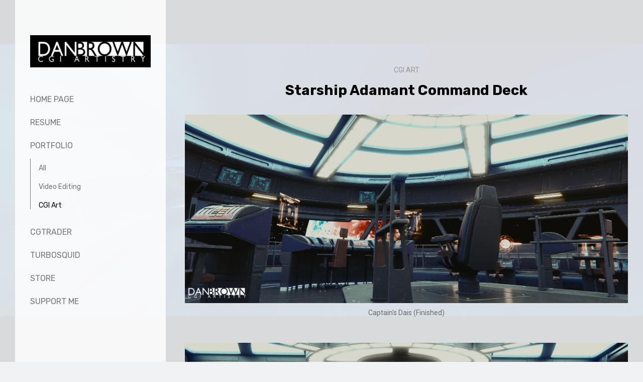

--- FILE ---
content_type: text/html; charset=utf-8
request_url: https://www.danbrowncgi.com/projects/mEYR1?album_id=8361421
body_size: 4708
content:
<!DOCTYPE html><html lang="en"><head><meta charset="utf-8" /><meta content="IE=edge" http-equiv="X-UA-Compatible" /><meta content="width=device-width, initial-scale=1.0" name="viewport" /><link href="https://fonts.googleapis.com/css?family=Roboto:400,400i,700,900|Rubik:400,700,900|PT+Mono" rel="stylesheet" /><link rel="stylesheet" media="screen" href="/assets/website-26325af48fcf4085dc968ace4e7c8c3ac5dfac87066c2008a18f3777550573ed.css" /><link rel="stylesheet" media="screen" href="/assets/website/sidewinder-faa48844e4a824b7ae4f831af5c79b4f5e6a703bec61e0525e8ad8b748f25a9a.css" /><link rel="stylesheet" media="screen" href="/asset/css/custom-user-146944-1764613837-theme-sidewinder-50932f1785ac26024d1f67ade5a1e597-1736786596.css" /><style></style><link rel="shortcut icon" type="image/x-icon" href="https://cdn.artstation.com/static_media/placeholders/user/portfolio_favicon/default.png" /><title>Dan Brown CGI | Sci-fi Art - Starship Adamant Command Deck</title>
<meta name="description" content="WIP images (and videos) of the command deck digital set for &quot;Starship Adamant&quot;. Officially finished this one, but tweaking will probably continue. I&#39;ll be porting this over to Maya 2017, next, aiming for the Arnold Renderer. Modeled inside" />
<meta name="keywords" content="3d, scifi, interior, spaceship, danbrowncgi, space, ship, blender, maya, art, substance, character, animation, unreal, davinci, blender," />
<meta name="twitter:title" content="Dan Brown CGI | Sci-fi Art - Starship Adamant Command Deck" />
<meta name="twitter:card" content="summary_large_image" />
<meta name="twitter:description" content="WIP images (and videos) of the command deck digital set for &quot;Starship Adamant&quot;.

Officially finished this one, but tweaking will probably continue.  I&#39;ll be porting this over to Maya 2017, next, aiming for the Arnold Renderer.

Modeled inside of Blender and textured in Substance Painter 2, this set uses 4096x4096 resolution textures on all surfaces, and takes upwards of 8 gigabytes of memory when fully loaded during render.

The set is nearly complete.  Just some finishing touches and to render out the remainder the presentation video.

Dan" />
<meta name="twitter:image" content="https://cdnb.artstation.com/p/assets/images/images/003/203/619/large/daniel-brown-26.jpg?1471008528" />
<meta property="og:url" content="https://www.danbrowncgi.com/projects/mEYR1?album_id=8361421" />
<meta property="og:title" content="Dan Brown CGI | Sci-fi Art - Starship Adamant Command Deck" />
<meta property="og:image" content="https://cdnb.artstation.com/p/assets/images/images/003/203/619/large/daniel-brown-26.jpg?1471008528" />
<meta property="og:description" content="WIP images (and videos) of the command deck digital set for &quot;Starship Adamant&quot;.

Officially finished this one, but tweaking will probably continue.  I&#39;ll be porting this over to Maya 2017, next, aiming for the Arnold Renderer.

Modeled inside of Blender and textured in Substance Painter 2, this set uses 4096x4096 resolution textures on all surfaces, and takes upwards of 8 gigabytes of memory when fully loaded during render.

The set is nearly complete.  Just some finishing touches and to render out the remainder the presentation video.

Dan" />
<meta property="og:image:width" content="1920" />
<meta property="og:type" content="website" />
<meta name="image" content="https://cdnb.artstation.com/p/assets/images/images/003/203/619/large/daniel-brown-26.jpg?1471008528" />
<meta name="og_twitter_card" content="summary_large_image" />
<meta name="robots" content="index, NoAI" /><link rel="alternate" type="application/rss+xml" title="Daniel Brown on ArtStation" href="https://danbrowncgi.artstation.com/rss" /><!-- Common head js --><script src="/assets/layout/common_head_js.bundle.87cd8cc13f51041e4c5c.js"></script><script>window._epicEnableCookieGuard = false</script><script src="https://tracking.epicgames.com/tracking.js" async defer="defer"></script><script>environment = "production";
window.websocket_host = "https://ws.artstation.com";</script><script>window.api                         = {};
window.api.notifications           = {};
window.api.messaging               = {};
window.api.websockets              = {};
window.api.notifications.enabled   = true;
window.api.messaging.enabled       = true;
window.api.websockets.enabled      = true;
window.api.google_auth_client_id   = "439315463592-150g9t6k7vft6cd71k6s6jqelg9hgr4e.apps.googleusercontent.com";
window.api.facebook_app_id         = "249255215230397";
window.talon_settings              = {};
window.talon_settings.enabled      = true;
window.talon_settings.flow_id      = 'artstation_prod';</script><script>window.user_id = null;
window.user_show_adult = false;</script><script>window.upload_config = {
  maxImageSize: 10485760,
  maxMarmosetFileSize: 15728640,
  maxPdfFileSize: 20971520,
  maxPanoFileSize: 10485760,
  maxVideoClipFileSize: 26214400
};</script><script>window.angular_debug_enabled = false;
window.locale = "en";
I18n = {}
I18n.defaultLocale = "en";
I18n.locale = "en";
window.artstation_config = {
  preloaded_feed_comments_count: 5,
  preloaded_challenge_announcement_replies_count: 5
};</script><script>window.pro_member = true;</script></head><body class="theme-sidewinder project"><div id="top"></div><div class="site-wrapper"><div class="site-sidebar"><div class="site-sidebar-head"><div class="site-sidebar-btn"><div class="line"></div><div class="line"></div><div class="line"></div></div><div class="site-logo"><a href="/"><img src="https://cdna.artstation.com/p/theme_assets/files/002/110/966/original/3c7d8e9ec64aab53755044367af509f2.jpg?1674854739" /></a></div></div><div class="site-sidebar-body"><div class="site-nav"><ul class="nav"><li class="home   no-albums"><a target="_self" href="/">Home page</a></li><li class="resume   no-albums"><a target="_self" href="/resume">Resume</a></li><li class="projects   "><a target="_self" href="/projects">Portfolio</a><ul class="nav-sub"><li><a href="/projects">All</a></li><li><a href="/albums/8361417">Video Editing</a></li><li class="active"><a href="/albums/8361421">CGI Art</a></li></ul></li><li class="custom   no-albums"><a target="_blank" href="http://www.cgtrader.com/3d-designer-profile/FattyPants">CGTrader</a></li><li class="custom   no-albums"><a target="_blank" href="http://www.turbosquid.com/Search/Artists/Dan-Brown-CGI">TurboSquid</a></li><li class="store "><a target="_self" href="/store">Store</a></li><li class="custom   no-albums"><a target="_blank" href="https://ko-fi.com/danbrowncgi">Support Me</a></li></ul></div><div class="site-sidebar-footer"><div class="site-sidebar-icons fo-social ik-style-cutout ik-frame-rounded ik-color-accent"><div class="site-sidebar-icon-item"><a class="site-sidebar-icon ik ik-artstation ik-s-artstation" href="https://www.artstation.com/danbrowncgi"></a></div><div class="site-sidebar-icon-item"><a class="site-sidebar-icon ik ik-deviantart ik-s-deviantart" target="_blank" href="https://danbrowncgi.deviantart.com"></a></div><div class="site-sidebar-icon-item"><a class="site-sidebar-icon ik ik-youtube ik-s-youtube" target="_blank" href="https://www.youtube.com/user/DanBrownCGI"></a></div><div class="site-sidebar-icon-item"><a class="site-sidebar-icon ik ik-instagram ik-s-instagram" target="_blank" href="https://www.instagram.com/danbrowncgart"></a></div><div class="site-sidebar-icon-item"><a class="site-sidebar-icon ik ik-linkedin ik-s-linkedin" target="_blank" href="https://www.linkedin.com/in/danbrowncgi"></a></div></div><div class="site-sidebar-footer-bottom"><div class="site-sidebar-copyright">© All rights reserved</div><div class="site-sidebar-btt"><a class="scrolltoel" href="#top">Back to top <span class="far fa-long-arrow-up icon-pad-left"></span></a></div></div></div></div></div><div class="background-image" style="background-image: url(&#39;https://cdnb.artstation.com/p/theme_assets/files/002/233/889/original/07b8166053b20eb57d71c3a19524a062.jpg?1694110072&#39;);"></div><div class="site-main"><div class="site-content project-page"><input type="hidden" name="previous_project" id="previous_project" value="/projects/dQvDK?album_id=8361421" /><input type="hidden" name="next_project" id="next_project" value="/projects/LxGNk?album_id=8361421" /><div class="project-album text-center"><a href="/albums/8361421">CGI Art</a></div><h1 class="project-title title-font container-sm text-center">Starship Adamant Command Deck</h1><div class="project-content"><div class="project-images"><div class="project-assets-item"><div class="project-assets-item-inner"><a class="project-assets-link colorbox-gal" data-colorbox="true" href="https://cdnb.artstation.com/p/assets/images/images/003/203/619/large/daniel-brown-26.jpg?1471008528"><picture><source media="(min-width: 1200px)" srcset="https://cdnb.artstation.com/p/assets/images/images/003/203/619/large/daniel-brown-26.jpg?1471008528" /><source media="(min-width: 768px)" srcset="https://cdnb.artstation.com/p/assets/images/images/003/203/619/medium/daniel-brown-26.jpg?1471008528" /><source media="(min-width: 0)" srcset="" /><img class="project-assets-image img-responsive constrained" alt="Captain&#39;s Dais (Finished)" src="https://cdnb.artstation.com/p/assets/images/images/003/203/619/medium/daniel-brown-26.jpg?1471008528" /></picture></a><div class="project-assets-caption"><div class="asset-caption"><p>Captain's Dais (Finished)</p></div></div></div></div><div class="project-assets-item"><div class="project-assets-item-inner"><a class="project-assets-link colorbox-gal" data-colorbox="true" href="https://cdnb.artstation.com/p/assets/images/images/003/136/109/large/daniel-brown-17.jpg?1470148254"><picture><source media="(min-width: 1200px)" srcset="https://cdnb.artstation.com/p/assets/images/images/003/136/109/large/daniel-brown-17.jpg?1470148254" /><source media="(min-width: 768px)" srcset="https://cdnb.artstation.com/p/assets/images/images/003/136/109/medium/daniel-brown-17.jpg?1470148254" /><source media="(min-width: 0)" srcset="" /><img class="project-assets-image img-responsive constrained" alt="Forward amidships, view aft" src="https://cdnb.artstation.com/p/assets/images/images/003/136/109/medium/daniel-brown-17.jpg?1470148254" /></picture></a><div class="project-assets-caption"><div class="asset-caption"><p>Forward amidships, view aft</p></div></div></div></div><div class="project-assets-item"><div class="project-assets-item-inner"><a class="project-assets-link colorbox-gal" data-colorbox="true" href="https://cdna.artstation.com/p/assets/images/images/003/131/228/large/daniel-brown-13.jpg?1470085800"><picture><source media="(min-width: 1200px)" srcset="https://cdna.artstation.com/p/assets/images/images/003/131/228/large/daniel-brown-13.jpg?1470085800" /><source media="(min-width: 768px)" srcset="https://cdna.artstation.com/p/assets/images/images/003/131/228/medium/daniel-brown-13.jpg?1470085800" /><source media="(min-width: 0)" srcset="" /><img class="project-assets-image img-responsive constrained" alt="Amidships aft, view forward" src="https://cdna.artstation.com/p/assets/images/images/003/131/228/medium/daniel-brown-13.jpg?1470085800" /></picture></a><div class="project-assets-caption"><div class="asset-caption"><p>Amidships aft, view forward</p></div></div></div></div><div class="project-assets-item"><div class="project-assets-item-inner"><a class="project-assets-link colorbox-gal" data-colorbox="true" href="https://cdnb.artstation.com/p/assets/images/images/003/183/127/large/daniel-brown-23.jpg?1470746642"><picture><source media="(min-width: 1200px)" srcset="https://cdnb.artstation.com/p/assets/images/images/003/183/127/large/daniel-brown-23.jpg?1470746642" /><source media="(min-width: 768px)" srcset="https://cdnb.artstation.com/p/assets/images/images/003/183/127/medium/daniel-brown-23.jpg?1470746642" /><source media="(min-width: 0)" srcset="" /><img class="project-assets-image img-responsive constrained" alt="Starboard crew pit workstations (fin)" src="https://cdnb.artstation.com/p/assets/images/images/003/183/127/medium/daniel-brown-23.jpg?1470746642" /></picture></a><div class="project-assets-caption"><div class="asset-caption"><p>Starboard crew pit workstations (fin)</p></div></div></div></div><div class="project-assets-item"><div class="project-assets-item-inner video"><div class="asset-responsive responsive"><iframe   src="https://www.youtube-nocookie.com/embed/QOwMmH5rKNQ?feature=oembed&rel=0" frameborder="0" allowfullscreen></iframe></div><div class="project-assets-caption"><div class="asset-caption"><p>Starship Adamant Command Center Walkthrough</p></div></div></div></div><div class="project-assets-item"><div class="project-assets-item-inner"><a class="project-assets-link colorbox-gal" data-colorbox="true" href="https://cdnb.artstation.com/p/assets/images/images/003/169/679/large/daniel-brown-22.jpg?1470583367"><picture><source media="(min-width: 1200px)" srcset="https://cdnb.artstation.com/p/assets/images/images/003/169/679/large/daniel-brown-22.jpg?1470583367" /><source media="(min-width: 768px)" srcset="https://cdnb.artstation.com/p/assets/images/images/003/169/679/medium/daniel-brown-22.jpg?1470583367" /><source media="(min-width: 0)" srcset="" /><img class="project-assets-image img-responsive constrained" alt="Aft Section (fin)" src="https://cdnb.artstation.com/p/assets/images/images/003/169/679/medium/daniel-brown-22.jpg?1470583367" /></picture></a><div class="project-assets-caption"><div class="asset-caption"><p>Aft Section (fin)</p></div></div></div></div><div class="project-assets-item"><div class="project-assets-item-inner"><a class="project-assets-link colorbox-gal" data-colorbox="true" href="https://cdnb.artstation.com/p/assets/images/images/003/143/191/large/daniel-brown-19.jpg?1470235101"><picture><source media="(min-width: 1200px)" srcset="https://cdnb.artstation.com/p/assets/images/images/003/143/191/large/daniel-brown-19.jpg?1470235101" /><source media="(min-width: 768px)" srcset="https://cdnb.artstation.com/p/assets/images/images/003/143/191/medium/daniel-brown-19.jpg?1470235101" /><source media="(min-width: 0)" srcset="" /><img class="project-assets-image img-responsive constrained" alt="Aft Blast Door Detail" src="https://cdnb.artstation.com/p/assets/images/images/003/143/191/medium/daniel-brown-19.jpg?1470235101" /></picture></a><div class="project-assets-caption"><div class="asset-caption"><p>Aft Blast Door Detail</p></div></div></div></div><div class="project-assets-item"><div class="project-assets-item-inner"><a class="project-assets-link colorbox-gal" data-colorbox="true" href="https://cdnb.artstation.com/p/assets/images/images/003/169/677/large/daniel-brown-21.jpg?1470583346"><picture><source media="(min-width: 1200px)" srcset="https://cdnb.artstation.com/p/assets/images/images/003/169/677/large/daniel-brown-21.jpg?1470583346" /><source media="(min-width: 768px)" srcset="https://cdnb.artstation.com/p/assets/images/images/003/169/677/medium/daniel-brown-21.jpg?1470583346" /><source media="(min-width: 0)" srcset="" /><img class="project-assets-image img-responsive constrained" alt="Aft Corridor (fin)" src="https://cdnb.artstation.com/p/assets/images/images/003/169/677/medium/daniel-brown-21.jpg?1470583346" /></picture></a><div class="project-assets-caption"><div class="asset-caption"><p>Aft Corridor (fin)</p></div></div></div></div><div class="project-assets-item"><div class="project-assets-item-inner video"><div class="asset-responsive responsive"><iframe   src="https://www.youtube-nocookie.com/embed/dKEFRyP6JnA?feature=oembed&rel=0" frameborder="0" allowfullscreen></iframe></div><div class="project-assets-caption"><div class="asset-caption"><p>Starship Adamant Command Center WIP 1</p></div></div></div></div><div class="project-assets-item"><div class="project-assets-item-inner"><a class="project-assets-link colorbox-gal" data-colorbox="true" href="https://cdna.artstation.com/p/assets/images/images/003/176/452/large/daniel-brown-1-renderpass.jpg?1470671278"><picture><source media="(min-width: 1200px)" srcset="https://cdna.artstation.com/p/assets/images/images/003/176/452/large/daniel-brown-1-renderpass.jpg?1470671278" /><source media="(min-width: 768px)" srcset="https://cdna.artstation.com/p/assets/images/images/003/176/452/medium/daniel-brown-1-renderpass.jpg?1470671278" /><source media="(min-width: 0)" srcset="" /><img class="project-assets-image img-responsive constrained" alt="Materials Texture passes" src="https://cdna.artstation.com/p/assets/images/images/003/176/452/medium/daniel-brown-1-renderpass.jpg?1470671278" /></picture></a><div class="project-assets-caption"><div class="asset-caption"><p>Materials Texture passes</p></div></div></div></div><div class="project-assets-item"><div class="project-assets-item-inner"><a class="project-assets-link colorbox-gal" data-colorbox="true" href="https://cdna.artstation.com/p/assets/images/images/003/203/636/large/daniel-brown-24.jpg?1471008558"><picture><source media="(min-width: 1200px)" srcset="https://cdna.artstation.com/p/assets/images/images/003/203/636/large/daniel-brown-24.jpg?1471008558" /><source media="(min-width: 768px)" srcset="https://cdna.artstation.com/p/assets/images/images/003/203/636/medium/daniel-brown-24.jpg?1471008558" /><source media="(min-width: 0)" srcset="" /><img class="project-assets-image img-responsive constrained" alt="Post-Production node set-up (Blender)" src="https://cdna.artstation.com/p/assets/images/images/003/203/636/medium/daniel-brown-24.jpg?1471008558" /></picture></a><div class="project-assets-caption"><div class="asset-caption"><p>Post-Production node set-up (Blender)</p></div></div></div></div><div class="project-assets-item"><div class="project-assets-item-inner"><a class="project-assets-link colorbox-gal" data-colorbox="true" href="https://cdnb.artstation.com/p/assets/images/images/003/203/649/large/daniel-brown-25.jpg?1471008587"><picture><source media="(min-width: 1200px)" srcset="https://cdnb.artstation.com/p/assets/images/images/003/203/649/large/daniel-brown-25.jpg?1471008587" /><source media="(min-width: 768px)" srcset="https://cdnb.artstation.com/p/assets/images/images/003/203/649/medium/daniel-brown-25.jpg?1471008587" /><source media="(min-width: 0)" srcset="" /><img class="project-assets-image img-responsive constrained" alt="Post-Production node set-up, color correction (Blender)" src="https://cdnb.artstation.com/p/assets/images/images/003/203/649/medium/daniel-brown-25.jpg?1471008587" /></picture></a><div class="project-assets-caption"><div class="asset-caption"><p>Post-Production node set-up, color correction (Blender)</p></div></div></div></div><div class="project-assets-item"><div class="project-assets-item-inner"><a class="project-assets-link colorbox-gal" data-colorbox="true" href="https://cdnb.artstation.com/p/assets/images/images/003/360/695/large/daniel-brown-10.jpg?1472837651"><picture><source media="(min-width: 1200px)" srcset="https://cdnb.artstation.com/p/assets/images/images/003/360/695/large/daniel-brown-10.jpg?1472837651" /><source media="(min-width: 768px)" srcset="https://cdnb.artstation.com/p/assets/images/images/003/360/695/medium/daniel-brown-10.jpg?1472837651" /><source media="(min-width: 0)" srcset="" /><img class="project-assets-image img-responsive constrained" alt="Maya 2017 version constraints for animating the small doors" src="https://cdnb.artstation.com/p/assets/images/images/003/360/695/medium/daniel-brown-10.jpg?1472837651" /></picture></a><div class="project-assets-caption"><div class="asset-caption"><p>Maya 2017 version constraints for animating the small doors</p></div></div></div></div><div class="project-assets-item"><div class="project-assets-item-inner"><a class="project-assets-link colorbox-gal" data-colorbox="true" href="https://cdna.artstation.com/p/assets/images/images/003/360/698/large/daniel-brown-10b.jpg?1472837677"><picture><source media="(min-width: 1200px)" srcset="https://cdna.artstation.com/p/assets/images/images/003/360/698/large/daniel-brown-10b.jpg?1472837677" /><source media="(min-width: 768px)" srcset="https://cdna.artstation.com/p/assets/images/images/003/360/698/medium/daniel-brown-10b.jpg?1472837677" /><source media="(min-width: 0)" srcset="" /><img class="project-assets-image img-responsive constrained" alt="" src="https://cdna.artstation.com/p/assets/images/images/003/360/698/medium/daniel-brown-10b.jpg?1472837677" /></picture></a></div></div><div class="project-assets-item"><div class="project-assets-item-inner"><a class="project-assets-link colorbox-gal" data-colorbox="true" href="https://cdna.artstation.com/p/assets/images/images/003/360/700/large/daniel-brown-10c.jpg?1472837688"><picture><source media="(min-width: 1200px)" srcset="https://cdna.artstation.com/p/assets/images/images/003/360/700/large/daniel-brown-10c.jpg?1472837688" /><source media="(min-width: 768px)" srcset="https://cdna.artstation.com/p/assets/images/images/003/360/700/medium/daniel-brown-10c.jpg?1472837688" /><source media="(min-width: 0)" srcset="" /><img class="project-assets-image img-responsive constrained" alt="" src="https://cdna.artstation.com/p/assets/images/images/003/360/700/medium/daniel-brown-10c.jpg?1472837688" /></picture></a></div></div></div><div class="project-text formatted-text container-sm"><p>WIP images (and videos) of the command deck digital set for "Starship Adamant".</p>

<p>Officially finished this one, but tweaking will probably continue.  I'll be porting this over to Maya 2017, next, aiming for the Arnold Renderer.</p>

<p>Modeled inside of Blender and textured in Substance Painter 2, this set uses 4096x4096 resolution textures on all surfaces, and takes upwards of 8 gigabytes of memory when fully loaded during render.</p>

<p>The set is nearly complete.  Just some finishing touches and to render out the remainder the presentation video.</p>

<p>Dan</p></div></div><div class="s-icons"><div class="s-icons-inner"><button class="s-icon s-fb" data-href="" data-sharer="facebookLegacy" type="button"><span class="ik ik-sh-facebook"></span><span class="s-text">Share</span></button><button class="s-icon s-pin" data-href="" data-media="" data-sharer="pinterest" data-title="" type="button"><span class="ik ik-sh-pinterest"></span><span class="s-text">Pin</span></button><button class="s-icon s-tweet" data-href="" data-sharer="twitter" data-title="" type="button"><span class="ik ik-sh-twitter"></span><span class="s-text">Share</span></button><button class="s-icon s-linked" data-href="" data-sharer="linkedin" data-title="" type="button"><span class="ik ik-sh-linkedin"></span><span class="s-text">Share</span></button></div></div><div class="project-nav container-lg  size-16-by-9 square"><div class="project-nav-prev"><a class="project-nav-link" href="/projects/dQvDK?album_id=8361421"><div class="project-nav-image square"><div class="project-nav-image-overlay"></div><img alt="" class="project-nav-image square" src="https://cdna.artstation.com/p/assets/images/images/002/107/532/20160307080902/small_square/daniel-brown-plate-z.jpg?1457359743" /></div><div class="project-nav-head">Previous artwork </div><div class="project-nav-footer title-font">Facing the Knights </div></a></div><div class="project-nav-next"><a class="project-nav-link" href="/albums/8361421"><div class="project-nav-image square"><div class="project-nav-image-overlay"></div><img alt="" src="https://cdnb.artstation.com/p/assets/images/images/003/203/619/20160812082848/small_square/daniel-brown-26.jpg?1471008528" /></div><div class="project-nav-head">Back to album</div><div class="project-nav-footer title-font">CGI Art </div></a></div><div class="project-nav-next"><a class="project-nav-link" href="/projects/LxGNk?album_id=8361421"><div class="project-nav-image square"><div class="project-nav-image-overlay"></div><img alt="" src="https://cdna.artstation.com/p/assets/covers/images/003/945/838/20161110082550/small_square/daniel-brown-27.jpg?1478787951" /></div><div class="project-nav-head">Next artwork</div><div class="project-nav-footer title-font">Space Freighter Nero&#39;s Fire Interior </div></a></div></div></div><div class="report-section"><div class="dropdown"><a class="dropdown-toggle" role="button"><i class="far fa-flag fa-pad-right"></i><span>Report</span></a><ul class="dropdown-menu"><li class="dropdown-menu-item"><a href="https://safety.epicgames.com/en-US/policies/reporting-misconduct/submit-report?product_id=artstation_content_report&amp;content_id=1069964&amp;content_type=project" target="_blank"><i class="material-icons-round far icon-pad-right">description</i><span>Content</span></a></li><li class="dropdown-menu-item"><a href="https://safety.epicgames.com/en-US/policies/reporting-misconduct/submit-report?product_id=artstation_content_report&amp;content_id=146944&amp;content_type=user_website" target="_blank"><i class="material-icons-round far icon-pad-right">person</i><span>User</span></a></li></ul></div></div></div></div><script src="/assets/website-e5996ef0f429971584907debb6b413ebaf705162603c946acbdd2496ef376f8a.js"></script><script src="/asset/js/slick.min.js"></script><script src="/asset/js/objectFitPolyfill.min.js"></script><script src="/asset/js/app.js?v=user-146944-1764613837-theme-sidewinder-50932f1785ac26024d1f67ade5a1e597-1736786596"></script><script src="//unpkg.com/css-vars-ponyfill@1"></script><script>cssVars({
  onlyLegacy: true
});</script><script async="" src="https://www.googletagmanager.com/gtag/js?id=G-EBMY6YS1DB"></script><script>window.dataLayer = window.dataLayer || [];
function gtag(){dataLayer.push(arguments);}
gtag('js', new Date());

gtag('config', 'G-EBMY6YS1DB', { 'cookie_domain': '.danbrowncgi.com' });</script><script async="" defer="" src="//assets.pinterest.com/js/pinit.js" type="text/javascript"></script></body></html>

--- FILE ---
content_type: text/html; charset=utf-8
request_url: https://www.youtube-nocookie.com/embed/QOwMmH5rKNQ?feature=oembed&rel=0
body_size: 46550
content:
<!DOCTYPE html><html lang="en" dir="ltr" data-cast-api-enabled="true"><head><meta name="viewport" content="width=device-width, initial-scale=1"><script nonce="OIIiY6V_aC1PsNz_iGhvwQ">if ('undefined' == typeof Symbol || 'undefined' == typeof Symbol.iterator) {delete Array.prototype.entries;}</script><style name="www-roboto" nonce="gJe9FVPY2WitVpaxfvOKvg">@font-face{font-family:'Roboto';font-style:normal;font-weight:400;font-stretch:100%;src:url(//fonts.gstatic.com/s/roboto/v48/KFO7CnqEu92Fr1ME7kSn66aGLdTylUAMa3GUBHMdazTgWw.woff2)format('woff2');unicode-range:U+0460-052F,U+1C80-1C8A,U+20B4,U+2DE0-2DFF,U+A640-A69F,U+FE2E-FE2F;}@font-face{font-family:'Roboto';font-style:normal;font-weight:400;font-stretch:100%;src:url(//fonts.gstatic.com/s/roboto/v48/KFO7CnqEu92Fr1ME7kSn66aGLdTylUAMa3iUBHMdazTgWw.woff2)format('woff2');unicode-range:U+0301,U+0400-045F,U+0490-0491,U+04B0-04B1,U+2116;}@font-face{font-family:'Roboto';font-style:normal;font-weight:400;font-stretch:100%;src:url(//fonts.gstatic.com/s/roboto/v48/KFO7CnqEu92Fr1ME7kSn66aGLdTylUAMa3CUBHMdazTgWw.woff2)format('woff2');unicode-range:U+1F00-1FFF;}@font-face{font-family:'Roboto';font-style:normal;font-weight:400;font-stretch:100%;src:url(//fonts.gstatic.com/s/roboto/v48/KFO7CnqEu92Fr1ME7kSn66aGLdTylUAMa3-UBHMdazTgWw.woff2)format('woff2');unicode-range:U+0370-0377,U+037A-037F,U+0384-038A,U+038C,U+038E-03A1,U+03A3-03FF;}@font-face{font-family:'Roboto';font-style:normal;font-weight:400;font-stretch:100%;src:url(//fonts.gstatic.com/s/roboto/v48/KFO7CnqEu92Fr1ME7kSn66aGLdTylUAMawCUBHMdazTgWw.woff2)format('woff2');unicode-range:U+0302-0303,U+0305,U+0307-0308,U+0310,U+0312,U+0315,U+031A,U+0326-0327,U+032C,U+032F-0330,U+0332-0333,U+0338,U+033A,U+0346,U+034D,U+0391-03A1,U+03A3-03A9,U+03B1-03C9,U+03D1,U+03D5-03D6,U+03F0-03F1,U+03F4-03F5,U+2016-2017,U+2034-2038,U+203C,U+2040,U+2043,U+2047,U+2050,U+2057,U+205F,U+2070-2071,U+2074-208E,U+2090-209C,U+20D0-20DC,U+20E1,U+20E5-20EF,U+2100-2112,U+2114-2115,U+2117-2121,U+2123-214F,U+2190,U+2192,U+2194-21AE,U+21B0-21E5,U+21F1-21F2,U+21F4-2211,U+2213-2214,U+2216-22FF,U+2308-230B,U+2310,U+2319,U+231C-2321,U+2336-237A,U+237C,U+2395,U+239B-23B7,U+23D0,U+23DC-23E1,U+2474-2475,U+25AF,U+25B3,U+25B7,U+25BD,U+25C1,U+25CA,U+25CC,U+25FB,U+266D-266F,U+27C0-27FF,U+2900-2AFF,U+2B0E-2B11,U+2B30-2B4C,U+2BFE,U+3030,U+FF5B,U+FF5D,U+1D400-1D7FF,U+1EE00-1EEFF;}@font-face{font-family:'Roboto';font-style:normal;font-weight:400;font-stretch:100%;src:url(//fonts.gstatic.com/s/roboto/v48/KFO7CnqEu92Fr1ME7kSn66aGLdTylUAMaxKUBHMdazTgWw.woff2)format('woff2');unicode-range:U+0001-000C,U+000E-001F,U+007F-009F,U+20DD-20E0,U+20E2-20E4,U+2150-218F,U+2190,U+2192,U+2194-2199,U+21AF,U+21E6-21F0,U+21F3,U+2218-2219,U+2299,U+22C4-22C6,U+2300-243F,U+2440-244A,U+2460-24FF,U+25A0-27BF,U+2800-28FF,U+2921-2922,U+2981,U+29BF,U+29EB,U+2B00-2BFF,U+4DC0-4DFF,U+FFF9-FFFB,U+10140-1018E,U+10190-1019C,U+101A0,U+101D0-101FD,U+102E0-102FB,U+10E60-10E7E,U+1D2C0-1D2D3,U+1D2E0-1D37F,U+1F000-1F0FF,U+1F100-1F1AD,U+1F1E6-1F1FF,U+1F30D-1F30F,U+1F315,U+1F31C,U+1F31E,U+1F320-1F32C,U+1F336,U+1F378,U+1F37D,U+1F382,U+1F393-1F39F,U+1F3A7-1F3A8,U+1F3AC-1F3AF,U+1F3C2,U+1F3C4-1F3C6,U+1F3CA-1F3CE,U+1F3D4-1F3E0,U+1F3ED,U+1F3F1-1F3F3,U+1F3F5-1F3F7,U+1F408,U+1F415,U+1F41F,U+1F426,U+1F43F,U+1F441-1F442,U+1F444,U+1F446-1F449,U+1F44C-1F44E,U+1F453,U+1F46A,U+1F47D,U+1F4A3,U+1F4B0,U+1F4B3,U+1F4B9,U+1F4BB,U+1F4BF,U+1F4C8-1F4CB,U+1F4D6,U+1F4DA,U+1F4DF,U+1F4E3-1F4E6,U+1F4EA-1F4ED,U+1F4F7,U+1F4F9-1F4FB,U+1F4FD-1F4FE,U+1F503,U+1F507-1F50B,U+1F50D,U+1F512-1F513,U+1F53E-1F54A,U+1F54F-1F5FA,U+1F610,U+1F650-1F67F,U+1F687,U+1F68D,U+1F691,U+1F694,U+1F698,U+1F6AD,U+1F6B2,U+1F6B9-1F6BA,U+1F6BC,U+1F6C6-1F6CF,U+1F6D3-1F6D7,U+1F6E0-1F6EA,U+1F6F0-1F6F3,U+1F6F7-1F6FC,U+1F700-1F7FF,U+1F800-1F80B,U+1F810-1F847,U+1F850-1F859,U+1F860-1F887,U+1F890-1F8AD,U+1F8B0-1F8BB,U+1F8C0-1F8C1,U+1F900-1F90B,U+1F93B,U+1F946,U+1F984,U+1F996,U+1F9E9,U+1FA00-1FA6F,U+1FA70-1FA7C,U+1FA80-1FA89,U+1FA8F-1FAC6,U+1FACE-1FADC,U+1FADF-1FAE9,U+1FAF0-1FAF8,U+1FB00-1FBFF;}@font-face{font-family:'Roboto';font-style:normal;font-weight:400;font-stretch:100%;src:url(//fonts.gstatic.com/s/roboto/v48/KFO7CnqEu92Fr1ME7kSn66aGLdTylUAMa3OUBHMdazTgWw.woff2)format('woff2');unicode-range:U+0102-0103,U+0110-0111,U+0128-0129,U+0168-0169,U+01A0-01A1,U+01AF-01B0,U+0300-0301,U+0303-0304,U+0308-0309,U+0323,U+0329,U+1EA0-1EF9,U+20AB;}@font-face{font-family:'Roboto';font-style:normal;font-weight:400;font-stretch:100%;src:url(//fonts.gstatic.com/s/roboto/v48/KFO7CnqEu92Fr1ME7kSn66aGLdTylUAMa3KUBHMdazTgWw.woff2)format('woff2');unicode-range:U+0100-02BA,U+02BD-02C5,U+02C7-02CC,U+02CE-02D7,U+02DD-02FF,U+0304,U+0308,U+0329,U+1D00-1DBF,U+1E00-1E9F,U+1EF2-1EFF,U+2020,U+20A0-20AB,U+20AD-20C0,U+2113,U+2C60-2C7F,U+A720-A7FF;}@font-face{font-family:'Roboto';font-style:normal;font-weight:400;font-stretch:100%;src:url(//fonts.gstatic.com/s/roboto/v48/KFO7CnqEu92Fr1ME7kSn66aGLdTylUAMa3yUBHMdazQ.woff2)format('woff2');unicode-range:U+0000-00FF,U+0131,U+0152-0153,U+02BB-02BC,U+02C6,U+02DA,U+02DC,U+0304,U+0308,U+0329,U+2000-206F,U+20AC,U+2122,U+2191,U+2193,U+2212,U+2215,U+FEFF,U+FFFD;}@font-face{font-family:'Roboto';font-style:normal;font-weight:500;font-stretch:100%;src:url(//fonts.gstatic.com/s/roboto/v48/KFO7CnqEu92Fr1ME7kSn66aGLdTylUAMa3GUBHMdazTgWw.woff2)format('woff2');unicode-range:U+0460-052F,U+1C80-1C8A,U+20B4,U+2DE0-2DFF,U+A640-A69F,U+FE2E-FE2F;}@font-face{font-family:'Roboto';font-style:normal;font-weight:500;font-stretch:100%;src:url(//fonts.gstatic.com/s/roboto/v48/KFO7CnqEu92Fr1ME7kSn66aGLdTylUAMa3iUBHMdazTgWw.woff2)format('woff2');unicode-range:U+0301,U+0400-045F,U+0490-0491,U+04B0-04B1,U+2116;}@font-face{font-family:'Roboto';font-style:normal;font-weight:500;font-stretch:100%;src:url(//fonts.gstatic.com/s/roboto/v48/KFO7CnqEu92Fr1ME7kSn66aGLdTylUAMa3CUBHMdazTgWw.woff2)format('woff2');unicode-range:U+1F00-1FFF;}@font-face{font-family:'Roboto';font-style:normal;font-weight:500;font-stretch:100%;src:url(//fonts.gstatic.com/s/roboto/v48/KFO7CnqEu92Fr1ME7kSn66aGLdTylUAMa3-UBHMdazTgWw.woff2)format('woff2');unicode-range:U+0370-0377,U+037A-037F,U+0384-038A,U+038C,U+038E-03A1,U+03A3-03FF;}@font-face{font-family:'Roboto';font-style:normal;font-weight:500;font-stretch:100%;src:url(//fonts.gstatic.com/s/roboto/v48/KFO7CnqEu92Fr1ME7kSn66aGLdTylUAMawCUBHMdazTgWw.woff2)format('woff2');unicode-range:U+0302-0303,U+0305,U+0307-0308,U+0310,U+0312,U+0315,U+031A,U+0326-0327,U+032C,U+032F-0330,U+0332-0333,U+0338,U+033A,U+0346,U+034D,U+0391-03A1,U+03A3-03A9,U+03B1-03C9,U+03D1,U+03D5-03D6,U+03F0-03F1,U+03F4-03F5,U+2016-2017,U+2034-2038,U+203C,U+2040,U+2043,U+2047,U+2050,U+2057,U+205F,U+2070-2071,U+2074-208E,U+2090-209C,U+20D0-20DC,U+20E1,U+20E5-20EF,U+2100-2112,U+2114-2115,U+2117-2121,U+2123-214F,U+2190,U+2192,U+2194-21AE,U+21B0-21E5,U+21F1-21F2,U+21F4-2211,U+2213-2214,U+2216-22FF,U+2308-230B,U+2310,U+2319,U+231C-2321,U+2336-237A,U+237C,U+2395,U+239B-23B7,U+23D0,U+23DC-23E1,U+2474-2475,U+25AF,U+25B3,U+25B7,U+25BD,U+25C1,U+25CA,U+25CC,U+25FB,U+266D-266F,U+27C0-27FF,U+2900-2AFF,U+2B0E-2B11,U+2B30-2B4C,U+2BFE,U+3030,U+FF5B,U+FF5D,U+1D400-1D7FF,U+1EE00-1EEFF;}@font-face{font-family:'Roboto';font-style:normal;font-weight:500;font-stretch:100%;src:url(//fonts.gstatic.com/s/roboto/v48/KFO7CnqEu92Fr1ME7kSn66aGLdTylUAMaxKUBHMdazTgWw.woff2)format('woff2');unicode-range:U+0001-000C,U+000E-001F,U+007F-009F,U+20DD-20E0,U+20E2-20E4,U+2150-218F,U+2190,U+2192,U+2194-2199,U+21AF,U+21E6-21F0,U+21F3,U+2218-2219,U+2299,U+22C4-22C6,U+2300-243F,U+2440-244A,U+2460-24FF,U+25A0-27BF,U+2800-28FF,U+2921-2922,U+2981,U+29BF,U+29EB,U+2B00-2BFF,U+4DC0-4DFF,U+FFF9-FFFB,U+10140-1018E,U+10190-1019C,U+101A0,U+101D0-101FD,U+102E0-102FB,U+10E60-10E7E,U+1D2C0-1D2D3,U+1D2E0-1D37F,U+1F000-1F0FF,U+1F100-1F1AD,U+1F1E6-1F1FF,U+1F30D-1F30F,U+1F315,U+1F31C,U+1F31E,U+1F320-1F32C,U+1F336,U+1F378,U+1F37D,U+1F382,U+1F393-1F39F,U+1F3A7-1F3A8,U+1F3AC-1F3AF,U+1F3C2,U+1F3C4-1F3C6,U+1F3CA-1F3CE,U+1F3D4-1F3E0,U+1F3ED,U+1F3F1-1F3F3,U+1F3F5-1F3F7,U+1F408,U+1F415,U+1F41F,U+1F426,U+1F43F,U+1F441-1F442,U+1F444,U+1F446-1F449,U+1F44C-1F44E,U+1F453,U+1F46A,U+1F47D,U+1F4A3,U+1F4B0,U+1F4B3,U+1F4B9,U+1F4BB,U+1F4BF,U+1F4C8-1F4CB,U+1F4D6,U+1F4DA,U+1F4DF,U+1F4E3-1F4E6,U+1F4EA-1F4ED,U+1F4F7,U+1F4F9-1F4FB,U+1F4FD-1F4FE,U+1F503,U+1F507-1F50B,U+1F50D,U+1F512-1F513,U+1F53E-1F54A,U+1F54F-1F5FA,U+1F610,U+1F650-1F67F,U+1F687,U+1F68D,U+1F691,U+1F694,U+1F698,U+1F6AD,U+1F6B2,U+1F6B9-1F6BA,U+1F6BC,U+1F6C6-1F6CF,U+1F6D3-1F6D7,U+1F6E0-1F6EA,U+1F6F0-1F6F3,U+1F6F7-1F6FC,U+1F700-1F7FF,U+1F800-1F80B,U+1F810-1F847,U+1F850-1F859,U+1F860-1F887,U+1F890-1F8AD,U+1F8B0-1F8BB,U+1F8C0-1F8C1,U+1F900-1F90B,U+1F93B,U+1F946,U+1F984,U+1F996,U+1F9E9,U+1FA00-1FA6F,U+1FA70-1FA7C,U+1FA80-1FA89,U+1FA8F-1FAC6,U+1FACE-1FADC,U+1FADF-1FAE9,U+1FAF0-1FAF8,U+1FB00-1FBFF;}@font-face{font-family:'Roboto';font-style:normal;font-weight:500;font-stretch:100%;src:url(//fonts.gstatic.com/s/roboto/v48/KFO7CnqEu92Fr1ME7kSn66aGLdTylUAMa3OUBHMdazTgWw.woff2)format('woff2');unicode-range:U+0102-0103,U+0110-0111,U+0128-0129,U+0168-0169,U+01A0-01A1,U+01AF-01B0,U+0300-0301,U+0303-0304,U+0308-0309,U+0323,U+0329,U+1EA0-1EF9,U+20AB;}@font-face{font-family:'Roboto';font-style:normal;font-weight:500;font-stretch:100%;src:url(//fonts.gstatic.com/s/roboto/v48/KFO7CnqEu92Fr1ME7kSn66aGLdTylUAMa3KUBHMdazTgWw.woff2)format('woff2');unicode-range:U+0100-02BA,U+02BD-02C5,U+02C7-02CC,U+02CE-02D7,U+02DD-02FF,U+0304,U+0308,U+0329,U+1D00-1DBF,U+1E00-1E9F,U+1EF2-1EFF,U+2020,U+20A0-20AB,U+20AD-20C0,U+2113,U+2C60-2C7F,U+A720-A7FF;}@font-face{font-family:'Roboto';font-style:normal;font-weight:500;font-stretch:100%;src:url(//fonts.gstatic.com/s/roboto/v48/KFO7CnqEu92Fr1ME7kSn66aGLdTylUAMa3yUBHMdazQ.woff2)format('woff2');unicode-range:U+0000-00FF,U+0131,U+0152-0153,U+02BB-02BC,U+02C6,U+02DA,U+02DC,U+0304,U+0308,U+0329,U+2000-206F,U+20AC,U+2122,U+2191,U+2193,U+2212,U+2215,U+FEFF,U+FFFD;}</style><script name="www-roboto" nonce="OIIiY6V_aC1PsNz_iGhvwQ">if (document.fonts && document.fonts.load) {document.fonts.load("400 10pt Roboto", "E"); document.fonts.load("500 10pt Roboto", "E");}</script><link rel="stylesheet" href="/s/player/b95b0e7a/www-player.css" name="www-player" nonce="gJe9FVPY2WitVpaxfvOKvg"><style nonce="gJe9FVPY2WitVpaxfvOKvg">html {overflow: hidden;}body {font: 12px Roboto, Arial, sans-serif; background-color: #000; color: #fff; height: 100%; width: 100%; overflow: hidden; position: absolute; margin: 0; padding: 0;}#player {width: 100%; height: 100%;}h1 {text-align: center; color: #fff;}h3 {margin-top: 6px; margin-bottom: 3px;}.player-unavailable {position: absolute; top: 0; left: 0; right: 0; bottom: 0; padding: 25px; font-size: 13px; background: url(/img/meh7.png) 50% 65% no-repeat;}.player-unavailable .message {text-align: left; margin: 0 -5px 15px; padding: 0 5px 14px; border-bottom: 1px solid #888; font-size: 19px; font-weight: normal;}.player-unavailable a {color: #167ac6; text-decoration: none;}</style><script nonce="OIIiY6V_aC1PsNz_iGhvwQ">var ytcsi={gt:function(n){n=(n||"")+"data_";return ytcsi[n]||(ytcsi[n]={tick:{},info:{},gel:{preLoggedGelInfos:[]}})},now:window.performance&&window.performance.timing&&window.performance.now&&window.performance.timing.navigationStart?function(){return window.performance.timing.navigationStart+window.performance.now()}:function(){return(new Date).getTime()},tick:function(l,t,n){var ticks=ytcsi.gt(n).tick;var v=t||ytcsi.now();if(ticks[l]){ticks["_"+l]=ticks["_"+l]||[ticks[l]];ticks["_"+l].push(v)}ticks[l]=
v},info:function(k,v,n){ytcsi.gt(n).info[k]=v},infoGel:function(p,n){ytcsi.gt(n).gel.preLoggedGelInfos.push(p)},setStart:function(t,n){ytcsi.tick("_start",t,n)}};
(function(w,d){function isGecko(){if(!w.navigator)return false;try{if(w.navigator.userAgentData&&w.navigator.userAgentData.brands&&w.navigator.userAgentData.brands.length){var brands=w.navigator.userAgentData.brands;var i=0;for(;i<brands.length;i++)if(brands[i]&&brands[i].brand==="Firefox")return true;return false}}catch(e){setTimeout(function(){throw e;})}if(!w.navigator.userAgent)return false;var ua=w.navigator.userAgent;return ua.indexOf("Gecko")>0&&ua.toLowerCase().indexOf("webkit")<0&&ua.indexOf("Edge")<
0&&ua.indexOf("Trident")<0&&ua.indexOf("MSIE")<0}ytcsi.setStart(w.performance?w.performance.timing.responseStart:null);var isPrerender=(d.visibilityState||d.webkitVisibilityState)=="prerender";var vName=!d.visibilityState&&d.webkitVisibilityState?"webkitvisibilitychange":"visibilitychange";if(isPrerender){var startTick=function(){ytcsi.setStart();d.removeEventListener(vName,startTick)};d.addEventListener(vName,startTick,false)}if(d.addEventListener)d.addEventListener(vName,function(){ytcsi.tick("vc")},
false);if(isGecko()){var isHidden=(d.visibilityState||d.webkitVisibilityState)=="hidden";if(isHidden)ytcsi.tick("vc")}var slt=function(el,t){setTimeout(function(){var n=ytcsi.now();el.loadTime=n;if(el.slt)el.slt()},t)};w.__ytRIL=function(el){if(!el.getAttribute("data-thumb"))if(w.requestAnimationFrame)w.requestAnimationFrame(function(){slt(el,0)});else slt(el,16)}})(window,document);
</script><script nonce="OIIiY6V_aC1PsNz_iGhvwQ">var ytcfg={d:function(){return window.yt&&yt.config_||ytcfg.data_||(ytcfg.data_={})},get:function(k,o){return k in ytcfg.d()?ytcfg.d()[k]:o},set:function(){var a=arguments;if(a.length>1)ytcfg.d()[a[0]]=a[1];else{var k;for(k in a[0])ytcfg.d()[k]=a[0][k]}}};
ytcfg.set({"CLIENT_CANARY_STATE":"none","DEVICE":"cbr\u003dChrome\u0026cbrand\u003dapple\u0026cbrver\u003d131.0.0.0\u0026ceng\u003dWebKit\u0026cengver\u003d537.36\u0026cos\u003dMacintosh\u0026cosver\u003d10_15_7\u0026cplatform\u003dDESKTOP","EVENT_ID":"bNBuacHjHPP5lssP3tzk6Qo","EXPERIMENT_FLAGS":{"ab_det_apm":true,"ab_det_el_h":true,"ab_det_em_inj":true,"ab_l_sig_st":true,"ab_l_sig_st_e":true,"action_companion_center_align_description":true,"allow_skip_networkless":true,"always_send_and_write":true,"att_web_record_metrics":true,"attmusi":true,"c3_enable_button_impression_logging":true,"c3_watch_page_component":true,"cancel_pending_navs":true,"clean_up_manual_attribution_header":true,"config_age_report_killswitch":true,"cow_optimize_idom_compat":true,"csi_config_handling_infra":true,"csi_on_gel":true,"delhi_mweb_colorful_sd":true,"delhi_mweb_colorful_sd_v2":true,"deprecate_csi_has_info":true,"deprecate_pair_servlet_enabled":true,"desktop_sparkles_light_cta_button":true,"disable_cached_masthead_data":true,"disable_child_node_auto_formatted_strings":true,"disable_enf_isd":true,"disable_log_to_visitor_layer":true,"disable_pacf_logging_for_memory_limited_tv":true,"embeds_enable_eid_enforcement_for_youtube":true,"embeds_enable_info_panel_dismissal":true,"embeds_enable_pfp_always_unbranded":true,"embeds_muted_autoplay_sound_fix":true,"embeds_serve_es6_client":true,"embeds_web_nwl_disable_nocookie":true,"embeds_web_updated_shorts_definition_fix":true,"enable_active_view_display_ad_renderer_web_home":true,"enable_ad_disclosure_banner_a11y_fix":true,"enable_chips_shelf_view_model_fully_reactive":true,"enable_client_creator_goal_ticker_bar_revamp":true,"enable_client_only_wiz_direct_reactions":true,"enable_client_sli_logging":true,"enable_client_streamz_web":true,"enable_client_ve_spec":true,"enable_cloud_save_error_popup_after_retry":true,"enable_cookie_reissue_iframe":true,"enable_dai_sdf_h5_preroll":true,"enable_datasync_id_header_in_web_vss_pings":true,"enable_default_mono_cta_migration_web_client":true,"enable_dma_post_enforcement":true,"enable_docked_chat_messages":true,"enable_entity_store_from_dependency_injection":true,"enable_inline_muted_playback_on_web_search":true,"enable_inline_muted_playback_on_web_search_for_vdc":true,"enable_inline_muted_playback_on_web_search_for_vdcb":true,"enable_is_extended_monitoring":true,"enable_is_mini_app_page_active_bugfix":true,"enable_live_overlay_feed_in_live_chat":true,"enable_logging_first_user_action_after_game_ready":true,"enable_ltc_param_fetch_from_innertube":true,"enable_masthead_mweb_padding_fix":true,"enable_menu_renderer_button_in_mweb_hclr":true,"enable_mini_app_command_handler_mweb_fix":true,"enable_mini_app_iframe_loaded_logging":true,"enable_mini_guide_downloads_item":true,"enable_mixed_direction_formatted_strings":true,"enable_mweb_livestream_ui_update":true,"enable_mweb_new_caption_language_picker":true,"enable_names_handles_account_switcher":true,"enable_network_request_logging_on_game_events":true,"enable_new_paid_product_placement":true,"enable_obtaining_ppn_query_param":true,"enable_open_in_new_tab_icon_for_short_dr_for_desktop_search":true,"enable_open_yt_content":true,"enable_origin_query_parameter_bugfix":true,"enable_pause_ads_on_ytv_html5":true,"enable_payments_purchase_manager":true,"enable_pdp_icon_prefetch":true,"enable_pl_r_si_fa":true,"enable_place_pivot_url":true,"enable_playable_a11y_label_with_badge_text":true,"enable_pv_screen_modern_text":true,"enable_removing_navbar_title_on_hashtag_page_mweb":true,"enable_resetting_scroll_position_on_flow_change":true,"enable_rta_manager":true,"enable_sdf_companion_h5":true,"enable_sdf_dai_h5_midroll":true,"enable_sdf_h5_endemic_mid_post_roll":true,"enable_sdf_on_h5_unplugged_vod_midroll":true,"enable_sdf_shorts_player_bytes_h5":true,"enable_sdk_performance_network_logging":true,"enable_sending_unwrapped_game_audio_as_serialized_metadata":true,"enable_sfv_effect_pivot_url":true,"enable_shorts_new_carousel":true,"enable_skip_ad_guidance_prompt":true,"enable_skippable_ads_for_unplugged_ad_pod":true,"enable_smearing_expansion_dai":true,"enable_third_party_info":true,"enable_time_out_messages":true,"enable_timeline_view_modern_transcript_fe":true,"enable_video_display_compact_button_group_for_desktop_search":true,"enable_watch_next_pause_autoplay_lact":true,"enable_web_home_top_landscape_image_layout_level_click":true,"enable_web_tiered_gel":true,"enable_window_constrained_buy_flow_dialog":true,"enable_wiz_queue_effect_and_on_init_initial_runs":true,"enable_ypc_spinners":true,"enable_yt_ata_iframe_authuser":true,"export_networkless_options":true,"export_player_version_to_ytconfig":true,"fill_single_video_with_notify_to_lasr":true,"fix_ad_miniplayer_controls_rendering":true,"fix_ads_tracking_for_swf_config_deprecation_mweb":true,"h5_companion_enable_adcpn_macro_substitution_for_click_pings":true,"h5_inplayer_enable_adcpn_macro_substitution_for_click_pings":true,"h5_reset_cache_and_filter_before_update_masthead":true,"hide_channel_creation_title_for_mweb":true,"high_ccv_client_side_caching_h5":true,"html5_log_trigger_events_with_debug_data":true,"html5_ssdai_enable_media_end_cue_range":true,"il_attach_cache_limit":true,"il_use_view_model_logging_context":true,"is_browser_support_for_webcam_streaming":true,"json_condensed_response":true,"kev_adb_pg":true,"kevlar_gel_error_routing":true,"kevlar_watch_cinematics":true,"live_chat_enable_controller_extraction":true,"live_chat_enable_rta_manager":true,"live_chat_increased_min_height":true,"log_click_with_layer_from_element_in_command_handler":true,"log_errors_through_nwl_on_retry":true,"mdx_enable_privacy_disclosure_ui":true,"mdx_load_cast_api_bootstrap_script":true,"medium_progress_bar_modification":true,"migrate_remaining_web_ad_badges_to_innertube":true,"mobile_account_menu_refresh":true,"mweb_a11y_enable_player_controls_invisible_toggle":true,"mweb_account_linking_noapp":true,"mweb_after_render_to_scheduler":true,"mweb_allow_modern_search_suggest_behavior":true,"mweb_animated_actions":true,"mweb_app_upsell_button_direct_to_app":true,"mweb_big_progress_bar":true,"mweb_c3_disable_carve_out":true,"mweb_c3_disable_carve_out_keep_external_links":true,"mweb_c3_enable_adaptive_signals":true,"mweb_c3_endscreen":true,"mweb_c3_endscreen_v2":true,"mweb_c3_library_page_enable_recent_shelf":true,"mweb_c3_remove_web_navigation_endpoint_data":true,"mweb_c3_use_canonical_from_player_response":true,"mweb_cinematic_watch":true,"mweb_command_handler":true,"mweb_delay_watch_initial_data":true,"mweb_disable_searchbar_scroll":true,"mweb_enable_fine_scrubbing_for_recs":true,"mweb_enable_keto_batch_player_fullscreen":true,"mweb_enable_keto_batch_player_progress_bar":true,"mweb_enable_keto_batch_player_tooltips":true,"mweb_enable_lockup_view_model_for_ucp":true,"mweb_enable_mix_panel_title_metadata":true,"mweb_enable_more_drawer":true,"mweb_enable_optional_fullscreen_landscape_locking":true,"mweb_enable_overlay_touch_manager":true,"mweb_enable_premium_carve_out_fix":true,"mweb_enable_refresh_detection":true,"mweb_enable_search_imp":true,"mweb_enable_sequence_signal":true,"mweb_enable_shorts_pivot_button":true,"mweb_enable_shorts_video_preload":true,"mweb_enable_skippables_on_jio_phone":true,"mweb_enable_storyboards":true,"mweb_enable_two_line_title_on_shorts":true,"mweb_enable_varispeed_controller":true,"mweb_enable_warm_channel_requests":true,"mweb_enable_watch_feed_infinite_scroll":true,"mweb_enable_wrapped_unplugged_pause_membership_dialog_renderer":true,"mweb_filter_video_format_in_webfe":true,"mweb_fix_livestream_seeking":true,"mweb_fix_monitor_visibility_after_render":true,"mweb_fix_section_list_continuation_item_renderers":true,"mweb_force_ios_fallback_to_native_control":true,"mweb_fp_auto_fullscreen":true,"mweb_fullscreen_controls":true,"mweb_fullscreen_controls_action_buttons":true,"mweb_fullscreen_watch_system":true,"mweb_home_reactive_shorts":true,"mweb_innertube_search_command":true,"mweb_kaios_enable_autoplay_switch_view_model":true,"mweb_lang_in_html":true,"mweb_like_button_synced_with_entities":true,"mweb_logo_use_home_page_ve":true,"mweb_module_decoration":true,"mweb_native_control_in_faux_fullscreen_shared":true,"mweb_panel_container_inert":true,"mweb_player_control_on_hover":true,"mweb_player_delhi_dtts":true,"mweb_player_settings_use_bottom_sheet":true,"mweb_player_show_previous_next_buttons_in_playlist":true,"mweb_player_skip_no_op_state_changes":true,"mweb_player_user_select_none":true,"mweb_playlist_engagement_panel":true,"mweb_progress_bar_seek_on_mouse_click":true,"mweb_pull_2_full":true,"mweb_pull_2_full_enable_touch_handlers":true,"mweb_schedule_warm_watch_response":true,"mweb_searchbox_legacy_navigation":true,"mweb_see_fewer_shorts":true,"mweb_sheets_ui_refresh":true,"mweb_shorts_comments_panel_id_change":true,"mweb_shorts_early_continuation":true,"mweb_show_ios_smart_banner":true,"mweb_use_server_url_on_startup":true,"mweb_watch_captions_enable_auto_translate":true,"mweb_watch_captions_set_default_size":true,"mweb_watch_stop_scheduler_on_player_response":true,"mweb_watchfeed_big_thumbnails":true,"mweb_yt_searchbox":true,"networkless_logging":true,"no_client_ve_attach_unless_shown":true,"nwl_send_from_memory_when_online":true,"pageid_as_header_web":true,"playback_settings_use_switch_menu":true,"player_controls_autonav_fix":true,"player_controls_skip_double_signal_update":true,"polymer_bad_build_labels":true,"polymer_verifiy_app_state":true,"qoe_send_and_write":true,"remove_chevron_from_ad_disclosure_banner_h5":true,"remove_masthead_channel_banner_on_refresh":true,"remove_slot_id_exited_trigger_for_dai_in_player_slot_expire":true,"replace_client_url_parsing_with_server_signal":true,"service_worker_enabled":true,"service_worker_push_enabled":true,"service_worker_push_home_page_prompt":true,"service_worker_push_watch_page_prompt":true,"shell_load_gcf":true,"shorten_initial_gel_batch_timeout":true,"should_use_yt_voice_endpoint_in_kaios":true,"skip_invalid_ytcsi_ticks":true,"skip_setting_info_in_csi_data_object":true,"smarter_ve_dedupping":true,"speedmaster_no_seek":true,"start_client_gcf_mweb":true,"stop_handling_click_for_non_rendering_overlay_layout":true,"suppress_error_204_logging":true,"synced_panel_scrolling_controller":true,"use_event_time_ms_header":true,"use_fifo_for_networkless":true,"use_player_abuse_bg_library":true,"use_request_time_ms_header":true,"use_session_based_sampling":true,"use_thumbnail_overlay_time_status_renderer_for_live_badge":true,"use_ts_visibilitylogger":true,"vss_final_ping_send_and_write":true,"vss_playback_use_send_and_write":true,"web_adaptive_repeat_ase":true,"web_always_load_chat_support":true,"web_animated_like":true,"web_api_url":true,"web_attributed_string_deep_equal_bugfix":true,"web_autonav_allow_off_by_default":true,"web_button_vm_refactor_disabled":true,"web_c3_log_app_init_finish":true,"web_csi_action_sampling_enabled":true,"web_dedupe_ve_grafting":true,"web_disable_backdrop_filter":true,"web_enable_ab_rsp_cl":true,"web_enable_course_icon_update":true,"web_enable_error_204":true,"web_enable_horizontal_video_attributes_section":true,"web_fix_segmented_like_dislike_undefined":true,"web_gcf_hashes_innertube":true,"web_gel_timeout_cap":true,"web_metadata_carousel_elref_bugfix":true,"web_parent_target_for_sheets":true,"web_persist_server_autonav_state_on_client":true,"web_playback_associated_log_ctt":true,"web_playback_associated_ve":true,"web_prefetch_preload_video":true,"web_progress_bar_draggable":true,"web_resizable_advertiser_banner_on_masthead_safari_fix":true,"web_scheduler_auto_init":true,"web_shorts_just_watched_on_channel_and_pivot_study":true,"web_shorts_just_watched_overlay":true,"web_shorts_pivot_button_view_model_reactive":true,"web_update_panel_visibility_logging_fix":true,"web_video_attribute_view_model_a11y_fix":true,"web_watch_controls_state_signals":true,"web_wiz_attributed_string":true,"web_yt_config_context":true,"webfe_mweb_watch_microdata":true,"webfe_watch_shorts_canonical_url_fix":true,"webpo_exit_on_net_err":true,"wiz_diff_overwritable":true,"wiz_memoize_stamper_items":true,"woffle_used_state_report":true,"wpo_gel_strz":true,"ytcp_paper_tooltip_use_scoped_owner_root":true,"ytidb_clear_embedded_player":true,"H5_async_logging_delay_ms":30000.0,"attention_logging_scroll_throttle":500.0,"autoplay_pause_by_lact_sampling_fraction":0.0,"cinematic_watch_effect_opacity":0.4,"log_window_onerror_fraction":0.1,"speedmaster_playback_rate":2.0,"tv_pacf_logging_sample_rate":0.01,"web_attention_logging_scroll_throttle":500.0,"web_load_prediction_threshold":0.1,"web_navigation_prediction_threshold":0.1,"web_pbj_log_warning_rate":0.0,"web_system_health_fraction":0.01,"ytidb_transaction_ended_event_rate_limit":0.02,"active_time_update_interval_ms":10000,"att_init_delay":500,"autoplay_pause_by_lact_sec":0,"botguard_async_snapshot_timeout_ms":3000,"check_navigator_accuracy_timeout_ms":0,"cinematic_watch_css_filter_blur_strength":40,"cinematic_watch_fade_out_duration":500,"close_webview_delay_ms":100,"cloud_save_game_data_rate_limit_ms":3000,"compression_disable_point":10,"custom_active_view_tos_timeout_ms":3600000,"embeds_widget_poll_interval_ms":0,"gel_min_batch_size":3,"gel_queue_timeout_max_ms":60000,"get_async_timeout_ms":60000,"hide_cta_for_home_web_video_ads_animate_in_time":2,"html5_byterate_soft_cap":0,"initial_gel_batch_timeout":2000,"max_body_size_to_compress":500000,"max_prefetch_window_sec_for_livestream_optimization":10,"min_prefetch_offset_sec_for_livestream_optimization":20,"mini_app_container_iframe_src_update_delay_ms":0,"multiple_preview_news_duration_time":11000,"mweb_c3_toast_duration_ms":5000,"mweb_deep_link_fallback_timeout_ms":10000,"mweb_delay_response_received_actions":100,"mweb_fp_dpad_rate_limit_ms":0,"mweb_fp_dpad_watch_title_clamp_lines":0,"mweb_history_manager_cache_size":100,"mweb_ios_fullscreen_playback_transition_delay_ms":500,"mweb_ios_fullscreen_system_pause_epilson_ms":0,"mweb_override_response_store_expiration_ms":0,"mweb_shorts_early_continuation_trigger_threshold":4,"mweb_w2w_max_age_seconds":0,"mweb_watch_captions_default_size":2,"neon_dark_launch_gradient_count":0,"network_polling_interval":30000,"play_click_interval_ms":30000,"play_ping_interval_ms":10000,"prefetch_comments_ms_after_video":0,"send_config_hash_timer":0,"service_worker_push_logged_out_prompt_watches":-1,"service_worker_push_prompt_cap":-1,"service_worker_push_prompt_delay_microseconds":3888000000000,"show_mini_app_ad_frequency_cap_ms":300000,"slow_compressions_before_abandon_count":4,"speedmaster_cancellation_movement_dp":10,"speedmaster_touch_activation_ms":500,"web_attention_logging_throttle":500,"web_foreground_heartbeat_interval_ms":28000,"web_gel_debounce_ms":10000,"web_logging_max_batch":100,"web_max_tracing_events":50,"web_tracing_session_replay":0,"wil_icon_max_concurrent_fetches":9999,"ytidb_remake_db_retries":3,"ytidb_reopen_db_retries":3,"WebClientReleaseProcessCritical__youtube_embeds_client_version_override":"","WebClientReleaseProcessCritical__youtube_embeds_web_client_version_override":"","WebClientReleaseProcessCritical__youtube_mweb_client_version_override":"","debug_forced_internalcountrycode":"","embeds_web_synth_ch_headers_banned_urls_regex":"","enable_web_media_service":"DISABLED","il_payload_scraping":"","live_chat_unicode_emoji_json_url":"https://www.gstatic.com/youtube/img/emojis/emojis-svg-9.json","mweb_deep_link_feature_tag_suffix":"11268432","mweb_enable_shorts_innertube_player_prefetch_trigger":"NONE","mweb_fp_dpad":"home,search,browse,channel,create_channel,experiments,settings,trending,oops,404,paid_memberships,sponsorship,premium,shorts","mweb_fp_dpad_linear_navigation":"","mweb_fp_dpad_linear_navigation_visitor":"","mweb_fp_dpad_visitor":"","mweb_preload_video_by_player_vars":"","mweb_sign_in_button_style":"STYLE_SUGGESTIVE_AVATAR","place_pivot_triggering_container_alternate":"","place_pivot_triggering_counterfactual_container_alternate":"","search_ui_mweb_searchbar_restyle":"DEFAULT","service_worker_push_force_notification_prompt_tag":"1","service_worker_scope":"/","suggest_exp_str":"","web_client_version_override":"","kevlar_command_handler_command_banlist":[],"mini_app_ids_without_game_ready":["UgkxHHtsak1SC8mRGHMZewc4HzeAY3yhPPmJ","Ugkx7OgzFqE6z_5Mtf4YsotGfQNII1DF_RBm"],"web_op_signal_type_banlist":[],"web_tracing_enabled_spans":["event","command"]},"GAPI_HINT_PARAMS":"m;/_/scs/abc-static/_/js/k\u003dgapi.gapi.en.FZb77tO2YW4.O/d\u003d1/rs\u003dAHpOoo8lqavmo6ayfVxZovyDiP6g3TOVSQ/m\u003d__features__","GAPI_HOST":"https://apis.google.com","GAPI_LOCALE":"en_US","GL":"US","HL":"en","HTML_DIR":"ltr","HTML_LANG":"en","INNERTUBE_API_KEY":"AIzaSyAO_FJ2SlqU8Q4STEHLGCilw_Y9_11qcW8","INNERTUBE_API_VERSION":"v1","INNERTUBE_CLIENT_NAME":"WEB_EMBEDDED_PLAYER","INNERTUBE_CLIENT_VERSION":"1.20260116.01.00","INNERTUBE_CONTEXT":{"client":{"hl":"en","gl":"US","remoteHost":"3.148.169.169","deviceMake":"Apple","deviceModel":"","visitorData":"[base64]%3D%3D","userAgent":"Mozilla/5.0 (Macintosh; Intel Mac OS X 10_15_7) AppleWebKit/537.36 (KHTML, like Gecko) Chrome/131.0.0.0 Safari/537.36; ClaudeBot/1.0; +claudebot@anthropic.com),gzip(gfe)","clientName":"WEB_EMBEDDED_PLAYER","clientVersion":"1.20260116.01.00","osName":"Macintosh","osVersion":"10_15_7","originalUrl":"https://www.youtube-nocookie.com/embed/QOwMmH5rKNQ?feature\u003doembed\u0026rel\u003d0","platform":"DESKTOP","clientFormFactor":"UNKNOWN_FORM_FACTOR","configInfo":{"appInstallData":"[base64]"},"browserName":"Chrome","browserVersion":"131.0.0.0","acceptHeader":"text/html,application/xhtml+xml,application/xml;q\u003d0.9,image/webp,image/apng,*/*;q\u003d0.8,application/signed-exchange;v\u003db3;q\u003d0.9","deviceExperimentId":"ChxOelU1TnpJek9EYzROVE01TkRRME5qZ3hNQT09EOygu8sGGOygu8sG","rolloutToken":"CKXIv77Qroe_DRCX2Kye8piSAxiX2Kye8piSAw%3D%3D"},"user":{"lockedSafetyMode":false},"request":{"useSsl":true},"clickTracking":{"clickTrackingParams":"IhMIwcmsnvKYkgMV87xlAx1eLjmtMgZvZW1iZWQ\u003d"},"thirdParty":{"embeddedPlayerContext":{"embeddedPlayerEncryptedContext":"AD5ZzFTiEVBJj0gZ64k20_CxMsHTLqY3cBrWwsyJXYdstjc6MIApRULrEukuvscBvqa-QdUjCOBxpzA8LMPCX49KPgLma1sZhM4Gl8_9fYoFIij4NzQlR_fNPOa4_AXUSaPnsUzg","ancestorOriginsSupported":false}}},"INNERTUBE_CONTEXT_CLIENT_NAME":56,"INNERTUBE_CONTEXT_CLIENT_VERSION":"1.20260116.01.00","INNERTUBE_CONTEXT_GL":"US","INNERTUBE_CONTEXT_HL":"en","LATEST_ECATCHER_SERVICE_TRACKING_PARAMS":{"client.name":"WEB_EMBEDDED_PLAYER","client.jsfeat":"2021"},"LOGGED_IN":false,"PAGE_BUILD_LABEL":"youtube.embeds.web_20260116_01_RC00","PAGE_CL":856990104,"SERVER_NAME":"WebFE","VISITOR_DATA":"[base64]%3D%3D","WEB_PLAYER_CONTEXT_CONFIGS":{"WEB_PLAYER_CONTEXT_CONFIG_ID_EMBEDDED_PLAYER":{"rootElementId":"movie_player","jsUrl":"/s/player/b95b0e7a/player_ias.vflset/en_US/base.js","cssUrl":"/s/player/b95b0e7a/www-player.css","contextId":"WEB_PLAYER_CONTEXT_CONFIG_ID_EMBEDDED_PLAYER","eventLabel":"embedded","contentRegion":"US","hl":"en_US","hostLanguage":"en","innertubeApiKey":"AIzaSyAO_FJ2SlqU8Q4STEHLGCilw_Y9_11qcW8","innertubeApiVersion":"v1","innertubeContextClientVersion":"1.20260116.01.00","disableRelatedVideos":true,"device":{"brand":"apple","model":"","browser":"Chrome","browserVersion":"131.0.0.0","os":"Macintosh","osVersion":"10_15_7","platform":"DESKTOP","interfaceName":"WEB_EMBEDDED_PLAYER","interfaceVersion":"1.20260116.01.00"},"serializedExperimentIds":"24004644,51010235,51063643,51098299,51204329,51222973,51340662,51349914,51353393,51366423,51389629,51404808,51404810,51425034,51484222,51489567,51490331,51500051,51505436,51526267,51530495,51534669,51560386,51565116,51566373,51578633,51583568,51583821,51585555,51586115,51605258,51605395,51611457,51615068,51620866,51621065,51622844,51624036,51632249,51637029,51638932,51648336,51656217,51666850,51672162,51681662,51683502,51684302,51684306,51690473,51691590,51693510,51696107,51696619,51697032,51700777,51704637,51705183,51705185,51708698,51709243,51711227,51711298,51712601,51713237,51714463,51717474,51719411,51719628,51732103,51735452,51737133,51738919,51741220,51742393,51742828,51742878,51744562","serializedExperimentFlags":"H5_async_logging_delay_ms\u003d30000.0\u0026PlayerWeb__h5_enable_advisory_rating_restrictions\u003dtrue\u0026a11y_h5_associate_survey_question\u003dtrue\u0026ab_det_apm\u003dtrue\u0026ab_det_el_h\u003dtrue\u0026ab_det_em_inj\u003dtrue\u0026ab_l_sig_st\u003dtrue\u0026ab_l_sig_st_e\u003dtrue\u0026action_companion_center_align_description\u003dtrue\u0026ad_pod_disable_companion_persist_ads_quality\u003dtrue\u0026add_stmp_logs_for_voice_boost\u003dtrue\u0026allow_autohide_on_paused_videos\u003dtrue\u0026allow_drm_override\u003dtrue\u0026allow_live_autoplay\u003dtrue\u0026allow_poltergust_autoplay\u003dtrue\u0026allow_skip_networkless\u003dtrue\u0026allow_vp9_1080p_mq_enc\u003dtrue\u0026always_cache_redirect_endpoint\u003dtrue\u0026always_send_and_write\u003dtrue\u0026annotation_module_vast_cards_load_logging_fraction\u003d1.0\u0026assign_drm_family_by_format\u003dtrue\u0026att_web_record_metrics\u003dtrue\u0026attention_logging_scroll_throttle\u003d500.0\u0026attmusi\u003dtrue\u0026autoplay_time\u003d10000\u0026autoplay_time_for_fullscreen\u003d-1\u0026autoplay_time_for_music_content\u003d-1\u0026bg_vm_reinit_threshold\u003d7200000\u0026blocked_packages_for_sps\u003d[]\u0026botguard_async_snapshot_timeout_ms\u003d3000\u0026captions_url_add_ei\u003dtrue\u0026check_navigator_accuracy_timeout_ms\u003d0\u0026clean_up_manual_attribution_header\u003dtrue\u0026compression_disable_point\u003d10\u0026cow_optimize_idom_compat\u003dtrue\u0026csi_config_handling_infra\u003dtrue\u0026csi_on_gel\u003dtrue\u0026custom_active_view_tos_timeout_ms\u003d3600000\u0026dash_manifest_version\u003d5\u0026debug_bandaid_hostname\u003d\u0026debug_bandaid_port\u003d0\u0026debug_sherlog_username\u003d\u0026delhi_fast_follow_autonav_toggle\u003dtrue\u0026delhi_modern_player_default_thumbnail_percentage\u003d0.0\u0026delhi_modern_player_faster_autohide_delay_ms\u003d2000\u0026delhi_modern_player_pause_thumbnail_percentage\u003d0.6\u0026delhi_modern_web_player_blending_mode\u003d\u0026delhi_modern_web_player_disable_frosted_glass\u003dtrue\u0026delhi_modern_web_player_horizontal_volume_controls\u003dtrue\u0026delhi_modern_web_player_lhs_volume_controls\u003dtrue\u0026delhi_modern_web_player_responsive_compact_controls_threshold\u003d0\u0026deprecate_22\u003dtrue\u0026deprecate_csi_has_info\u003dtrue\u0026deprecate_delay_ping\u003dtrue\u0026deprecate_pair_servlet_enabled\u003dtrue\u0026desktop_sparkles_light_cta_button\u003dtrue\u0026disable_av1_setting\u003dtrue\u0026disable_branding_context\u003dtrue\u0026disable_cached_masthead_data\u003dtrue\u0026disable_channel_id_check_for_suspended_channels\u003dtrue\u0026disable_child_node_auto_formatted_strings\u003dtrue\u0026disable_enf_isd\u003dtrue\u0026disable_lifa_for_supex_users\u003dtrue\u0026disable_log_to_visitor_layer\u003dtrue\u0026disable_mdx_connection_in_mdx_module_for_music_web\u003dtrue\u0026disable_pacf_logging_for_memory_limited_tv\u003dtrue\u0026disable_reduced_fullscreen_autoplay_countdown_for_minors\u003dtrue\u0026disable_reel_item_watch_format_filtering\u003dtrue\u0026disable_threegpp_progressive_formats\u003dtrue\u0026disable_touch_events_on_skip_button\u003dtrue\u0026edge_encryption_fill_primary_key_version\u003dtrue\u0026embeds_enable_info_panel_dismissal\u003dtrue\u0026embeds_enable_move_set_center_crop_to_public\u003dtrue\u0026embeds_enable_per_video_embed_config\u003dtrue\u0026embeds_enable_pfp_always_unbranded\u003dtrue\u0026embeds_web_lite_mode\u003d1\u0026embeds_web_nwl_disable_nocookie\u003dtrue\u0026embeds_web_synth_ch_headers_banned_urls_regex\u003d\u0026enable_active_view_display_ad_renderer_web_home\u003dtrue\u0026enable_active_view_lr_shorts_video\u003dtrue\u0026enable_active_view_web_shorts_video\u003dtrue\u0026enable_ad_cpn_macro_substitution_for_click_pings\u003dtrue\u0026enable_ad_disclosure_banner_a11y_fix\u003dtrue\u0026enable_app_promo_endcap_eml_on_tablet\u003dtrue\u0026enable_batched_cross_device_pings_in_gel_fanout\u003dtrue\u0026enable_cast_for_web_unplugged\u003dtrue\u0026enable_cast_on_music_web\u003dtrue\u0026enable_cipher_for_manifest_urls\u003dtrue\u0026enable_cleanup_masthead_autoplay_hack_fix\u003dtrue\u0026enable_client_creator_goal_ticker_bar_revamp\u003dtrue\u0026enable_client_only_wiz_direct_reactions\u003dtrue\u0026enable_client_page_id_header_for_first_party_pings\u003dtrue\u0026enable_client_sli_logging\u003dtrue\u0026enable_client_ve_spec\u003dtrue\u0026enable_cookie_reissue_iframe\u003dtrue\u0026enable_cta_banner_on_unplugged_lr\u003dtrue\u0026enable_custom_playhead_parsing\u003dtrue\u0026enable_dai_sdf_h5_preroll\u003dtrue\u0026enable_datasync_id_header_in_web_vss_pings\u003dtrue\u0026enable_default_mono_cta_migration_web_client\u003dtrue\u0026enable_dsa_ad_badge_for_action_endcap_on_android\u003dtrue\u0026enable_dsa_ad_badge_for_action_endcap_on_ios\u003dtrue\u0026enable_entity_store_from_dependency_injection\u003dtrue\u0026enable_error_corrections_infocard_web_client\u003dtrue\u0026enable_error_corrections_infocards_icon_web\u003dtrue\u0026enable_inline_muted_playback_on_web_search\u003dtrue\u0026enable_inline_muted_playback_on_web_search_for_vdc\u003dtrue\u0026enable_inline_muted_playback_on_web_search_for_vdcb\u003dtrue\u0026enable_inline_playback_in_ustreamer_config\u003dtrue\u0026enable_is_extended_monitoring\u003dtrue\u0026enable_kabuki_comments_on_shorts\u003ddisabled\u0026enable_live_overlay_feed_in_live_chat\u003dtrue\u0026enable_ltc_param_fetch_from_innertube\u003dtrue\u0026enable_mixed_direction_formatted_strings\u003dtrue\u0026enable_modern_skip_button_on_web\u003dtrue\u0026enable_mweb_livestream_ui_update\u003dtrue\u0026enable_new_paid_product_placement\u003dtrue\u0026enable_open_in_new_tab_icon_for_short_dr_for_desktop_search\u003dtrue\u0026enable_out_of_stock_text_all_surfaces\u003dtrue\u0026enable_paid_content_overlay_bugfix\u003dtrue\u0026enable_pause_ads_on_ytv_html5\u003dtrue\u0026enable_pl_r_si_fa\u003dtrue\u0026enable_policy_based_hqa_filter_in_watch_server\u003dtrue\u0026enable_progres_commands_lr_feeds\u003dtrue\u0026enable_publishing_region_param_in_sus\u003dtrue\u0026enable_pv_screen_modern_text\u003dtrue\u0026enable_rpr_token_on_ltl_lookup\u003dtrue\u0026enable_sdf_companion_h5\u003dtrue\u0026enable_sdf_dai_h5_midroll\u003dtrue\u0026enable_sdf_h5_endemic_mid_post_roll\u003dtrue\u0026enable_sdf_on_h5_unplugged_vod_midroll\u003dtrue\u0026enable_sdf_shorts_player_bytes_h5\u003dtrue\u0026enable_server_driven_abr\u003dtrue\u0026enable_server_driven_abr_for_backgroundable\u003dtrue\u0026enable_server_driven_abr_url_generation\u003dtrue\u0026enable_server_driven_readahead\u003dtrue\u0026enable_skip_ad_guidance_prompt\u003dtrue\u0026enable_skip_to_next_messaging\u003dtrue\u0026enable_skippable_ads_for_unplugged_ad_pod\u003dtrue\u0026enable_smart_skip_player_controls_shown_on_web\u003dtrue\u0026enable_smart_skip_player_controls_shown_on_web_increased_triggering_sensitivity\u003dtrue\u0026enable_smart_skip_speedmaster_on_web\u003dtrue\u0026enable_smearing_expansion_dai\u003dtrue\u0026enable_split_screen_ad_baseline_experience_endemic_live_h5\u003dtrue\u0026enable_third_party_info\u003dtrue\u0026enable_to_call_playready_backend_directly\u003dtrue\u0026enable_unified_action_endcap_on_web\u003dtrue\u0026enable_video_display_compact_button_group_for_desktop_search\u003dtrue\u0026enable_voice_boost_feature\u003dtrue\u0026enable_vp9_appletv5_on_server\u003dtrue\u0026enable_watch_server_rejected_formats_logging\u003dtrue\u0026enable_web_home_top_landscape_image_layout_level_click\u003dtrue\u0026enable_web_media_session_metadata_fix\u003dtrue\u0026enable_web_premium_varispeed_upsell\u003dtrue\u0026enable_web_tiered_gel\u003dtrue\u0026enable_wiz_queue_effect_and_on_init_initial_runs\u003dtrue\u0026enable_yt_ata_iframe_authuser\u003dtrue\u0026enable_ytv_csdai_vp9\u003dtrue\u0026export_networkless_options\u003dtrue\u0026export_player_version_to_ytconfig\u003dtrue\u0026fill_ads_ustreamer_config_inline\u003dtrue\u0026fill_live_request_config_in_ustreamer_config\u003dtrue\u0026fill_single_video_with_notify_to_lasr\u003dtrue\u0026filter_vb_without_non_vb_equivalents\u003dtrue\u0026filter_vp9_for_live_dai\u003dtrue\u0026fix_ad_miniplayer_controls_rendering\u003dtrue\u0026fix_ads_tracking_for_swf_config_deprecation_mweb\u003dtrue\u0026fix_h5_toggle_button_a11y\u003dtrue\u0026fix_survey_color_contrast_on_destop\u003dtrue\u0026fix_toggle_button_role_for_ad_components\u003dtrue\u0026fresca_polling_delay_override\u003d0\u0026gab_return_sabr_ssdai_config\u003dtrue\u0026gel_min_batch_size\u003d3\u0026gel_queue_timeout_max_ms\u003d60000\u0026gvi_channel_client_screen\u003dtrue\u0026h5_companion_enable_adcpn_macro_substitution_for_click_pings\u003dtrue\u0026h5_enable_ad_mbs\u003dtrue\u0026h5_inplayer_enable_adcpn_macro_substitution_for_click_pings\u003dtrue\u0026h5_reset_cache_and_filter_before_update_masthead\u003dtrue\u0026heatseeker_decoration_threshold\u003d0.0\u0026hfr_dropped_framerate_fallback_threshold\u003d0\u0026hide_cta_for_home_web_video_ads_animate_in_time\u003d2\u0026high_ccv_client_side_caching_h5\u003dtrue\u0026hls_use_new_codecs_string_api\u003dtrue\u0026html5_ad_timeout_ms\u003d0\u0026html5_adaptation_step_count\u003d0\u0026html5_ads_preroll_lock_timeout_delay_ms\u003d15000\u0026html5_allow_multiview_tile_preload\u003dtrue\u0026html5_allow_video_keyframe_without_audio\u003dtrue\u0026html5_apply_min_failures\u003dtrue\u0026html5_apply_start_time_within_ads_for_ssdai_transitions\u003dtrue\u0026html5_atr_disable_force_fallback\u003dtrue\u0026html5_att_playback_timeout_ms\u003d30000\u0026html5_attach_num_random_bytes_to_bandaid\u003d0\u0026html5_attach_po_token_to_bandaid\u003dtrue\u0026html5_autonav_cap_idle_secs\u003d0\u0026html5_autonav_quality_cap\u003d720\u0026html5_autoplay_default_quality_cap\u003d0\u0026html5_auxiliary_estimate_weight\u003d0.0\u0026html5_av1_ordinal_cap\u003d0\u0026html5_bandaid_attach_content_po_token\u003dtrue\u0026html5_block_pip_safari_delay\u003d0\u0026html5_bypass_contention_secs\u003d0.0\u0026html5_byterate_soft_cap\u003d0\u0026html5_check_for_idle_network_interval_ms\u003d-1\u0026html5_chipset_soft_cap\u003d8192\u0026html5_consume_all_buffered_bytes_one_poll\u003dtrue\u0026html5_continuous_goodput_probe_interval_ms\u003d0\u0026html5_d6de4_cloud_project_number\u003d868618676952\u0026html5_d6de4_defer_timeout_ms\u003d0\u0026html5_debug_data_log_probability\u003d0.0\u0026html5_decode_to_texture_cap\u003dtrue\u0026html5_default_ad_gain\u003d0.5\u0026html5_default_av1_threshold\u003d0\u0026html5_default_quality_cap\u003d0\u0026html5_defer_fetch_att_ms\u003d0\u0026html5_delayed_retry_count\u003d1\u0026html5_delayed_retry_delay_ms\u003d5000\u0026html5_deprecate_adservice\u003dtrue\u0026html5_deprecate_manifestful_fallback\u003dtrue\u0026html5_deprecate_video_tag_pool\u003dtrue\u0026html5_desktop_vr180_allow_panning\u003dtrue\u0026html5_df_downgrade_thresh\u003d0.6\u0026html5_disable_loop_range_for_shorts_ads\u003dtrue\u0026html5_disable_move_pssh_to_moov\u003dtrue\u0026html5_disable_non_contiguous\u003dtrue\u0026html5_disable_ustreamer_constraint_for_sabr\u003dtrue\u0026html5_disable_web_safari_dai\u003dtrue\u0026html5_displayed_frame_rate_downgrade_threshold\u003d45\u0026html5_drm_byterate_soft_cap\u003d0\u0026html5_drm_check_all_key_error_states\u003dtrue\u0026html5_drm_cpi_license_key\u003dtrue\u0026html5_drm_live_byterate_soft_cap\u003d0\u0026html5_early_media_for_sharper_shorts\u003dtrue\u0026html5_enable_ac3\u003dtrue\u0026html5_enable_audio_track_stickiness\u003dtrue\u0026html5_enable_audio_track_stickiness_phase_two\u003dtrue\u0026html5_enable_caption_changes_for_mosaic\u003dtrue\u0026html5_enable_composite_embargo\u003dtrue\u0026html5_enable_d6de4\u003dtrue\u0026html5_enable_d6de4_cold_start_and_error\u003dtrue\u0026html5_enable_d6de4_idle_priority_job\u003dtrue\u0026html5_enable_drc\u003dtrue\u0026html5_enable_drc_toggle_api\u003dtrue\u0026html5_enable_eac3\u003dtrue\u0026html5_enable_embedded_player_visibility_signals\u003dtrue\u0026html5_enable_oduc\u003dtrue\u0026html5_enable_sabr_from_watch_server\u003dtrue\u0026html5_enable_sabr_host_fallback\u003dtrue\u0026html5_enable_server_driven_request_cancellation\u003dtrue\u0026html5_enable_sps_retry_backoff_metadata_requests\u003dtrue\u0026html5_enable_ssdai_transition_with_only_enter_cuerange\u003dtrue\u0026html5_enable_triggering_cuepoint_for_slot\u003dtrue\u0026html5_enable_tvos_dash\u003dtrue\u0026html5_enable_tvos_encrypted_vp9\u003dtrue\u0026html5_enable_widevine_for_alc\u003dtrue\u0026html5_enable_widevine_for_fast_linear\u003dtrue\u0026html5_encourage_array_coalescing\u003dtrue\u0026html5_fill_default_mosaic_audio_track_id\u003dtrue\u0026html5_fix_multi_audio_offline_playback\u003dtrue\u0026html5_fixed_media_duration_for_request\u003d0\u0026html5_force_sabr_from_watch_server_for_dfss\u003dtrue\u0026html5_forward_click_tracking_params_on_reload\u003dtrue\u0026html5_gapless_ad_autoplay_on_video_to_ad_only\u003dtrue\u0026html5_gapless_ended_transition_buffer_ms\u003d200\u0026html5_gapless_handoff_close_end_long_rebuffer_cfl\u003dtrue\u0026html5_gapless_handoff_close_end_long_rebuffer_delay_ms\u003d0\u0026html5_gapless_loop_seek_offset_in_milli\u003d0\u0026html5_gapless_slow_seek_cfl\u003dtrue\u0026html5_gapless_slow_seek_delay_ms\u003d0\u0026html5_gapless_slow_start_delay_ms\u003d0\u0026html5_generate_content_po_token\u003dtrue\u0026html5_generate_session_po_token\u003dtrue\u0026html5_gl_fps_threshold\u003d0\u0026html5_hard_cap_max_vertical_resolution_for_shorts\u003d0\u0026html5_hdcp_probing_stream_url\u003d\u0026html5_head_miss_secs\u003d0.0\u0026html5_hfr_quality_cap\u003d0\u0026html5_high_res_logging_percent\u003d0.01\u0026html5_hopeless_secs\u003d0\u0026html5_huli_ssdai_use_playback_state\u003dtrue\u0026html5_idle_rate_limit_ms\u003d0\u0026html5_ignore_sabrseek_during_adskip\u003dtrue\u0026html5_innertube_heartbeats_for_fairplay\u003dtrue\u0026html5_innertube_heartbeats_for_playready\u003dtrue\u0026html5_innertube_heartbeats_for_widevine\u003dtrue\u0026html5_jumbo_mobile_subsegment_readahead_target\u003d3.0\u0026html5_jumbo_ull_nonstreaming_mffa_ms\u003d4000\u0026html5_jumbo_ull_subsegment_readahead_target\u003d1.3\u0026html5_kabuki_drm_live_51_default_off\u003dtrue\u0026html5_license_constraint_delay\u003d5000\u0026html5_live_abr_head_miss_fraction\u003d0.0\u0026html5_live_abr_repredict_fraction\u003d0.0\u0026html5_live_chunk_readahead_proxima_override\u003d0\u0026html5_live_low_latency_bandwidth_window\u003d0.0\u0026html5_live_normal_latency_bandwidth_window\u003d0.0\u0026html5_live_quality_cap\u003d0\u0026html5_live_ultra_low_latency_bandwidth_window\u003d0.0\u0026html5_liveness_drift_chunk_override\u003d0\u0026html5_liveness_drift_proxima_override\u003d0\u0026html5_log_audio_abr\u003dtrue\u0026html5_log_experiment_id_from_player_response_to_ctmp\u003d\u0026html5_log_first_ssdai_requests_killswitch\u003dtrue\u0026html5_log_rebuffer_events\u003d5\u0026html5_log_trigger_events_with_debug_data\u003dtrue\u0026html5_log_vss_extra_lr_cparams_freq\u003d\u0026html5_long_rebuffer_jiggle_cmt_delay_ms\u003d0\u0026html5_long_rebuffer_threshold_ms\u003d30000\u0026html5_manifestless_unplugged\u003dtrue\u0026html5_manifestless_vp9_otf\u003dtrue\u0026html5_max_buffer_health_for_downgrade_prop\u003d0.0\u0026html5_max_buffer_health_for_downgrade_secs\u003d0.0\u0026html5_max_byterate\u003d0\u0026html5_max_discontinuity_rewrite_count\u003d0\u0026html5_max_drift_per_track_secs\u003d0.0\u0026html5_max_headm_for_streaming_xhr\u003d0\u0026html5_max_live_dvr_window_plus_margin_secs\u003d46800.0\u0026html5_max_quality_sel_upgrade\u003d0\u0026html5_max_redirect_response_length\u003d8192\u0026html5_max_selectable_quality_ordinal\u003d0\u0026html5_max_vertical_resolution\u003d0\u0026html5_maximum_readahead_seconds\u003d0.0\u0026html5_media_fullscreen\u003dtrue\u0026html5_media_time_weight_prop\u003d0.0\u0026html5_min_failures_to_delay_retry\u003d3\u0026html5_min_media_duration_for_append_prop\u003d0.0\u0026html5_min_media_duration_for_cabr_slice\u003d0.01\u0026html5_min_playback_advance_for_steady_state_secs\u003d0\u0026html5_min_quality_ordinal\u003d0\u0026html5_min_readbehind_cap_secs\u003d60\u0026html5_min_readbehind_secs\u003d0\u0026html5_min_seconds_between_format_selections\u003d0.0\u0026html5_min_selectable_quality_ordinal\u003d0\u0026html5_min_startup_buffered_media_duration_for_live_secs\u003d0.0\u0026html5_min_startup_buffered_media_duration_secs\u003d1.2\u0026html5_min_startup_duration_live_secs\u003d0.25\u0026html5_min_underrun_buffered_pre_steady_state_ms\u003d0\u0026html5_min_upgrade_health_secs\u003d0.0\u0026html5_minimum_readahead_seconds\u003d0.0\u0026html5_mock_content_binding_for_session_token\u003d\u0026html5_move_disable_airplay\u003dtrue\u0026html5_no_placeholder_rollbacks\u003dtrue\u0026html5_non_onesie_attach_po_token\u003dtrue\u0026html5_offline_download_timeout_retry_limit\u003d4\u0026html5_offline_failure_retry_limit\u003d2\u0026html5_offline_playback_position_sync\u003dtrue\u0026html5_offline_prevent_redownload_downloaded_video\u003dtrue\u0026html5_onesie_check_timeout\u003dtrue\u0026html5_onesie_defer_content_loader_ms\u003d0\u0026html5_onesie_live_ttl_secs\u003d8\u0026html5_onesie_prewarm_interval_ms\u003d0\u0026html5_onesie_prewarm_max_lact_ms\u003d0\u0026html5_onesie_redirector_timeout_ms\u003d0\u0026html5_onesie_use_signed_onesie_ustreamer_config\u003dtrue\u0026html5_override_micro_discontinuities_threshold_ms\u003d-1\u0026html5_paced_poll_min_health_ms\u003d0\u0026html5_paced_poll_ms\u003d0\u0026html5_pause_on_nonforeground_platform_errors\u003dtrue\u0026html5_peak_shave\u003dtrue\u0026html5_perf_cap_override_sticky\u003dtrue\u0026html5_performance_cap_floor\u003d360\u0026html5_perserve_av1_perf_cap\u003dtrue\u0026html5_picture_in_picture_logging_onresize_ratio\u003d0.0\u0026html5_platform_max_buffer_health_oversend_duration_secs\u003d0.0\u0026html5_platform_minimum_readahead_seconds\u003d0.0\u0026html5_platform_whitelisted_for_frame_accurate_seeks\u003dtrue\u0026html5_player_att_initial_delay_ms\u003d3000\u0026html5_player_att_retry_delay_ms\u003d1500\u0026html5_player_autonav_logging\u003dtrue\u0026html5_player_dynamic_bottom_gradient\u003dtrue\u0026html5_player_min_build_cl\u003d-1\u0026html5_player_preload_ad_fix\u003dtrue\u0026html5_post_interrupt_readahead\u003d20\u0026html5_prefer_language_over_codec\u003dtrue\u0026html5_prefer_server_bwe3\u003dtrue\u0026html5_preload_wait_time_secs\u003d0.0\u0026html5_probe_primary_delay_base_ms\u003d0\u0026html5_process_all_encrypted_events\u003dtrue\u0026html5_publish_all_cuepoints\u003dtrue\u0026html5_qoe_proto_mock_length\u003d0\u0026html5_query_sw_secure_crypto_for_android\u003dtrue\u0026html5_random_playback_cap\u003d0\u0026html5_record_is_offline_on_playback_attempt_start\u003dtrue\u0026html5_record_ump_timing\u003dtrue\u0026html5_reload_by_kabuki_app\u003dtrue\u0026html5_remove_command_triggered_companions\u003dtrue\u0026html5_remove_not_servable_check_killswitch\u003dtrue\u0026html5_report_fatal_drm_restricted_error_killswitch\u003dtrue\u0026html5_report_slow_ads_as_error\u003dtrue\u0026html5_repredict_interval_ms\u003d0\u0026html5_request_only_hdr_or_sdr_keys\u003dtrue\u0026html5_request_size_max_kb\u003d0\u0026html5_request_size_min_kb\u003d0\u0026html5_reseek_after_time_jump_cfl\u003dtrue\u0026html5_reseek_after_time_jump_delay_ms\u003d0\u0026html5_resource_bad_status_delay_scaling\u003d1.5\u0026html5_restrict_streaming_xhr_on_sqless_requests\u003dtrue\u0026html5_retry_downloads_for_expiration\u003dtrue\u0026html5_retry_on_drm_key_error\u003dtrue\u0026html5_retry_on_drm_unavailable\u003dtrue\u0026html5_retry_quota_exceeded_via_seek\u003dtrue\u0026html5_return_playback_if_already_preloaded\u003dtrue\u0026html5_sabr_enable_server_xtag_selection\u003dtrue\u0026html5_sabr_force_max_network_interruption_duration_ms\u003d0\u0026html5_sabr_ignore_skipad_before_completion\u003dtrue\u0026html5_sabr_live_timing\u003dtrue\u0026html5_sabr_log_server_xtag_selection_onesie_mismatch\u003dtrue\u0026html5_sabr_min_media_bytes_factor_to_append_for_stream\u003d0.0\u0026html5_sabr_non_streaming_xhr_soft_cap\u003d0\u0026html5_sabr_non_streaming_xhr_vod_request_cancellation_timeout_ms\u003d0\u0026html5_sabr_report_partial_segment_estimated_duration\u003dtrue\u0026html5_sabr_report_request_cancellation_info\u003dtrue\u0026html5_sabr_request_limit_per_period\u003d20\u0026html5_sabr_request_limit_per_period_for_low_latency\u003d50\u0026html5_sabr_request_limit_per_period_for_ultra_low_latency\u003d20\u0026html5_sabr_skip_client_audio_init_selection\u003dtrue\u0026html5_sabr_unused_bloat_size_bytes\u003d0\u0026html5_samsung_kant_limit_max_bitrate\u003d0\u0026html5_seek_jiggle_cmt_delay_ms\u003d8000\u0026html5_seek_new_elem_delay_ms\u003d12000\u0026html5_seek_new_elem_shorts_delay_ms\u003d2000\u0026html5_seek_new_media_element_shorts_reuse_cfl\u003dtrue\u0026html5_seek_new_media_element_shorts_reuse_delay_ms\u003d0\u0026html5_seek_new_media_source_shorts_reuse_cfl\u003dtrue\u0026html5_seek_new_media_source_shorts_reuse_delay_ms\u003d0\u0026html5_seek_set_cmt_delay_ms\u003d2000\u0026html5_seek_timeout_delay_ms\u003d20000\u0026html5_server_stitched_dai_decorated_url_retry_limit\u003d5\u0026html5_session_po_token_interval_time_ms\u003d900000\u0026html5_set_video_id_as_expected_content_binding\u003dtrue\u0026html5_shorts_gapless_ad_slow_start_cfl\u003dtrue\u0026html5_shorts_gapless_ad_slow_start_delay_ms\u003d0\u0026html5_shorts_gapless_next_buffer_in_seconds\u003d0\u0026html5_shorts_gapless_no_gllat\u003dtrue\u0026html5_shorts_gapless_slow_start_delay_ms\u003d0\u0026html5_show_drc_toggle\u003dtrue\u0026html5_simplified_backup_timeout_sabr_live\u003dtrue\u0026html5_skip_empty_po_token\u003dtrue\u0026html5_skip_slow_ad_delay_ms\u003d15000\u0026html5_slow_start_no_media_source_delay_ms\u003d0\u0026html5_slow_start_timeout_delay_ms\u003d20000\u0026html5_ssdai_enable_media_end_cue_range\u003dtrue\u0026html5_ssdai_enable_new_seek_logic\u003dtrue\u0026html5_ssdai_failure_retry_limit\u003d0\u0026html5_ssdai_log_missing_ad_config_reason\u003dtrue\u0026html5_stall_factor\u003d0.0\u0026html5_sticky_duration_mos\u003d0\u0026html5_store_xhr_headers_readable\u003dtrue\u0026html5_streaming_resilience\u003dtrue\u0026html5_streaming_xhr_time_based_consolidation_ms\u003d-1\u0026html5_subsegment_readahead_load_speed_check_interval\u003d0.5\u0026html5_subsegment_readahead_min_buffer_health_secs\u003d0.25\u0026html5_subsegment_readahead_min_buffer_health_secs_on_timeout\u003d0.1\u0026html5_subsegment_readahead_min_load_speed\u003d1.5\u0026html5_subsegment_readahead_seek_latency_fudge\u003d0.5\u0026html5_subsegment_readahead_target_buffer_health_secs\u003d0.5\u0026html5_subsegment_readahead_timeout_secs\u003d2.0\u0026html5_track_overshoot\u003dtrue\u0026html5_transfer_processing_logs_interval\u003d1000\u0026html5_ugc_live_audio_51\u003dtrue\u0026html5_ugc_vod_audio_51\u003dtrue\u0026html5_unreported_seek_reseek_delay_ms\u003d0\u0026html5_update_time_on_seeked\u003dtrue\u0026html5_use_init_selected_audio\u003dtrue\u0026html5_use_jsonformatter_to_parse_player_response\u003dtrue\u0026html5_use_post_for_media\u003dtrue\u0026html5_use_shared_owl_instance\u003dtrue\u0026html5_use_ump\u003dtrue\u0026html5_use_ump_timing\u003dtrue\u0026html5_use_video_transition_endpoint_heartbeat\u003dtrue\u0026html5_video_tbd_min_kb\u003d0\u0026html5_viewport_undersend_maximum\u003d0.0\u0026html5_volume_slider_tooltip\u003dtrue\u0026html5_wasm_initialization_delay_ms\u003d0.0\u0026html5_web_po_experiment_ids\u003d[]\u0026html5_web_po_request_key\u003d\u0026html5_web_po_token_disable_caching\u003dtrue\u0026html5_webpo_idle_priority_job\u003dtrue\u0026html5_webpo_kaios_defer_timeout_ms\u003d0\u0026html5_woffle_resume\u003dtrue\u0026html5_workaround_delay_trigger\u003dtrue\u0026ignore_overlapping_cue_points_on_endemic_live_html5\u003dtrue\u0026il_attach_cache_limit\u003dtrue\u0026il_payload_scraping\u003d\u0026il_use_view_model_logging_context\u003dtrue\u0026initial_gel_batch_timeout\u003d2000\u0026injected_license_handler_error_code\u003d0\u0026injected_license_handler_license_status\u003d0\u0026ios_and_android_fresca_polling_delay_override\u003d0\u0026itdrm_always_generate_media_keys\u003dtrue\u0026itdrm_always_use_widevine_sdk\u003dtrue\u0026itdrm_disable_external_key_rotation_system_ids\u003d[]\u0026itdrm_enable_revocation_reporting\u003dtrue\u0026itdrm_injected_license_service_error_code\u003d0\u0026itdrm_set_sabr_license_constraint\u003dtrue\u0026itdrm_use_fairplay_sdk\u003dtrue\u0026itdrm_use_widevine_sdk_for_premium_content\u003dtrue\u0026itdrm_use_widevine_sdk_only_for_sampled_dod\u003dtrue\u0026itdrm_widevine_hardened_vmp_mode\u003dlog\u0026json_condensed_response\u003dtrue\u0026kev_adb_pg\u003dtrue\u0026kevlar_command_handler_command_banlist\u003d[]\u0026kevlar_delhi_modern_web_endscreen_ideal_tile_width_percentage\u003d0.27\u0026kevlar_delhi_modern_web_endscreen_max_rows\u003d2\u0026kevlar_delhi_modern_web_endscreen_max_width\u003d500\u0026kevlar_delhi_modern_web_endscreen_min_width\u003d200\u0026kevlar_gel_error_routing\u003dtrue\u0026kevlar_miniplayer_expand_top\u003dtrue\u0026kevlar_miniplayer_play_pause_on_scrim\u003dtrue\u0026kevlar_playback_associated_queue\u003dtrue\u0026launch_license_service_all_ott_videos_automatic_fail_open\u003dtrue\u0026live_chat_enable_controller_extraction\u003dtrue\u0026live_chat_enable_rta_manager\u003dtrue\u0026live_chunk_readahead\u003d3\u0026log_click_with_layer_from_element_in_command_handler\u003dtrue\u0026log_errors_through_nwl_on_retry\u003dtrue\u0026log_window_onerror_fraction\u003d0.1\u0026manifestless_post_live\u003dtrue\u0026manifestless_post_live_ufph\u003dtrue\u0026max_body_size_to_compress\u003d500000\u0026max_cdfe_quality_ordinal\u003d0\u0026max_prefetch_window_sec_for_livestream_optimization\u003d10\u0026max_resolution_for_white_noise\u003d360\u0026mdx_enable_privacy_disclosure_ui\u003dtrue\u0026mdx_load_cast_api_bootstrap_script\u003dtrue\u0026migrate_remaining_web_ad_badges_to_innertube\u003dtrue\u0026min_prefetch_offset_sec_for_livestream_optimization\u003d20\u0026mta_drc_mutual_exclusion_removal\u003dtrue\u0026music_enable_shared_audio_tier_logic\u003dtrue\u0026mweb_account_linking_noapp\u003dtrue\u0026mweb_c3_endscreen\u003dtrue\u0026mweb_enable_fine_scrubbing_for_recs\u003dtrue\u0026mweb_enable_skippables_on_jio_phone\u003dtrue\u0026mweb_native_control_in_faux_fullscreen_shared\u003dtrue\u0026mweb_player_control_on_hover\u003dtrue\u0026mweb_progress_bar_seek_on_mouse_click\u003dtrue\u0026mweb_shorts_comments_panel_id_change\u003dtrue\u0026network_polling_interval\u003d30000\u0026networkless_logging\u003dtrue\u0026new_codecs_string_api_uses_legacy_style\u003dtrue\u0026no_client_ve_attach_unless_shown\u003dtrue\u0026no_drm_on_demand_with_cc_license\u003dtrue\u0026no_filler_video_for_ssa_playbacks\u003dtrue\u0026nwl_send_from_memory_when_online\u003dtrue\u0026onesie_add_gfe_frontline_to_player_request\u003dtrue\u0026onesie_enable_override_headm\u003dtrue\u0026override_drm_required_playback_policy_channels\u003d[]\u0026pageid_as_header_web\u003dtrue\u0026player_ads_set_adformat_on_client\u003dtrue\u0026player_bootstrap_method\u003dtrue\u0026player_destroy_old_version\u003dtrue\u0026player_enable_playback_playlist_change\u003dtrue\u0026player_new_info_card_format\u003dtrue\u0026player_underlay_min_player_width\u003d768.0\u0026player_underlay_video_width_fraction\u003d0.6\u0026player_web_canary_stage\u003d0\u0026playready_first_play_expiration\u003d-1\u0026podcasts_videostats_default_flush_interval_seconds\u003d0\u0026polymer_bad_build_labels\u003dtrue\u0026polymer_verifiy_app_state\u003dtrue\u0026populate_format_set_info_in_cdfe_formats\u003dtrue\u0026populate_head_minus_in_watch_server\u003dtrue\u0026preskip_button_style_ads_backend\u003d\u0026proxima_auto_threshold_max_network_interruption_duration_ms\u003d0\u0026proxima_auto_threshold_min_bandwidth_estimate_bytes_per_sec\u003d0\u0026qoe_nwl_downloads\u003dtrue\u0026qoe_send_and_write\u003dtrue\u0026quality_cap_for_inline_playback\u003d0\u0026quality_cap_for_inline_playback_ads\u003d0\u0026read_ahead_model_name\u003d\u0026refactor_mta_default_track_selection\u003dtrue\u0026reject_hidden_live_formats\u003dtrue\u0026reject_live_vp9_mq_clear_with_no_abr_ladder\u003dtrue\u0026remove_chevron_from_ad_disclosure_banner_h5\u003dtrue\u0026remove_masthead_channel_banner_on_refresh\u003dtrue\u0026remove_slot_id_exited_trigger_for_dai_in_player_slot_expire\u003dtrue\u0026replace_client_url_parsing_with_server_signal\u003dtrue\u0026replace_playability_retriever_in_watch\u003dtrue\u0026return_drm_product_unknown_for_clear_playbacks\u003dtrue\u0026sabr_enable_host_fallback\u003dtrue\u0026self_podding_header_string_template\u003dself_podding_interstitial_message\u0026self_podding_midroll_choice_string_template\u003dself_podding_midroll_choice\u0026send_config_hash_timer\u003d0\u0026serve_adaptive_fmts_for_live_streams\u003dtrue\u0026set_mock_id_as_expected_content_binding\u003d\u0026shell_load_gcf\u003dtrue\u0026shorten_initial_gel_batch_timeout\u003dtrue\u0026shorts_mode_to_player_api\u003dtrue\u0026simply_embedded_enable_botguard\u003dtrue\u0026skip_invalid_ytcsi_ticks\u003dtrue\u0026skip_setting_info_in_csi_data_object\u003dtrue\u0026slow_compressions_before_abandon_count\u003d4\u0026small_avatars_for_comments\u003dtrue\u0026smart_skip_web_player_bar_min_hover_length_milliseconds\u003d1000\u0026smarter_ve_dedupping\u003dtrue\u0026speedmaster_cancellation_movement_dp\u003d10\u0026speedmaster_playback_rate\u003d2.0\u0026speedmaster_touch_activation_ms\u003d500\u0026stop_handling_click_for_non_rendering_overlay_layout\u003dtrue\u0026streaming_data_emergency_itag_blacklist\u003d[]\u0026substitute_ad_cpn_macro_in_ssdai\u003dtrue\u0026suppress_error_204_logging\u003dtrue\u0026trim_adaptive_formats_signature_cipher_for_sabr_content\u003dtrue\u0026tv_pacf_logging_sample_rate\u003d0.01\u0026tvhtml5_unplugged_preload_cache_size\u003d5\u0026use_cue_range_marker_position\u003dtrue\u0026use_event_time_ms_header\u003dtrue\u0026use_fifo_for_networkless\u003dtrue\u0026use_generated_media_keys_in_fairplay_requests\u003dtrue\u0026use_inlined_player_rpc\u003dtrue\u0026use_new_codecs_string_api\u003dtrue\u0026use_player_abuse_bg_library\u003dtrue\u0026use_request_time_ms_header\u003dtrue\u0026use_rta_for_player\u003dtrue\u0026use_session_based_sampling\u003dtrue\u0026use_simplified_remove_webm_rules\u003dtrue\u0026use_thumbnail_overlay_time_status_renderer_for_live_badge\u003dtrue\u0026use_ts_visibilitylogger\u003dtrue\u0026use_video_playback_premium_signal\u003dtrue\u0026variable_buffer_timeout_ms\u003d0\u0026vp9_drm_live\u003dtrue\u0026vss_final_ping_send_and_write\u003dtrue\u0026vss_playback_use_send_and_write\u003dtrue\u0026web_api_url\u003dtrue\u0026web_attention_logging_scroll_throttle\u003d500.0\u0026web_attention_logging_throttle\u003d500\u0026web_button_vm_refactor_disabled\u003dtrue\u0026web_cinematic_watch_settings\u003dtrue\u0026web_client_version_override\u003d\u0026web_collect_offline_state\u003dtrue\u0026web_csi_action_sampling_enabled\u003dtrue\u0026web_dedupe_ve_grafting\u003dtrue\u0026web_enable_ab_rsp_cl\u003dtrue\u0026web_enable_caption_language_preference_stickiness\u003dtrue\u0026web_enable_course_icon_update\u003dtrue\u0026web_enable_error_204\u003dtrue\u0026web_enable_keyboard_shortcut_for_timely_actions\u003dtrue\u0026web_enable_shopping_timely_shelf_client\u003dtrue\u0026web_enable_timely_actions\u003dtrue\u0026web_fix_fine_scrubbing_false_play\u003dtrue\u0026web_foreground_heartbeat_interval_ms\u003d28000\u0026web_fullscreen_shorts\u003dtrue\u0026web_gcf_hashes_innertube\u003dtrue\u0026web_gel_debounce_ms\u003d10000\u0026web_gel_timeout_cap\u003dtrue\u0026web_heat_map_v2\u003dtrue\u0026web_heat_marker_use_current_time\u003dtrue\u0026web_hide_next_button\u003dtrue\u0026web_hide_watch_info_empty\u003dtrue\u0026web_load_prediction_threshold\u003d0.1\u0026web_logging_max_batch\u003d100\u0026web_max_tracing_events\u003d50\u0026web_navigation_prediction_threshold\u003d0.1\u0026web_op_signal_type_banlist\u003d[]\u0026web_playback_associated_log_ctt\u003dtrue\u0026web_playback_associated_ve\u003dtrue\u0026web_player_api_logging_fraction\u003d0.01\u0026web_player_big_mode_screen_width_cutoff\u003d4001\u0026web_player_default_peeking_px\u003d36\u0026web_player_enable_featured_product_banner_exclusives_on_desktop\u003dtrue\u0026web_player_enable_featured_product_banner_promotion_text_on_desktop\u003dtrue\u0026web_player_innertube_playlist_update\u003dtrue\u0026web_player_ipp_canary_type_for_logging\u003d\u0026web_player_log_click_before_generating_ve_conversion_params\u003dtrue\u0026web_player_miniplayer_in_context_menu\u003dtrue\u0026web_player_mouse_idle_wait_time_ms\u003d3000\u0026web_player_music_visualizer_treatment\u003dfake\u0026web_player_offline_playlist_auto_refresh\u003dtrue\u0026web_player_playable_sequences_refactor\u003dtrue\u0026web_player_quick_hide_timeout_ms\u003d250\u0026web_player_seek_chapters_by_shortcut\u003dtrue\u0026web_player_seek_overlay_additional_arrow_threshold\u003d200\u0026web_player_seek_overlay_duration_bump_scale\u003d0.9\u0026web_player_seek_overlay_linger_duration\u003d1000\u0026web_player_sentinel_is_uniplayer\u003dtrue\u0026web_player_shorts_audio_pivot_event_label\u003dtrue\u0026web_player_show_music_in_this_video_graphic\u003dvideo_thumbnail\u0026web_player_spacebar_control_bugfix\u003dtrue\u0026web_player_ss_dai_ad_fetching_timeout_ms\u003d15000\u0026web_player_ss_media_time_offset\u003dtrue\u0026web_player_touch_idle_wait_time_ms\u003d4000\u0026web_player_transfer_timeout_threshold_ms\u003d10800000\u0026web_player_use_cinematic_label_2\u003dtrue\u0026web_player_use_new_api_for_quality_pullback\u003dtrue\u0026web_player_use_screen_width_for_big_mode\u003dtrue\u0026web_prefetch_preload_video\u003dtrue\u0026web_progress_bar_draggable\u003dtrue\u0026web_remix_allow_up_to_3x_playback_rate\u003dtrue\u0026web_resizable_advertiser_banner_on_masthead_safari_fix\u003dtrue\u0026web_scheduler_auto_init\u003dtrue\u0026web_settings_menu_surface_custom_playback\u003dtrue\u0026web_settings_use_input_slider\u003dtrue\u0026web_shorts_pivot_button_view_model_reactive\u003dtrue\u0026web_tracing_enabled_spans\u003d[event, command]\u0026web_tracing_session_replay\u003d0\u0026web_wiz_attributed_string\u003dtrue\u0026web_yt_config_context\u003dtrue\u0026webpo_exit_on_net_err\u003dtrue\u0026wil_icon_max_concurrent_fetches\u003d9999\u0026wiz_diff_overwritable\u003dtrue\u0026wiz_memoize_stamper_items\u003dtrue\u0026woffle_enable_download_status\u003dtrue\u0026woffle_used_state_report\u003dtrue\u0026wpo_gel_strz\u003dtrue\u0026write_reload_player_response_token_to_ustreamer_config_for_vod\u003dtrue\u0026ws_av1_max_height_floor\u003d0\u0026ws_av1_max_width_floor\u003d0\u0026ws_use_centralized_hqa_filter\u003dtrue\u0026ytcp_paper_tooltip_use_scoped_owner_root\u003dtrue\u0026ytidb_clear_embedded_player\u003dtrue\u0026ytidb_remake_db_retries\u003d3\u0026ytidb_reopen_db_retries\u003d3\u0026ytidb_transaction_ended_event_rate_limit\u003d0.02","startMuted":false,"mobileIphoneSupportsInlinePlayback":true,"isMobileDevice":false,"cspNonce":"OIIiY6V_aC1PsNz_iGhvwQ","canaryState":"none","enableCsiLogging":true,"loaderUrl":"https://www.danbrowncgi.com/","disableAutonav":false,"enableContentOwnerRelatedVideos":true,"isEmbed":true,"disableCastApi":false,"serializedEmbedConfig":"{\"disableRelatedVideos\":true}","disableMdxCast":false,"datasyncId":"Ve5fa863d||","encryptedHostFlags":"AD5ZzFTFP3jlK2TPPROP1Xyk7JcfjUTV4x3ACeEkNh61pOHTRxih_RtW98ob0AJ63PrO_VSOa8cHTzYquMXG2ASdAvzMppV6_9Z4o-couAluxLWg4CwOw4BEFBrrGjbHRpM","canaryStage":"","trustedJsUrl":{"privateDoNotAccessOrElseTrustedResourceUrlWrappedValue":"/s/player/b95b0e7a/player_ias.vflset/en_US/base.js"},"trustedCssUrl":{"privateDoNotAccessOrElseTrustedResourceUrlWrappedValue":"/s/player/b95b0e7a/www-player.css"},"houseBrandUserStatus":"not_present","enableSabrOnEmbed":false,"serializedClientExperimentFlags":"45713225\u003d0\u002645713227\u003d0\u002645718175\u003d0.0\u002645718176\u003d0.0\u002645721421\u003d0\u002645725538\u003d0.0\u002645725539\u003d0.0\u002645725540\u003d0.0\u002645725541\u003d0.0\u002645725542\u003d0.0\u002645725543\u003d0.0\u002645728334\u003d0.0\u002645729215\u003dtrue\u002645732704\u003dtrue\u002645732791\u003dtrue\u002645735428\u003d4000.0\u002645736776\u003dtrue\u002645737488\u003d0.0\u002645737489\u003d0.0\u002645739023\u003d0.0\u002645741339\u003d0.0\u002645741773\u003d0.0\u002645743228\u003d0.0\u002645746966\u003d0.0\u002645746967\u003d0.0\u002645747053\u003d0.0\u002645750947\u003d0"}},"XSRF_FIELD_NAME":"session_token","XSRF_TOKEN":"[base64]\u003d\u003d","SERVER_VERSION":"prod","DATASYNC_ID":"Ve5fa863d||","SERIALIZED_CLIENT_CONFIG_DATA":"[base64]","ROOT_VE_TYPE":16623,"CLIENT_PROTOCOL":"h2","CLIENT_TRANSPORT":"tcp","PLAYER_CLIENT_VERSION":"1.20260111.00.00","TIME_CREATED_MS":1768869996496,"VALID_SESSION_TEMPDATA_DOMAINS":["youtu.be","youtube.com","www.youtube.com","web-green-qa.youtube.com","web-release-qa.youtube.com","web-integration-qa.youtube.com","m.youtube.com","mweb-green-qa.youtube.com","mweb-release-qa.youtube.com","mweb-integration-qa.youtube.com","studio.youtube.com","studio-green-qa.youtube.com","studio-integration-qa.youtube.com"],"LOTTIE_URL":{"privateDoNotAccessOrElseTrustedResourceUrlWrappedValue":"https://www.youtube.com/s/desktop/191847ec/jsbin/lottie-light.vflset/lottie-light.js"},"IDENTITY_MEMENTO":{"visitor_data":"[base64]%3D%3D"},"PLAYER_VARS":{"embedded_player_response":"{\"responseContext\":{\"serviceTrackingParams\":[{\"service\":\"CSI\",\"params\":[{\"key\":\"c\",\"value\":\"WEB_EMBEDDED_PLAYER\"},{\"key\":\"cver\",\"value\":\"1.20260116.01.00\"},{\"key\":\"yt_li\",\"value\":\"0\"},{\"key\":\"GetEmbeddedPlayer_rid\",\"value\":\"0x092668a9011bfa63\"}]},{\"service\":\"GFEEDBACK\",\"params\":[{\"key\":\"logged_in\",\"value\":\"0\"}]},{\"service\":\"GUIDED_HELP\",\"params\":[{\"key\":\"logged_in\",\"value\":\"0\"}]},{\"service\":\"ECATCHER\",\"params\":[{\"key\":\"client.version\",\"value\":\"20260116\"},{\"key\":\"client.name\",\"value\":\"WEB_EMBEDDED_PLAYER\"}]}]},\"embedPreview\":{\"thumbnailPreviewRenderer\":{\"title\":{\"runs\":[{\"text\":\"Starship Adamant Command Center Walkthrough\"}]},\"defaultThumbnail\":{\"thumbnails\":[{\"url\":\"https://i.ytimg.com/vi/QOwMmH5rKNQ/default.jpg?sqp\u003d-oaymwEkCHgQWvKriqkDGvABAfgB_gmAAtAFigIMCAAQARhJIE8ocjAP\\u0026rs\u003dAOn4CLBriLrnTLFVAe9fDRc70rm89AZxpA\",\"width\":120,\"height\":90},{\"url\":\"https://i.ytimg.com/vi/QOwMmH5rKNQ/hqdefault.jpg?sqp\u003d-oaymwE1CKgBEF5IVfKriqkDKAgBFQAAiEIYAXABwAEG8AEB-AH-CYAC0AWKAgwIABABGEkgTyhyMA8\u003d\\u0026rs\u003dAOn4CLAUWKdYsoty3G2-YgXyobQGbGOdtQ\",\"width\":168,\"height\":94},{\"url\":\"https://i.ytimg.com/vi/QOwMmH5rKNQ/hqdefault.jpg?sqp\u003d-oaymwE1CMQBEG5IVfKriqkDKAgBFQAAiEIYAXABwAEG8AEB-AH-CYAC0AWKAgwIABABGEkgTyhyMA8\u003d\\u0026rs\u003dAOn4CLD8IvOsKUaQgPfjEeNBqOBwefo68g\",\"width\":196,\"height\":110},{\"url\":\"https://i.ytimg.com/vi/QOwMmH5rKNQ/hqdefault.jpg?sqp\u003d-oaymwE2CPYBEIoBSFXyq4qpAygIARUAAIhCGAFwAcABBvABAfgB_gmAAtAFigIMCAAQARhJIE8ocjAP\\u0026rs\u003dAOn4CLCQTj9k6HKzQmBgNfnjjWLNKG1egA\",\"width\":246,\"height\":138},{\"url\":\"https://i.ytimg.com/vi/QOwMmH5rKNQ/mqdefault.jpg?sqp\u003d-oaymwEmCMACELQB8quKqQMa8AEB-AH-CYAC0AWKAgwIABABGEkgTyhyMA8\u003d\\u0026rs\u003dAOn4CLABwRyw--75bsHSqv-81YboSb4rsA\",\"width\":320,\"height\":180},{\"url\":\"https://i.ytimg.com/vi/QOwMmH5rKNQ/hqdefault.jpg?sqp\u003d-oaymwE2CNACELwBSFXyq4qpAygIARUAAIhCGAFwAcABBvABAfgB_gmAAtAFigIMCAAQARhJIE8ocjAP\\u0026rs\u003dAOn4CLDxB18ze79SJrddf4008gLQDaymgQ\",\"width\":336,\"height\":188},{\"url\":\"https://i.ytimg.com/vi/QOwMmH5rKNQ/hqdefault.jpg?sqp\u003d-oaymwEmCOADEOgC8quKqQMa8AEB-AH-CYAC0AWKAgwIABABGEkgTyhyMA8\u003d\\u0026rs\u003dAOn4CLAqovZA3qrr55OqllQhynkS5Ri-Tw\",\"width\":480,\"height\":360},{\"url\":\"https://i.ytimg.com/vi/QOwMmH5rKNQ/sddefault.jpg?sqp\u003d-oaymwEmCIAFEOAD8quKqQMa8AEB-AH-CYAC0AWKAgwIABABGEkgTyhyMA8\u003d\\u0026rs\u003dAOn4CLBKO5CRyj5nwUbCe_CmCAkGllw-OA\",\"width\":640,\"height\":480},{\"url\":\"https://i.ytimg.com/vi/QOwMmH5rKNQ/maxresdefault.jpg?sqp\u003d-oaymwEmCIAKENAF8quKqQMa8AEB-AH-CYAC0AWKAgwIABABGEkgTyhyMA8\u003d\\u0026rs\u003dAOn4CLAcGP7rYSPzKQWUMm9noASin-ocSA\",\"width\":1920,\"height\":1080}]},\"playButton\":{\"buttonRenderer\":{\"style\":\"STYLE_DEFAULT\",\"size\":\"SIZE_DEFAULT\",\"isDisabled\":false,\"navigationEndpoint\":{\"clickTrackingParams\":\"CAkQ8FsiEwjgjK6e8piSAxVEi_8EHdO-BUnKAQTU_otx\",\"watchEndpoint\":{\"videoId\":\"QOwMmH5rKNQ\"}},\"accessibility\":{\"label\":\"Play Starship Adamant Command Center Walkthrough\"},\"trackingParams\":\"CAkQ8FsiEwjgjK6e8piSAxVEi_8EHdO-BUk\u003d\"}},\"videoDetails\":{\"embeddedPlayerOverlayVideoDetailsRenderer\":{\"channelThumbnail\":{\"thumbnails\":[{\"url\":\"https://yt3.ggpht.com/ytc/AIdro_n91biOjKuPLjJaxog2De3KeeQsrw5GqtZPAzrIh6ZNo2Q\u003ds68-c-k-c0x00ffffff-no-rj\",\"width\":68,\"height\":68}]},\"collapsedRenderer\":{\"embeddedPlayerOverlayVideoDetailsCollapsedRenderer\":{\"title\":{\"runs\":[{\"text\":\"Starship Adamant Command Center Walkthrough\",\"navigationEndpoint\":{\"clickTrackingParams\":\"CAgQ46ICIhMI4IyunvKYkgMVRIv_BB3TvgVJygEE1P6LcQ\u003d\u003d\",\"urlEndpoint\":{\"url\":\"https://www.youtube.com/watch?v\u003dQOwMmH5rKNQ\"}}}]},\"subtitle\":{\"runs\":[{\"text\":\"4.8K views • 25 comments\"}]},\"trackingParams\":\"CAgQ46ICIhMI4IyunvKYkgMVRIv_BB3TvgVJ\"}},\"expandedRenderer\":{\"embeddedPlayerOverlayVideoDetailsExpandedRenderer\":{\"title\":{\"runs\":[{\"text\":\"Daniel Brown CGI\"}]},\"subscribeButton\":{\"subscribeButtonRenderer\":{\"buttonText\":{\"runs\":[{\"text\":\"Subscribe\"}]},\"subscribed\":false,\"enabled\":true,\"type\":\"FREE\",\"channelId\":\"UCDhayckzbQV06sSwq6ycoww\",\"showPreferences\":false,\"subscribedButtonText\":{\"runs\":[{\"text\":\"Subscribed\"}]},\"unsubscribedButtonText\":{\"runs\":[{\"text\":\"Subscribe\"}]},\"trackingParams\":\"CAcQmysiEwjgjK6e8piSAxVEi_8EHdO-BUkyCWl2LWVtYmVkcw\u003d\u003d\",\"unsubscribeButtonText\":{\"runs\":[{\"text\":\"Unsubscribe\"}]},\"serviceEndpoints\":[{\"clickTrackingParams\":\"CAcQmysiEwjgjK6e8piSAxVEi_8EHdO-BUkyCWl2LWVtYmVkc8oBBNT-i3E\u003d\",\"subscribeEndpoint\":{\"channelIds\":[\"UCDhayckzbQV06sSwq6ycoww\"],\"params\":\"EgIIBxgB\"}},{\"clickTrackingParams\":\"CAcQmysiEwjgjK6e8piSAxVEi_8EHdO-BUkyCWl2LWVtYmVkc8oBBNT-i3E\u003d\",\"unsubscribeEndpoint\":{\"channelIds\":[\"UCDhayckzbQV06sSwq6ycoww\"],\"params\":\"CgIIBxgB\"}}]}},\"subtitle\":{\"runs\":[{\"text\":\"2.69K subscribers\"}]},\"trackingParams\":\"CAYQ5KICIhMI4IyunvKYkgMVRIv_BB3TvgVJ\"}},\"channelThumbnailEndpoint\":{\"clickTrackingParams\":\"CAAQru4BIhMI4IyunvKYkgMVRIv_BB3TvgVJygEE1P6LcQ\u003d\u003d\",\"channelThumbnailEndpoint\":{\"urlEndpoint\":{\"clickTrackingParams\":\"CAAQru4BIhMI4IyunvKYkgMVRIv_BB3TvgVJygEE1P6LcQ\u003d\u003d\",\"urlEndpoint\":{\"url\":\"/channel/UCDhayckzbQV06sSwq6ycoww\"}}}}}},\"shareButton\":{\"buttonRenderer\":{\"style\":\"STYLE_OPACITY\",\"size\":\"SIZE_DEFAULT\",\"isDisabled\":false,\"text\":{\"runs\":[{\"text\":\"Copy link\"}]},\"icon\":{\"iconType\":\"LINK\"},\"navigationEndpoint\":{\"clickTrackingParams\":\"CAEQ8FsiEwjgjK6e8piSAxVEi_8EHdO-BUnKAQTU_otx\",\"copyTextEndpoint\":{\"text\":\"https://youtu.be/QOwMmH5rKNQ\",\"successActions\":[{\"clickTrackingParams\":\"CAEQ8FsiEwjgjK6e8piSAxVEi_8EHdO-BUnKAQTU_otx\",\"addToToastAction\":{\"item\":{\"notificationActionRenderer\":{\"responseText\":{\"runs\":[{\"text\":\"Link copied to clipboard\"}]},\"actionButton\":{\"buttonRenderer\":{\"trackingParams\":\"CAUQ8FsiEwjgjK6e8piSAxVEi_8EHdO-BUk\u003d\"}},\"trackingParams\":\"CAQQuWoiEwjgjK6e8piSAxVEi_8EHdO-BUk\u003d\"}}}}],\"failureActions\":[{\"clickTrackingParams\":\"CAEQ8FsiEwjgjK6e8piSAxVEi_8EHdO-BUnKAQTU_otx\",\"addToToastAction\":{\"item\":{\"notificationActionRenderer\":{\"responseText\":{\"runs\":[{\"text\":\"Unable to copy link to clipboard\"}]},\"actionButton\":{\"buttonRenderer\":{\"trackingParams\":\"CAMQ8FsiEwjgjK6e8piSAxVEi_8EHdO-BUk\u003d\"}},\"trackingParams\":\"CAIQuWoiEwjgjK6e8piSAxVEi_8EHdO-BUk\u003d\"}}}}]}},\"accessibility\":{\"label\":\"Copy link\"},\"trackingParams\":\"CAEQ8FsiEwjgjK6e8piSAxVEi_8EHdO-BUk\u003d\"}},\"videoDurationSeconds\":\"60\",\"webPlayerActionsPorting\":{\"subscribeCommand\":{\"clickTrackingParams\":\"CAAQru4BIhMI4IyunvKYkgMVRIv_BB3TvgVJygEE1P6LcQ\u003d\u003d\",\"subscribeEndpoint\":{\"channelIds\":[\"UCDhayckzbQV06sSwq6ycoww\"],\"params\":\"EgIIBxgB\"}},\"unsubscribeCommand\":{\"clickTrackingParams\":\"CAAQru4BIhMI4IyunvKYkgMVRIv_BB3TvgVJygEE1P6LcQ\u003d\u003d\",\"unsubscribeEndpoint\":{\"channelIds\":[\"UCDhayckzbQV06sSwq6ycoww\"],\"params\":\"CgIIBxgB\"}}}}},\"trackingParams\":\"CAAQru4BIhMI4IyunvKYkgMVRIv_BB3TvgVJ\",\"permissions\":{\"allowImaMonetization\":false,\"allowPfpUnbranded\":false},\"videoFlags\":{\"playableInEmbed\":true,\"isCrawlable\":true},\"previewPlayabilityStatus\":{\"status\":\"OK\",\"playableInEmbed\":true,\"contextParams\":\"Q0FFU0FnZ0E\u003d\"},\"embeddedPlayerMode\":\"EMBEDDED_PLAYER_MODE_DEFAULT\",\"embeddedPlayerConfig\":{\"embeddedPlayerMode\":\"EMBEDDED_PLAYER_MODE_DEFAULT\",\"embeddedPlayerFlags\":{}},\"embeddedPlayerContext\":{\"embeddedPlayerEncryptedContext\":\"AD5ZzFTiEVBJj0gZ64k20_CxMsHTLqY3cBrWwsyJXYdstjc6MIApRULrEukuvscBvqa-QdUjCOBxpzA8LMPCX49KPgLma1sZhM4Gl8_9fYoFIij4NzQlR_fNPOa4_AXUSaPnsUzg\",\"ancestorOriginsSupported\":false}}","rel":"HIDE_OR_SCOPED","video_id":"QOwMmH5rKNQ","feature":"oembed","privembed":true},"POST_MESSAGE_ORIGIN":"*","VIDEO_ID":"QOwMmH5rKNQ","DOMAIN_ADMIN_STATE":"","COOKIELESS":true});window.ytcfg.obfuscatedData_ = [];</script><script nonce="OIIiY6V_aC1PsNz_iGhvwQ">window.yterr=window.yterr||true;window.unhandledErrorMessages={};
window.onerror=function(msg,url,line,opt_columnNumber,opt_error){var err;if(opt_error)err=opt_error;else{err=new Error;err.message=msg;err.fileName=url;err.lineNumber=line;if(!isNaN(opt_columnNumber))err["columnNumber"]=opt_columnNumber}var message=String(err.message);if(!err.message||message in window.unhandledErrorMessages)return;window.unhandledErrorMessages[message]=true;var img=new Image;window.emergencyTimeoutImg=img;img.onload=img.onerror=function(){delete window.emergencyTimeoutImg};var values=
{"client.name":ytcfg.get("INNERTUBE_CONTEXT_CLIENT_NAME"),"client.version":ytcfg.get("INNERTUBE_CONTEXT_CLIENT_VERSION"),"msg":message,"type":"UnhandledWindow"+err.name,"file":err.fileName,"line":err.lineNumber,"stack":(err.stack||"").substr(0,500)};var parts=[ytcfg.get("EMERGENCY_BASE_URL","/error_204?t=jserror&level=ERROR")];var key;for(key in values){var value=values[key];if(value)parts.push(key+"="+encodeURIComponent(value))}img.src=parts.join("&")};
</script><script nonce="OIIiY6V_aC1PsNz_iGhvwQ">var yterr = yterr || true;</script><link rel="preload" href="/s/player/b95b0e7a/player_ias.vflset/en_US/embed.js" name="player/embed" as="script" nonce="OIIiY6V_aC1PsNz_iGhvwQ"><link rel="preconnect" href="https://i.ytimg.com"><script data-id="_gd" nonce="OIIiY6V_aC1PsNz_iGhvwQ">window.WIZ_global_data = {"AfY8Hf":true,"HiPsbb":0,"MUE6Ne":"youtube_web","MuJWjd":false,"UUFaWc":"%.@.null,1000,2]","cfb2h":"youtube.web-front-end-critical_20260112.10_p1","fPDxwd":[],"hsFLT":"%.@.null,1000,2]","iCzhFc":false,"nQyAE":{},"oxN3nb":{"1":false,"0":false,"610401301":false,"899588437":false,"772657768":true,"513659523":false,"568333945":true,"1331761403":false,"651175828":false,"722764542":false,"748402145":false,"748402146":false,"748402147":true,"824648567":true,"824656860":false,"333098724":false},"u4g7r":"%.@.null,1,2]","vJQk6":false,"xnI9P":true,"xwAfE":true,"yFnxrf":2486};</script><title>YouTube</title><link rel="canonical" href="https://www.youtube.com/watch?v=QOwMmH5rKNQ"></head><body class="date-20260119 en_US ltr  site-center-aligned site-as-giant-card webkit webkit-537" dir="ltr"><div id="player"></div><script src="/s/embeds/eaa3d07e/www-embed-player-es6.vflset/www-embed-player-es6.js" name="embed_client" id="base-js" nonce="OIIiY6V_aC1PsNz_iGhvwQ"></script><script src="/s/player/b95b0e7a/player_ias.vflset/en_US/base.js" name="player/base" nonce="OIIiY6V_aC1PsNz_iGhvwQ"></script><script nonce="OIIiY6V_aC1PsNz_iGhvwQ">writeEmbed();</script><script nonce="OIIiY6V_aC1PsNz_iGhvwQ">(function() {window.ytAtR = '\x7b\x22responseContext\x22:\x7b\x22serviceTrackingParams\x22:\x5b\x7b\x22service\x22:\x22CSI\x22,\x22params\x22:\x5b\x7b\x22key\x22:\x22c\x22,\x22value\x22:\x22WEB_EMBEDDED_PLAYER\x22\x7d,\x7b\x22key\x22:\x22cver\x22,\x22value\x22:\x221.20260116.01.00\x22\x7d,\x7b\x22key\x22:\x22yt_li\x22,\x22value\x22:\x220\x22\x7d,\x7b\x22key\x22:\x22GetAttestationChallenge_rid\x22,\x22value\x22:\x220x092668a9011bfa63\x22\x7d\x5d\x7d,\x7b\x22service\x22:\x22GFEEDBACK\x22,\x22params\x22:\x5b\x7b\x22key\x22:\x22logged_in\x22,\x22value\x22:\x220\x22\x7d\x5d\x7d,\x7b\x22service\x22:\x22GUIDED_HELP\x22,\x22params\x22:\x5b\x7b\x22key\x22:\x22logged_in\x22,\x22value\x22:\x220\x22\x7d\x5d\x7d,\x7b\x22service\x22:\x22ECATCHER\x22,\x22params\x22:\x5b\x7b\x22key\x22:\x22client.version\x22,\x22value\x22:\x2220260116\x22\x7d,\x7b\x22key\x22:\x22client.name\x22,\x22value\x22:\x22WEB_EMBEDDED_PLAYER\x22\x7d\x5d\x7d\x5d\x7d,\x22challenge\x22:\x22a\x3d6\\u0026a2\x3d10\\u0026c\x3d1768869996\\u0026d\x3d56\\u0026t\x3d21600\\u0026c1a\x3d1\\u0026c6a\x3d1\\u0026c6b\x3d1\\u0026hh\x3d7NLC6w0pwQXMhIh5WoHuezhIGWpsvjgHHm4zV2aZVvE\x22,\x22bgChallenge\x22:\x7b\x22interpreterUrl\x22:\x7b\x22privateDoNotAccessOrElseTrustedResourceUrlWrappedValue\x22:\x22\/\/www.google.com\/js\/th\/Yey1O02-OXiYiyXPnwQ2gWM0fdJziOgjbfkkNrIybyM.js\x22\x7d,\x22interpreterHash\x22:\x22Yey1O02-OXiYiyXPnwQ2gWM0fdJziOgjbfkkNrIybyM\x22,\x22program\x22:\x22BcjGePotcFeK5IqOTP4ZfIinMPNanxGWFEMAyjniIZYhZEjxKg6l5k9T6CrkhRfZDfizhDYNIJH9rU7Bue0Uid7ntg\/q+faFV8G2eyHz35fIQdRyEiiH+07J+ObDljSus3yvZQ7Oz7B2SVxRRoD7Cuky7r8pZB8mtL5zwbETDRDyZyewb1HU63zoffCtTn+6sDwXfuHkoMCltzO76j5oeFzvNZKDCLitTvz8Hy7\/ko6h7b\/Vbq2rJJDqbUZPGNTES0urucvC\/VPBSPUQFyHqiFWH1PR9fFAXfQuPBdQJs6Zje1wAdmvdoV0G161wi3WQap3Wrd9u0WK4tJ7h2yYuo3fOxSmiwDuB4gAiznuZmHuybcz6JbmA5tHvTLIOCJa\/7xRbCFa1dMCieGB1\/seR5QRMbYtxlsbLAXUsE8MxdV25NY0LJ\/DBErzfe12mzYYIwYgRUtn0J5mAKbw4pXESOu+O0ajxZUChrw7GsO4EGyemQd\/2QoLT9SE2karyMUp1t+iQInhmZkhWs\/KRYIF8TEHtx3OeqopH1WDiS4eqjsLCTwc8WUMJVaeV9GB4d5+Zeb2mowo3IUQLqsKl5Rn5jEabI9xCZAPkYbH2mugSwQN3puult88CaUu48T8Yv4yjc4YH2DQZ54q4dVcXcOu39oTha9XTZV6ydstaNT9S6EKKIOKGXjHNGG5Sz9F3iCMynekZZ8ghUhjqN\/DFdBLOZSvrvpVqYi7Oz\/5gOlv3H7z8M6fScpP7Naorr8txAlLSR8NeMz4r+eiYvtt0uz1E5sD19Z5kuirRJEs6B0\/2oSXLlM3ZaUMW3MKVTIt8nqFrA6bY660wc416SGJ+bJ8D607QK\/QRGo4Rx0vvUu7ERUhp+uVX37QhOhz1Bv2b3u\/3BsmbDwPwFhhLC9V7U1OVMSa8oqzSD33iYy9d0MALIv0VHzxVcwT89kTKmsLy35SWQkk71BJrsmlSo0vtZ7EwHqbWVe3tULXdO8Tvg\/m+X1aeF6WAaI7bLfgFgVRdy1AZ4+GZGZD9MAbtrx3Atj1EaEtD37sUdDHtfAr\/jjsIkvngjb4b\/hS4nCvNh93YnG4YqVxi0HNz4DTJA6IlRJCmyVjnj+xJDE1cs9SyZsGrci3SqPjoDmY9O1\/lb\/nJl+HVwvzNeVQSu8FPXwHQI+D1VqFJFO3lKeHZOI10oTRY4c0GVzipY4saiQ7hSwl19lpvaqosFwYJDxMmUWPojTpjq0T03HPF2hMaaxxe+6LlEjW5bezoe7RLIMDgS2ftkvTzbiIhwLS8n3YyqZ4rNKFHgIr7SD+BQ30R4a5IxGarX\/5HqRy0opHr3hRNnu9Va4gE1wjVKi02ESSqeg8sDeLDRjkFAzcBUSNtom4nojSSG7mf+bkdY+OCsIdYbZuX8jcOnlY30mw1hEyIrQR6ElOR6ZDle0lEXwl60DsLI\/zph1f3C0P1KUxxUTK4QP\/Mgh7gPBdqi0dsDKbkUg6x4vAhL1KquYMJn1OLsWM4VXu6jscxtl+bI3HQPRvWJgO+CRu793J8n5cYk3id44bHV+I+1kv\/iqLBEMFRERsXD7hYbKrDY1jxEoOArv07fACmYcZnChLr8yaTaufkI0zdR1fPCEvr6KMRYT287aEMS4IMUZok4QLHBMxqeW48pvu\/nEOaRn+aAbwZCLlabi0Xfv1nkNlMwO4m6JG6\/1vaOlDGglThKxWTLQlxT\/CANJ+v0GGogPb6AqNiAWo7cQ9etEAxCX9tFxiokjml02xs2+grKgOiMtWsQfzSzEISZ87VnPSf5MDS4o41g0KsBTd1+jOblTLMJOInH\/k3dn26W\/RY3rj\/[base64]\/t+CiaAn17MhoB8d2ax\/Tfo59aDVUfh0jqN8Yk0YQXZAMwA\/5sPAcM\/3owha8jD2Jkxl33ai5J2\/6+2OTBj7OEsgwJ+5GKRZIMziCPJDgjVQYJYWfmO9JHpYsNLcoOCkBDnMCBNr+cc43V+7Ycj3hJaw1v6TmvQv\/l6SdYfWVZgyEmw89H8Y+\/u81isv1IGNz\/Ajs3Bm86YSGJz31Oxxc8Njn90yI5b\/EzUy7ureHJ9jzfYOT3JLP8tKj8\/lKBfSRII9Q4OxNXYCTerFxCIJE8ib3JqdSiJf8cVErpaK1UQYsrVydXqQpp+FS\/[base64]\/QXndBJkkpyVQrCqQJBlupeMwNhmK8cZxokKKJ\/8fSeyDdj1zxz26ndQ02Pee6iqU7T0\/fD6+vqyy1Ise9TSG5V34FMCqhDkwOHcAjjzD5RfilgwowHw9B0sE\/wWFKii9QTbtGZve6OHelfuILKqVaXwItpMBPfYOcjX2eUwxTXcTxApV2z8He98503qSAcLX9UxY9KiV8t4SDtEIUPiJyF0WgtvBD7LlNt8OOsUo\/jiiJQbpMBdR43VAXbb81UPgUk+YgoYELjOYo5wcL7Qw1oo2bVO4rqIaZzIaIfbNhiTe6uKGcT25co\/[base64]\/98r4HuQyajlIPXx0Hsf45PsAVhlnJki2k7hzG3FBRGM0TEVkOXyc8qu3+EMx5EJfkoG2Ko5jgCWQrQLg8ItSKsdNpl\/EghTxZxOwWWCJzn1EIygRK+uhZnZ51CO+u0rHsXMGKfkcDAJj56bXjdrZJb9gWymr1HewB13q2q6awJnyMu5tP8DrbWOmAuv+9VFrI\/B8V0pRLvV1KK2K5a9nZO2McIIuAWtxAjpU0XbF8OFQHn3tssAPOIW1Wltl056TNniP\/dtZN4rDCOnK4tlfvmJcNx2BF0iUjbU\/lDXr10MB+yiJ6YXZmVkTVy25xlawoJjlW+z+ImvlIvwbYaJDhjuIK04s1AdbyyuRcP7FyrpCRacOD54P\/nZeCH7wAkWn3CrOAodasKY4OoWfs45orplBsZKfVxz\/A7k5+ucQYbZiCArQWSn2OGhBstITbbH2eDAIwBXsAH7jvI8x\/IZFR6Ya2miY+wM1M7Hp8\/+nbg5CMDztHM6SvkFLLVgSiwdgopv34xyyxL2+K3\/bPq7gE8xhYGDCV8WHOAtcXgwcPbtk\/BKGnA+hRliZ66wLlv7NoNGOD5vdfYZUgJys5B8jqdVflKhq1JMnsRy\/kttHLVcflqaADeOBLiZ4+tiOFNqtSORY2amZjPyaDR4eAqSJOcwXgcGgdTSyqsiUZHRYQjPtgCeiWiSgm9Rer9N3Zw1f8faMBLr0\/lD54Xb7\/iSIaQH86FP\/ElLDxkKkX1AnxVg5Vj4Ynljkh7g0neBNLsWge4gQYtmT909Oiei1pR8Hxx7V9L6hhF3wSk260m8eUbGrVTyWOQ0RAXT9xIggeL2t7iH3+YEokzdz34a58UTJF2lgqTZiyJgZTcy3rCVGwj9\/Ld+PWXXLp+gMYIMg930Zq7KxaXwOQKOLzH7emPG6X2D+XEo9vW8IaOal4RZA+8BLm40PWrhpsKCzMUF7XDG+rPQbXLkguLCxH4FEpsj+pND+2M5WwG+J\/CMcvasSdaRfhgiOPJzq\/sBwYWDa2XWUMHeLseoMnZzACqghX1dFPFUyxfytQitbe\/mYrSfYK1WxnZmT1XwBgPwcKL3kvBimCu+rkvaR6k36K7O3kG0AX\/SjwB3u9afJFZoipAqh661O0tYarc+tIpvEVvwy2XlkzQqmFbyR8N7JOn6O6hV70LjwR4wjlhtOfH2E5cwYTCYDKALBqkfr1WgUhvQnRKvmb6RFX4FHGzXGaHlzgg82ZodqDduoX687A+bV7IOW5Uzq\/WVdyoVY46f2c2DzNtt9\/yB4zaaCYaP5\/Dp4AO\/EpYFbpd4bEdbQNYvbAy6vw6apceusHSwEpcY9QceQjUxhab7FrDE7g5UEsLWH5adn7KGNRObN5oouFiNqXP5XDNT2goEZ\/Og1j3IrDUEUPYQdIPY2XJwr7\/gl1tQgMHueNfQCQhQJaxS+Ml7C3QoygTTL40Gf\/Fj1q0+vivcHtcW2PLFFNfu6i4ynfTbIyHyddTTGM2fITJesUY9etJwkR917N3kvwLOopxz4atRcOuSVus7ZntkJ8Biy4ID2ANTm1L5rzk1rcxxJVIkke62F9LV2eImcE2CXxJeNfGMfKuXiyGTosF3SO9nGBplr8kjzQ+09\/1o\/VZH0ZHqJc+ngPD+BnB3D6pHAlUra\/ksN+rV\/WA2F+qYIN7TjBPfY\/78O+IIb3\/y9H9PxY7bSkPsapoM+MNrCW4m2IdhtHLsj9C9UB+mkIH1mNrnXOPCVx8e8ykHqITm4FoobIvfLJdroVSZW2bA1rSXGr0GMtTzpyeqHSSRDimXijlTS2T\/A8YhE\/ytYMYqLzBNYWjjTCcHIKZvyiZQGb+qSz3l+n7+i5WBTwsLwiUZV1ZRlqjcLfqUBX+bGuYzgFdguwLyi9hFBzPCEOzrTvUmhXyXHlO2Xhj1TLQvET5CpKU\/enn8tsM9xSgUqKTI4wbTcNsP79x\/Ylq8VSdOlwT8tsc5rYreqaisGxRouLz2IFUiRdgzJIykMJ3sqF\/SxhXn54zhYt0Duj\/111MSWGkC9tKmUr9ZOAMsbIkM5kQKUvOeATHAP8yG58IV3tPogx4ChP5wgUXvS3MUQFjMILuNw7TSWh40fQ8MhvKgHu298WkCoA2JHCtzhTDCY0gpAfDDIciyohs8MLjPE\/nF7ljaYxQvJ9gVNS2CSHCn0Xf3RT2qnZMdBuM2sSxT5PUAfuwkHtq1U3q07o\/ZQMR34qS0tAmx7M3T+Z\/Cx8s\/SWzAwVpm4HrXD22Ey8j4AZcyVYereZ8TPJBqTB0JIaZcGDSLgNbeqeVF6G0q746JPH1j4Yk4Gqw8S6JnxTIjH3vV8vUI1MKxaNWnqhxAuCX5kw6uhd92\/E\/Dz1IpoMNe1t6cqWz7nuik4qk5XJxDsNlRygzLRIakDvDSsRfxlDxxp\/[base64]\/[base64]\/MHtNLtWULN9QnCRhSD0k6qH04u3DQkgqDYU7EmwqkOW7w+pyYhW0Ly2EGa0\/zx0Y+hIbxNyoWxkr7XeWziFs9ZpDhffIWu6VvTo3RAZU8NOTMhoOR23+HVaordZiViCxrWXHfCRuDN2y1mvbx+0BKVIj0piVNeMhvPd9jrUFCh\/+50viZrmlTCVLqDfN91LgswuQuwj9q7YR5e5STTgGFaBaws52q8\/M5WKEJ4LyStLjL9TSIw9jALDIXqMMW1u3WBHqbcD66I27u5LFIL7XIlAW9FfA3La7jSIVfdNGpDGoymv\/lpp0udZYX0JogjdMEFkmiSG5MLn1NxSNFJNmnZmCZX\/o7chiA\/Mc7sbG\/o7+0ZYWccL3hVOzghSVDTNJRvpQTLS6PFYcZzKfYUvP6Q8BqTxcsNMvzWu0WvWT81v+faZL9dyAP8qABK26UJ79mOhv\/wVGCEFNWUs4QdU\/Y18RgIZenENWnx9nASSbSf\/tboTAUC9jc\/VGOIXIwfd0+i5dOSg9+txImayB615THsQuXjZ5GAeQT6lydGlxkdLlUx5bWiQb31q0U4pfdaBd7RYJ60xyjgjicU27oF7OfGDJRYe7UiRp2mU4NtjoOePfF+m36cy1jkCpaiQ\/Stj74sy\/lyZXSIAeaXCS\/KQSu4OHl8\/fichWcpxf+\/ECvi8SElfe7NtK7C+MRg9w2Agd7q\/t\/Ksfx6lf7mdjU9lpoYpGecCIFii3256KBC60QkvmYorUS7mTQ0ygvS4rFEXcEMmHqAFoadgBE0HqCYZhjlPv4DnU5fyboUrqep4Vox7EiXm1tGnOf24oiWBHylTHEOLjJvPYW7kGIqmauVDTm\/5XvVp46xuxRt41+o8Cf9kF87eYAkyR6+v7udR6g72qOMsNcwPeRJ0JCBAZMRrWmohwDzTSWXPtv1tiwlDG2QI3G\/Qk\/fZpdZzFsvTqNWljhQ3zENcrlfaB2pKOpb6L3VtQpQuwN\/TRu7GfTR3RwN98DNe1+2HSiYRmTuZtUlPTVvMWRzeA4ZelEvAPabESMNZNj8+Uv9mq2sH1D6gNKuwYzltgGxG7wlw0Jyy07dMKGUyoZmASl7X4srFfvaE2IrV0Ey69tBYexBX6bkmhv50D5\/CKRBCSX1pijnQzbTC1WGZd90yYqJTARN5moxuz29xCHa4YFmkOyxTlN6RQykOAbMl9HsT\/nK\/GhnoB7YqEKBcAwTCYVEXzwZe\/HlyuKLbblr7k3ZU2lL91alO3EwXw12Sp+jYJNGxjJFy2A14460OgXDvHmJlU8Ix5oEIeXUEjcSExG426DJSW5c4rMaGqKzw5qbkntgxl0rg1cFMgwr+lP\/Sk00Xf5psESf1BbPEtpfr7kkB8w9iE6AezUYOKakDq\/oou4\/91ZozZutB4e2\/jiTz67EqBYwoxIw+jF7cYDkDbXkwMMmLdJ0Z6u\/aqPJk189nSJl93N7UACmibB83HBGyBnpne3QGnylDrMgUdqxIz4iZ7s+tAHGBg+KfoZ7JKjUyPCFyd4Ya\/c9Dz7eVUWkdWW+sZ\/2S4FTk5pzkZk\/VsOFV8ZkyjV3YeqGfEm7tzB+tgJQqbZRSFKwMHb5U2lv0n8Xom3FyeTv1chGqvd4QGzUOatiqM451X+YXqD9j1XyhRae53Foa9D8Px6oS\/wugi46BxNFkZteRjxBqC2pFsYPZZtRDI3bF\/Pbh9XAdtgPv8lzDh\/3GBpb4FWu0AU\/dJJKTBQBwl9rVHi+eDW\/8Fhd5h59Iwvj6+3RH2TCvjSYZDwu5ISr7T2lAS+ThI3HJaBH37aCC4BZd0sACY4qTPlgjf15TJhftHjhQoYFeEXt412RZx19ZPvJDIksHmrVJkNkx3D4xXFhUE9t1W0aem3I4zekEE8MBRzr0Lz+HE1bNKQnxdLV6xd4g3mJP+z42LXWTkbDzjb2J1A6WHD+8u\/kyU0Uskb9\/W6coPQGx8vRSUct1icByiPnq2bKdxy8epMI3rO820k50jEre\/5BPFVdzFkAyT5Ggecc5rQSWQl6egnMdrLodejZcU2hE3DkuntVo\/G9ZfyA+cVNYVGjGeW5uO3B6eBISAkc78yZjpEMBdYJ1rLzYrnoyuqfyG+fXD4Nkd8GHJzmOjwZyoKuhNU72A9HXJ9aS1HANjjS54LjdSwhUZiL8XvBAHR3W0isWLsrxF+jzP9P\/bu3aRkwilIuoUP\/WUq4QfFSSUP5QArDJLJdRzm1CfWj2FSgpFfjS5\/7u8AAbZWvqQ0TLKcQkUz10f4N0sQaJLQZVuQblFnYBZhtVJzJrYKoH2WVCjdPftsmvpI3PPwXdwDUgUDC4u+KRpHD6sp5upqqYJRkHMRCRAQNlji2NveKRQAIiKjBkEM6ECy9TNTQortTyuTSm79Qdk+\/wweB1Hth7SmMUSOkx9huFUoqEX+oBlk0OG9X35uFLqt3vYmyOkK\/AkQ144vdU6kFtMeAcls4M2lx4DzCHY85DHIwRHmbH6Bai8N1ebvlPhDdIGnq6FpID1mF8jTSSpSUt+efOZ5DpiFb4h0hcIpwfQpQgHdVPP3egbJJJkI2RtVtmoypd+LLzJSrqvhzbQRnRUDqkPCpPII8U2kYaiSFV0qqT\/uOWSTgZx6wxkw1BoGh3lizwiTCiC25B29idZngyxa14HZoB8lC1OTzaAmDaLdtKN\/OfMtB88+kmjihqFPRdMe\/EyNxbAuiY5Oour06gMaFa7wUElYS9uvcOwAVMbtWf7iY+iHbRJkPc3NWuzzV4M7H9Bk2xEqksg3DpdMcGNATeqM3YoCxMnsbbMILmveUKr\/uom0SWOTm2joESNHir6H1bLwnEJrjjMKvxhu3vQwY\/5GKcNC0f6sWHpWrXqaoiY2NqJ67V1gzlGo\/\/BpionEcXxF\/3I6epAFItDBoanZ72gU3mOGHdgfV6k+9gaGWHUHo8pfNh4oWMGppfSaeVqd+1BxC\/4Yeiobs7tlwD77MeqTiF49IKp11HF2T4WF+nHzs2RLH2TaORxQEu7u6sss0pnXslXvpBrgglDpKMBE0trNqEuLuihZ0Q\/8gmYybA63Bi6fRr3BqcGGyryo5cNkRAXQmItcinbfKbGk5pLpUv6fnOeziO+8WSwrsgjGRMx+OyYHLmlwHIQ9Ospa8ePVSC+7IVkkvOwfctvcKn2qBg9Z7T7pxsbUningI4scT1gXnQJVi18BG4JBjFjvD+RIsCVF0hGCXH0KghRDACrMstHXhCN\/TPPqyx3FrijW0m2H44moHScswt5vag0oK2UTsbSpily1z8HcChxl3PHvgQ6fbjfQ4L7XOvHqe5NkEpeS3oZHpT2kLuDGV080rsa0EjPGmwEvuAhg13w+Es7GBLp76zffJYhVETAqTR+hW1Qofo7rnsRnu+NOno3bJlaZZiPA2khbCGhIORmUzk6sN5yO\/[base64]\/LALXdv30z+PCdU6ipU3j2RPHLGY0remmcTNFq1bofxFwQx13kAdhX5qtkVDz5WTF9Js3TOhlJiL\/wRHzuT4YEILxrScoqe62Z1sBSaQ1+qWfYNqpoPLmGfuSPqmDHkUio5t3vkcZry6vMtkh+qkX8ioXN469brX6QiT9Svzv0UhTV\/1I4anh\/BAcFwspUjORPSvffBBPjcEs2di1adgBm23LSC1EuGU2eDy3g7h1s0pOY8L8ZOA7z6DDvu\/T334oaCEbEZR\/ZbGLKpgFOmS4GkOXVBS8kb5H9PNwDnjDnaJcWKXaTC3sooBvfcYSbr+EpY+q1DFuedjKztqEQwfw9lMhJcWvdDzybgrY3iBsKojLeKCycSwmceqhVWfSvFMmQjrfnAi2eAojs0oS2vuE1HUotfBPmaerSXVEe26cDDT1t2B1n\/uTui2OWweruhnsKxx2Umq4zABn7biHaK3xOUaNeLB5Fs4L9FuDtyy4SSgnYENRQmuPi2GyJh7BUsC\/[base64]\/mknfYxuWnJ2sLL\/eSvXW24BunmxlSugnfSl8ZXMb5HiaiWYMExJy2WNYVwWLzYYxn1jANC2Appxb1uRBt3K0BmmyMRrHUMytpvB2BoI9OaRAxc\/Arqm5BwPnJzT3Fslyi9nyH57+bOWGIxWC8JkNDPxzjKS6MfMhOTiRKudbyARQbUYV\/VPTuKVqvXL0G3BkngSRVsMi5TDkK459mYuN6e1hiI21UvOPJKH1fpae32rt208qPNvxZKV5DS5TW\/j68ZMnmmyafkpuJV4gWRJrIaxL\/URLDpOVc+jdozpM6Jvzyq0crXJ+4y956+uQPLSWFHfhR\/LOa9pXb+IpY2Ct1GedEHAvIgYQN1s35cJZeFvTx1UuwqrOymUmWgJqco0aryzlppghx6nky8uwaJNud5KudXjb+oPDfvuXFfFnEN+C2++NrwfLG6UqjQfRzrr2mv6zY4ovT4qq3ccXI\/N4Rb1WXvVIhzvWyexPVqtWGuITaeetPPoiy7sxP9AO8S5CUtUXjmay0s3xICV4VSXRC9UubjfbVKxXdfiMxTpkih5cZdGgKfNhCf9nTe\/ZXna169ucr94pRx2Kn457qrkf5v1+i2X7hJbJDuxmUdGCZRzSC8T+Op7nc7wjurGmmPbvSPLe\/s7WVrGlsdiucGFe1p2V\/fIwmzeI75hF8VfKSNvhm8IG4JvQdQP5DCLWjevMSTa6ZikTXt9nncTieG9\/U3L84D0hXE6m0b2rnvWE49CbGQmh644BOwQZuZn8RzZRe6\/THXATmLlxzeXmJ7CbyLv9FUEJ44U6Kgsj8dAcwTQvPAzpiUzR5gFCivn\/qzZNiw7BD2Qgn8tZvkSCeqR4\/ncZKZ2i5\/\/O3eGKJFSxJz2iBwbSpAY1EMZCcSXo7edqCP4uCSw7RsM4w\/7ztjIZMieGtuUTm38sQy3YXsnqahMgE6aOz+tOLnuPYOpzAzF0SGjrL6JpJHLKWWrqOCL6c8rS3PHNF8jODcYqKWmrwGjBclN\/XlJGbWvWm0YMoWdB1tkp8WhkhD\/ljCd3iL73bafRVzDhtfVB6XHeuEqNrugnFHGmGM\/QTk\/CD4\/5KDewFAc4oSokrto8i1RGimaC8\/2OQWkzdrkDI4YMRHTUhjo2VPmViAODI6GlSLAHSgiaa558h22biQFEApNYLf57gepnl152WUp3Vxa7JGbMvwsRXeeSCDzAiKnp1nX6avg6\/kkaBkLIJKRS4W2V2cmafKm8yQ8PRr9yqu3KZQ\/ofKpgufVT0vS5+TQKEsg0rtkA9c1t+j5hZvlZSnvxFJm9W1bOVLunK0tbASbvCorlaQtbblLpN5LRCwmoVHq9glVSKDHeAu8tsaStFyWgGKhOehoYRPuHtFGojbL2\/GczehEQHlaMjE+Lf2cgwNI8Bv5NxrrZvjL0uRrvzTNr6E9mHtLPTa\/Mc98LHjxQmu6aVlBlJAoKWxfpM\/d\/aqGO8QRl7S\/qOVqJJQ7qNsavm4Vp+jN6Qtsj5REJgBydnwhBFIVVIfW3AIlvRZqqYYl\/vwMD3mf1vkaZPIzRaxOoWdAo6VvyfZdT8BqQdIYQhHqhtPnVb2pWjarmF2nizuc5CjTR0Yu8Bc5kJC2ochVb4ht6q9rQQZwGhV6tDycyEKb1qRXrZ0bKNHaRuwrn2A0dOdb48o7pzZ40Dr1BgnkEGlppMaItq1rOTmjsJguGQu3ljUeTl\/JO9otXQbxjh9ICovIGHtxwNymCH1DK2NyQip3o36+y6ouICy0Ab5yGH\/ZbPvviAYYB8lLvcq4FEUS4s\/2pOSWoiArslX6aHxuY\/HTItVxY79vPkB7vVyNjc8lsCFam0BT3f1XaVXItoLvQzeqd3O32Vrl3OXq32FsdXDEq9wLGVRxJS8C7WIwgZK7e4KDY4utHJS6L7nCRhTKqKZMF8DVg5dk7mQkh1i4TFift47v3fn7ZSjaLREdUIXp5KmDE3GnksTKgDj615xx99N\/3V9fwZr8K9neJwxvhEPZPB5siiMmDtIR57w2IZYrJLgOvUAYOQc0dormmwM72bpdNJ6EAUDZA38aWrVK76bhXVy+sRtlZ8nYNf2Rml9GCTcnzbRONrtN5gDZ5DFnHq3l+b\/rGpVcreQmU0ypRl7\/Zo3TQCAxMg+FgnGMIn1izwJkT+Vjq2Yrl5lxWSS1gmFt0jBIKUP7g9dGY6hj+pZEX7MS3oEEYe\/IItlHdXjU3Je9lZ7JOjZ8RzBasVCApj0UzNLSyci1iCT3J1SL7JmlpLgQd17wB7p5Mm8gL0CuWhw+50g2P3hELCZLM7PggWnxdrmjHZDBcO0rp2T1qRzUqjBnC8lGMPDDqBjt1TtxvoDV\/1kbq\/99N5S7r8greTxiRtFAFSEcWMD3DuF2HwGvfvGuftf\/Sa\/ucgE+aebLyeR4tk2MtEi7+uiM7c6DGBYbABm0Xx+OZiA74gRlPgTWrbhuUeljEs+kUZUuYwWtBwm+fsuWxsgCkNaq19QYIxC7Dc8urpulwZow567IYFc5MfYnPLwt212\/o8Q7hFi9fj9IL5k6TIQ4Hk9I8BSH2YOpHPfot8yyeXwCcLcKVt+ygSqwqVrAyud\/WqB7k5KTLev\/yl1UxTMnWz4s1tSaKdKZTuJEUSggtoIizf5uqWX\/hSvsa\/9s9PBDR0ihSc8bhhETLcgcIj+xvJi+eI8b\/JjA7GRjkbxhA6cWzND0rrqnm7HwGaYWy\/LsOcr1d0OWotQfluW+CuADBXCp82T6akIn8GP3yHMtqosVw9BURlgPQ+3JJdGonEph6sf7KTAOZizs0IoerBEL4I1HQDOMGIfHOz2XVnRiOVJH37n4T2JRLf6lAtIu\/8oaFKtNnVB6vGQE+4yEiNP+2iZDd7UWvK5LTXV\/OXECsZNbnRVUNM5gd41AuhpY10GmI+FXlksABEEDZ0xD0A0WTFTrBa991QOPcw6FvLYV4akcaWEmv\/wKhphI62HV5ZDQbKeAkQ6dhNo6nwc8\/B0abN87460joREY\/i5cbIN2t2cSkZg8CcaQlIpqD7zMU\/9KpUOIvo07d\/kaseexi\/yiLNJTgEbqIIhzRXas71ffMhksn99Y5xAM9GJ4Jt4uVMDFtIVSdinVkpUH9VTUI4axlkEK+aC9X+2jAx9zr6LC\/L2jb3buCXW+vluUH2M\/tyuzv2esefVITS5qBnuQXQ485J82WEnJeV5sNdCxziKkF3hOaNg0NME\/4JwxeRmcuS6SXdFLcXEOot7mJj209nAmM6GiltQrBePS+701futEMD+IDTXxCAPNb3Ufa+3bZlRLW4JPXfUZh9qZ4RqdUE7gkzkWhwzVA8EfyXdGrCJOd\/01bTnvPg9kLPn9THKUJlZKagQIrMCUwXNnCw7F5u9XzDE2c7xvaVGoElqQ9LZDJSRVdQqU80fud9Tf9mpEJMIBkkxg65\/jHunpfZBynCvtV0SKUQti\/\/y5\/rW3YoZgQRY\/KWQE9MaBjgbmhuwDNy+3Wq4\/DKy0Q7oZvVNPzl2Qea1YL53MTqA5Ar\/qadvF4o0JLuiEqv+mdpmFxOWfZOO0ZV1hizppm7R\/NccLZRLYHLvzNQBhPrrcNzDUMwu9gFY+0d72813x8ZxVCNuuipqRyu3J1hkq5HPbLaCYa4U+GyDm\/xrnKF4TjsOCp9ac05qQBRrUoN\/Sn\/pulCtcEw22TaxbKlZW+McZWp4Qwt2qhRqLn0njgVFQvVTpLpUEcINxBPl8Uyz1MymIyzamRovTbd7lEhOsR7Jq6I74\/30vRVFzKcfPOPSEJJaDNEVpVGEqqx4Jel6E1ZgpONRtI\/37XqM7albxUJutGQPmW715Hh36ZBoAmvIIW3y3GB\/7I+2n5Nhqn5TT32OdZxU01z654rOgqUQG8fkjN8K0ZRzghR1nfpLXPNaTfliHGGZcZVEqhHHOrOV6H3A9ce78PllOvFnk8nV1IvsPo7mF5YUj52xl6esb7W\/FKKVx0GJI40Zxuzl5JahpqvSi3+Lw7GZI9HhTtWKIlFA9+fL4Ege8yTdV5umfJVvI+D8KJ1IZ2BMbCEAJowEA\/lHva8gT6LmBcKNmN4plkRaSKixXw6jDzhBeebKZm86LDLWf7Nb090VGU6Ik7vCXRXevod94z9ilGdd9fiOipruq+F1hQ\/pkOtelTvXKbRLrOCIMCbz9JXTw5Q1JFOWI4kC8HjcoiyevgnC5hJzOeOP5OegGwjCa74ZkyK5fPJJztPVwNeNgYhnqJ4igX+pb4fJRZiutuiDj+546DounBKQgQGPM8wrTZrfPcNeWIH\/po7Dnrw+QIqqX4Tu20r74mxOpvtCvtddUzRhwj7s2RSDDk7\/CNPwI2OykgJqvEONXPJ9i9fwpmdX\/v79xqkO6t8gJSWQwNkkqrI2oJFF6mPJUV0tr\/LmXkd8DTtjZZW9jrtwQsJPWbpaAVGQr5iS067WxdxIyuUWTJGriDLUkyKJ1An7LTHtS1SYs9nsokzb3w8WB+WOQit14UP\/9LRV7wS+WTfFXMXsZyGWD+KnFdbcvPc2LhEEYN5t9xHku2UpzjOjGmWpits3X9moO2eHkYujugoUQEPGYzXhJQ0YPR0X0MRZD2izcfSJu+vONRqaZl1JZnQjNkVc0vdS9XRQnbALpel0a2rAPbNO0c\/SpuvTMoinA0Mv9aGSIM5mIiNRkRXWnwvEP31imtcYB1VMeJvFQd0pcbb9GNkkdCknvjG\/SNcZTrof00JZE10lWlR94GBRfFnIa9DIxYsJy5Wb43Q9U8lkMhl6\/n2Vr8j7a+sWy3GJvynQdH9bvy1kTVpQVuQVxU0DAjmVoHW57rjP\/jCITuIrkF50bfyGU8xUCowpXmo411RgadqtZ18aX0+VrFAvJr03bnhCPpcgeuy79GUOb0IFwAeduGznEDJvJHUeDerz47y0PDwB7tVY0DcbJ74Yj607W0czMd0w4U7gwPj\/R\/j17jHoVfYZIQrKQxkl6xp14U4G6m9drPk4QnQrJf\/Np7265qGMBUNqzsfOl7rtTQZNBO3xPCgKV2hNj6rr+pBOsK8I2kLdOrodMQVQu7mUL1+8HHhAWV4URYodOFqM3nE4Su8ji4Xo2Eq0GPpye1nKPj1OhhJA4yv3Y4kX8G03\/QQV2zZJxY6KaHWdKs6QqX7tj2u+1VclesuQ8pqtHVBMbLBLbDkG11l685pyHwEqJzyEiigsnjQKxVquCZ1Ywxgm4V6mQcFSCjInO9lLoQbAbV0mkQTpiuzjWocFyPDTAzYop4XysO5mSvPlUDSUQKV103xXbWjATG\/kbDTugYhaUjjBb+Rwfv\/p9z2EughatdLO7DMXgEJIFfYlYroDig1jweqgFs37LJUnvl8ah5xd3rLaM\/BqlVJLFlx9oclDDyqBWbAaE4WEpkM67Ktc+Q94dMBqOKeUjB4Xtzes0702ps\/oVhvXr3nFqaOP\/\/FO9fBXvrIlht7WeZeji9inBUtSYQbrO81agCjfUMkuiuNCOe3uHtF3eRmKaFUiVqKBESihreZw2\/Hb4YfWfXFyfkCMjz6fKLx0A4k0VqK5zAADAnlX8u1wIlpiA7pHW\/DEORBqS4b4ptMhOUrGK6MGbg0ykRVgAHqFfaqrmbKAcvety2Z7UNMJQ+jf8BfdX87Z6MiKacqDlzhUWL2c4FjuW1bVy7m8yRQJsBTuPG6oGBiKBqFAM8QY3i4joB+a470vvYotXdqKPRufyP6f2+JeibiiJqwsbqHvPeKq1y+FA\/REG\/J3MAJ4RP6q4fHqEqX8qq2cLLzBu9ZGpPkNZYzN+rWsXGynb8pzWDuvtQhg571DxpAjXwYCG7qLWCq\/aEQQZWcxkdJ4xj332E\/EZM3GduJ4jyxjb91XYZKqZ\/KQMYHhR\/phOe9817D7ERZUWCIXBCK5\/myhvoSCFVocRWToA+ZffVpd7AHYecSnCP52k6xcEMIpO5Tf3fW8g\/hv3lFApnCA96yMGNIX8RZTsTUhll9x\/2rrlKPqjATrXImctGVGoe0abH+8gkKWZOzb2ZatqYnO7xInDLnVv95xLEoF6aCpqtA+Yi63dnnb6ceTtIA\/KvioV0x4j03teGUTduWNupLsej4X\/IqQG8ZQD27uYrg51YTM1BVlJ\/ZbHJ1goLMivGZthSYtEecZrFauH\/PdGVaYOD7oGFtdUbTY3yhqD2P9xBhrnawjlt7JgipbkWU6\/tbPV3Ebz\/Th9\/Qnvy4ELS3BDBXY2Dw8vGXhzGw3AmGKTHrhICI+RuzulDAhTDVRip0aq4eaEXNH0aUSt1DhXMUrPqkcsatxWTa6KE2Bdy6uKIe0g\/\/seyeA\/xOIAlta9ZAa+gbWYbCUyDMf7s6zHID\/Oe4ZiewwC8nNpfiukmeipOEH2ctSVPTSVsDDBaZ3CwKAqCVBL0jaDh6aVqrARjN6DeohcgRqBREB9gzRGb3EGpiccD1mkYQXpEVeua7ER81fyjZGLKHl6O6IqeWiv33OmbKjJ4WewzaoXBGPg53sgLj+SXx4gv\/7XDM\/[base64]\/BuLS\/\/xqtJzbz1eZVRxs+\/EsLeJbkyE541YvKtIa4PwPNlHqE5EuvIUZuD3UGnVLGEAnaBqxEyNHdJkbE1Z1WTYcQO8QK2uHgArOXBbPWV4is0V81VeXl91MM15Bi4mM12C9E\/tv6FWZeS59HFuNk4hLtE8wIXTIEDiwdQrs\/6T4\/jS2vpFaM73xg6GKjkLZedyjWTnzY3gWG2z4CoG3TVdENMuoX3iH04pdq2sAw2FpDnwNEsHDBZZsm7iP7SNS3tN9dfReIEpF4pG6IbkHE0P\/uj1MO5JCcHxBzrL8CVS0wWYmM1fLqCWmQs18Y79ZdWZkD4GWjXvbz9zeXxbkkE2VQ3aL3kg8zwu4UEh6gNXhWzTZVqtKVf08XDqJrcUJX6ya576TJWvaE002xgKpUC4pL\/kfi8+3k+zhR8o3+LugAFSeZXUd6abD1yYNaPy5xe16kt72ID2Sn5vDw3e+bICboKULrOmOxViTEyWlhRDxHqXmP54FYiXZEyVXXsULNWf52AiCN2\/Hh632wttZHNFEimMX5uA3BsVxB1DRBw0pHTOeuNUDjsu3MlAZq6F+iB3D\/ibQIW5QtFFVo2\/KBwFghgqfFSnUilcglvO3M5LgZWoJfvYO9ml9hBXugzpsyvIG3kV9zKZeuHon7zjnjIf8GY5naRC1y7a+o6vDQ\/u24PpQHEw+YIrxfBOAXosXsubKcLzjd8+Z3pIECpOBJ4MbgFEtWc3xZN1nSc0RospD5j08MowInM+8dXvKpT2vXrTcdbeJ4AkwzjF0GQu\/dfrCtRVQ+JmBAIRzJ5I\/UWBH7fuZuUPVrxJyOKO917kwcPuit7SOUVQ80Dqi2kJ3o9zAAwraDjEknreNYpTY0Y5tbmxt1igMghV5YH5bDr6iPUvb7f\/8I018Ll08pIAvRb\/43dBfBHIjTX9kAWn05jWemzDvGUzaaGaymwPd3k9aMo6lg1zxd1LZDo+aj7aUHcjIBlyTgWiMrILj+HKqAHG6+VT8Sgi9FwQIaTJGW8pbyonsnD+qnK6Qt3xd57JybufpQEXO6bGG1rZ82aCFX3w5+hfktbRfFtLDJynxTKFpjeThM\/d\/NDsjZVpYTohcTmp9kUd\/pgH\/SihxAvkqUfyAfw7EH4htLN5erodnUTQ9541v27W8wa4aWgIxo4PRuFKQvrtrpNCAa22d8W\/ZXX0XKPzgI2hTdRF1cL2zdz1lvwlTu4AcO6yM7TivlOXsNJMEgNo+sykQ76TT0YOJlJ1jNkjj+dQjy5VMNe56xkPo73w16kS3VNvimQRx1wtpR68kMb35EexU4svU\/xJDHp76IbVPepYZMJnPKbx8aRu9EUGkVscSUhH+lOpCOAQrXtRg3Ou83mIFsOe6LC1\/KW391CUjktvlF65MMnK0yQ\/U4fopEZ\/hVzwYpDKGvcO38D+8MaP\/eKXegbBfelZpLuKnREdSS\/xI9sSXR4y7wjFdweMbeg5z7yEOCAuUnPzQ87LgjT3Yc9tkp2tzZF1iZaVPynQkATmtfldu11XRJVZx3D6PanfyBvqanU4ookVDcest3l1b2dOAqj2\/70UUrTU7dKnLlA2QQYA9hniY3UQryiJUC5j3Vz7\/7kSLVxu8Tf0nB9Du0jVIw3oCcjvHWpMPHlELns9YEp3w3bpHgNjpgXUs0+lVWd6hq2si6LELVlfMUg0c1rv9rCEXEUESxQPkUSzz87K+uqO7LWnSqr6FKF4jUd1tYPPYMtJPonXTjFqHB7yBkaU0Yy6aog4dpuTRqCssGoxwRUlmFbG\/zaqMXtDCclgFiGYP4wl1ZWqzwhTtc1pK\/Uj7jF1B18sXtwfoc32eQP83DxRi+M\/OM7r9tIXb6Wa2oiNc6KSpXj5nzyKYnxElos593VOSQFntz2wQKmkPXTkZukjN6j7GrRF1xKxwCUbeHlOvxE1f77ekauDtYWlRnW7ftQpi2mbtaxJCmWx\/gaWD8\/JCS8ECo0r\/icPv2uwUVwQS2MtfhlTRRzeeO4ZXSHqY5OfWa1ewnE95DIEu\/PXeT3cJueS6DftO05\/EmeAHgx2p2oGceWkHq+xwMN97DyL4sPly+760AenMcaT9RGMGidho4ZW98Ty7dO2tZgulFi++DEliEcNuzaDeC2U9rbaccgFwBPAVVdwpwz\/RJhSqzgMbOHEiKYQIFCvTbRXB\/W1mERgouC+ms6n1TZfZJySs3bnn178\/guU4La7mkviMpVOFekCyNc9XyvFt\/wttDbkDyKRknEd0OtOTjqTCJRYMjRQVH1x7zlcrquXnqsVLR8D+AzDvHIvYZwYTMazWCVg6yHaztuuxsL8Fe\/FxLnzw3zYhtYV3AcrXvUBIWKVbUTw9qmBNZDkcJogbpa85sGygw16bKyxoUCvkrfaAu2UM9dInSUrIZYG6\/1gOYPRcioa+kKehijyYMlLwyz\/0APpkotgp1\/6owcPY1WBtO0m8\/+XKkEQ\/xKFHGxPcwt5c8ETagriBI5aNJJnTBvQobZJP86cJhIxjV+Wt+B+I9d4zETySXDPy\/AL6qkRpx65lx45894RaXteGGBlpfafnEDO+2OUoBFlEpbeVC0kF+swU9s8nR7UaiB7HbHGPAcIZ6LHSkScbCc5UaUrZZPQIi88Xh\/bU3CjxYibmrjOk\/uYCdzdzB8eAiy1Gqc5\/1N0SkOuOlD2LHIoJ260kgGq5BXCT1\/6I0KiI6VQCKg9tVN75LufPvEnkwOWTmJ+1xGl9MXjAJ03DucOzSwXo42xm\/+TLRee+XI24IeL2NLCx7pYsupz\/5iGIfhBrcbgW+vVG2SnqaS9YyabRQzPYR+jxvo\/dfmSR\/38ZNZ\/BsiE4kvg3cR0u1jXV6PD6N4hDJMOW+cZ26hTaB9wP\/YedE4SUTjstLtn1ZyqR+6t0tEkmns53arHKg8hUANtpxgc5HkhUGhGzdiOYv6bBqMNbNe6oRBWJk1BTsDZDLuDCiS99buXuo5LlsMv0R+XfXjcFyxNNCpJAF6Mz4ISpJgjjwGboUJJXdYKdTKo8sEkcm4aafO2nUwakq90sqfKV6UMixap8EHEv\/D9oD8NaDC+VknPUcTRnRa5LPgNcbOFqRp\/s2M9KZgy6KPcMcWOP594CPx2z74M7CiaPo5XaGE+fHj0LaWJYqgnwcsZ5DaNRcfKH3WFdJo3AnbxslfMPmIlKidsL3GuN9qZe3bmpFDgk5r416+ak\/b+IWID2fv1RNDF+2+o\/3s3hPUYMQSk0oQgFTSlcg914b9FS3VERf45j7I0RAcV4urlsucJMlopozV73iIKLWj7tdhfIPrjQveejBdS9HJGdZYWK1C7OyoGxiSIfEY+aHGDxwIbE5ZuUNDx3WRUuQ4qOdCue1kMvcpwuf6uIZ7SNkgfrTBbB7KR3kE1gwEWEnnP+KxQcf\/fdxvspQk2EHsd6SiaykwHq4zo1M4OgY7awioIIqOtUlWges0IkxWnh9PgCuxf\/\/[base64]\/QM3m1HGWmuvlvtR9VLVm6NhmfmPmT6+2qojqsGSh\/+XQzmMpVwoxs3XcBQEZ4+MW+NRexYCgCwjClJv3f5HcujNENAJ3KqYyrfS7p8RG8B0snW+FWxqaC63MGfCx+HLdYMtC6ghfN\/xN2Pv86eTXXeC2ZdDob6RDhcvZtllyqDptNY25kTbuI26zMvg1BML1XrrzpyrePmQv3AA7docnUIk4qEqtr+xmXqspSbso7gj8ClMWk+RByr+WJ4x+55UuGNUq72skyPBI3fboNlqxSmefZS2MNrNsoI\/WpCJyWQaClSjUJ2tbwKqGxMT1mJFQLjiecdJs0NxZeRCI+0IWhtOMKayNPPXdRwhhbDfe3Ri2Go4kveN73mblTaATIpZ8JyhZEG3I3kTlI4flQvi5O7FdmRQfnSXBkbPof5LTX7vQy8rMNvrrkDcb6nZ15ijwIj\/vD7QL3jxm568\/[base64]\/rqzGe1FkFfO5faN+MhGlDiRqy0SqmDHyzkGNkAAMDBtS8d4gP0eK0rlXdYkqnxj32qrJFOx23bKD9hDwO6ak2XWM+XR+mDopo9Mn7tQV7d1xdmJNf7Xr7a622fO8YzzCnMOm7H\/O0YuEq3CWaBnFwC6CC8sGwP7BjgquchNC1i0K1IaZCi19fvB5rwKARCWFxp1pL3OJZROA12KGVxJNea04NMQnuTpH6pRQ3T4jzueUmpXNkdfZAMXp+Bymec\/UoonyF56joomg2NWAD8CS0n5i\/j4eWYyqCIvp1y7hEHi6MuzXaYf1kOmACqDSxfz6UOUpBAqmpDKkeIVM8buZset9WwFZONAInxpksz5K+6UUO6F57GRz6lls\/oCk4dzeLMoufSYlFekyEGCOWnN2cIqeQGomdoEcdzl7eZEuisnRLxccUpSVCYhODq+DF4nbNp+C4N24HgZP8ZzJtUNXL\/FegSQ4sFyxZicnnsAury2PHyukb3QQG6Xs3nRaV\/dyqQjPHHB5LuDGRAcy5nndQzhIGx6vljhEVUR4DsAWQqzZJVHppGB8W3JANdgNze3d+zPc20QochFLBnzAh1TRvGJUUUBBpTyKT7q1BslgyeTAU7iJG1uldhgVUt8NFQGOhhqG+n7jeMtUcDEasIBae\/o1W89pLqKQCxBnJ6+XgPDP9CwauLIG3OT1FJ\/kdvuEFo3AECHiFuubZN0cLQ6OofvQxjzgcxJsd0ac9SLxi1Pe1eSJPqv4eNeZfYOHGiGAIhy5jyntFmFp5lEIOnWmSm4V\/p6DoPKCt5M0YBuA6bYbp+CybFNACisuWkiUPg1e+GuHCwZO0rQiHRTtjrv9lS13e3q76sEtShAllnnie78F7CsDNCBvI0EGy5yebu2Oe7Ck\/whzSXuPVaXWNbhaiQRQG36MwNdtKzUMGiHOcgKqlNFr+nYiu3CPvn\/K\/vgTkktxh35\/7HwIO1WbIfQw3gq0pMbP5apkF16e7h+juAw6CRN0+0Zi9nPKydMXaztpo48VK28PEw2BKX3orEF3C1VA0u+9ENL+eosKiv2Fw00iwFlM17X\/iuJEuXO6kH8n8rZwfDKVThYHMCtN5ZdYihAx6OV3M\/qXrX9dTeZl9C+PJ8csfuAlzlsz1L45L2ciIPlvrMaBRdbXNjKeAQJ7LumN1gKl8i5apDQVVoB+UX6vL\/CJvXEK94yOAKsp+9VtfUMlTEWqWSFd1Q5zSDNcJWTWvOQ6fmEhDDXKkXllsX+vPkRtXpTGOGkjnq5Lzkmt2rdOZKvAVEcfzT\/+2O69twKySeCCoaf8CwsVRBZH5potF4pA46r6gedMF8sH+Pvx01QP8DeotHM8Zubxf4X6CBs7+yoJxMk1\/J80feahoB4zT6x5CZYIcaConU48NeubqRT20mhJtTU2QB1Yk8UpLOKMa+qFClcnjCtIxixghywjsPniGM2NK\/KgaCpyGTrmDJlZr7kurHbCXF9kktIM1H6SK9GdJ7K3AHjGBh7ZWeUUkZAG9hskkLa1wq5cf0bdSy3JRzijJXg90nfnEmfVCis\/bOoX9DQq7kFgH0AJGsJI70AsuCo6l4xnfGoJPLVIeu9Mp9ouevkZhNAaRxbfeS0bvjcBqGJK0H\/[base64]\/+Cga1CGT1rgAZbP3YZo+cTaDTXkCjg9rjDm3CSYcVzRG1bQTYovmOYuWN5DsiGz0TFKg9ZbdcJiCLHQRjhlsCQTQ+mL2AtMgxOdDt4+TZhp3HwFYZtAmndG8ujtYcF8VsEbRTQ9kPf2a518r3aGjjFGRdSFG1qM0zPC0rYyH\/7H0iXa4sbHYLfVlU6TMpkPEMbcMRoKRgEtMJ0UzZo5b6y0b1\/kJSA4c+kYuCLKt8l22co7mfU53SFBm\/KzzzC1ays9DDr7QydwYHtbIjAVfzLJNuF6dktjXg0KZ7frNCfaRcr9M6jkEpWziBudQSIc0WUSK1RjlLqDwXD0DFdFFqeAOPGhFgnC+h9LnXu92BwDqRj36+v8mu9JgTKBIuTm3Z6ryNcVeG2HS9yylAjTftjZ5zLplynsPL1uE+ZOBWRw\/PAFE0ff5YF7oBVPRcAw\/B+aaV\/LgF45qMv5vIea4OFgUu1StFEG7upth2YvpS4oNjBCbwEgneU8IxIbvEh9sPWvU0vpPUNcLSS\/4HoK6\/l4WFPm7I3AQHdmTLml0JRm8yRLo06ojw\/6cxoPJ1UHv2pl4Sl445Er+Il2c6LcdqFpd9B70JviztzHVWiijbRVBAbk8BynIppcb0BGBqqQlACNUuNx8G86ONd8D1kqkL5z9lJ2P8sz+QYr\/[base64]\/DGQWMm3quRrc10NNgoG1Z\/e0AH9AxO6EChi\/PrS5eAo0+a7VYVskkbv4kw6hDUZjrogLYuyOqkB3SbqHp8KGPDdUP9QZC8rgLNC0UWTVx4\/kYt8l4bcovsMAoamiYnHSLBbQ5OMlrpZE9pBdNFb1Ph03+TxMIyMrRHNB3bCk7Z36uY1EX4O5ZIY7uD6UlKEkf2aMAB33hKxXwPPkvT6KsjENR0ffEf8UBEghZ0t\/4ZOph+fTiz8qY\/cVJPwrp+ATIvuBe0B+on6r3IVf+jdCHrcSS8oGwfe4GUFLUZEWMbssejQlufE5ZXUfrIV3tMfNyCBGKLPxajdljYkn1fCt3polPDqYTEZpRGgtCGgSp2UrOWk4Q9RxeY1HaL9iIg0BF4n3i+v+uRzlaDpc+CNlcdp75f3DHjPgxRaaikY0FHhAIUVR\/2FbflT7XqdUTjsNjUo2mWyRYrNPFddK2JSqV41OuLR0vtcFGJ24gR9adX2rzCLOZg9KKlo7bFdAWQEyUa2YAgEDS74INRQO01LEdoZy0Wo6pv\/q4qXpJiaRPwfqHjk5R2cwE36YtlZ3Qda8pRK7sJ6KrsW2cdpCYYF7mBiwLzUXs3fGoFejirAez2wdmPh73JirC\/SinShkzUEZI0Kp6B3m0UqjcaNKtVFuL\/xwRWWU6L4OUsY+rguYFN9r4XvQTlsQcczxyaSeIufJx8+WTDbd6pEZb8FnPYXJd52UtabwcTSDq8EF+01x+Nq8rtHR57hO1jDziXweqwiqHMmBQZ76WwdYX2xBDTxDOAoX+ZBBNq5N5xFNo\/gF+ReQUYNum7trYifoD1bHKm9nKPHncs4c8Sogg6HZdj+VYSIr8VuXo5Qkem+YkFjYNrg3vQprMMtZRBLoG\/d7UwG+Lpyh4ZKSO1T7b1EGi6i6TRhykAPvJ5qgfIVEjbo7EaWikrMyZj0qjItX8zq7LFi7KiP2SZrGBeQc45XjVODX72Q+44zzzOvMmLkIWvGEpxYN6vullByaYuM7m2\/[base64]\/Mq8UWOpU5UYS8PlMVCisF\/jQ6R3\/9NrJhRIhSjzBeAKiB6w9bwGbTjeTrf6cGkmjgK4Yjk9zz6JXU009PfcmXeQIpcB\/IukfwXj3i09f7xx5JPyb\/\/IwWzFL8DnQqj\/eS\/Vw\/OF9EUm6zWo\/Tsihn2NnFHHHfChjSMWjSTERA+lqbRmw5l+27wO+pjh+6IDywQown0f1PQwBb3xB7RzO0gBx4\/qVsoa9AaZiFG0CQYRh+5EgWNBAMBG4fRup6bVlI+25mwSSXIeu+i0YuM9JbPBKMlQ3HOqzcPjnI\/AWyyfeY5FvizqFi5pC0LseFkfLx00i2eaJLFymkoYMbuSR5mtzctOg2yJZ3gC2uKywMKeMu5TaOo1Q\/QIadPpG7JxyDrt9YitPfPUOwh0nn04BJ0Q0wihQ9fujA93wX\/SJa8TUPEm3ZZJ36VfY3IohVVv4\/rPo+qAg9gFXJDXmus2CxufekgDdNEvkdREj7057njdT2XAIygs+v1nH2GOCRZgB8X9ejBXcxU0GJr2G9MhBzelx33J0XULSc+Uo71cuqOBIcgW7TpL6PW1LOfvs1hnLuSPahrsmMxa4D96cqfTLj40v0np29\/kS+eryZ8oPqbgEROiPq+jZLEVtdaeQ2BOLfwDOWa6qCbVFgA1YH0nZmN+1v8mHO5NHhM0yqrm4tM9q4YCtSewgrS6pKIyYvHGo4MCGBrTJb7KFQq6jwbpJ7\/EPYNaO5uE65pq3OsNhQ0d7QYPV125c0ma4B7KL+zqM7u66+gJBpNJ2AL9CgCo+ReglGoNGiHINiJV3NhDoZ1ywSew7pTUqMj4vDnjWQvsNwATwjCXU6oTLF0q1AB+KIrkT4UVpXOSB46I9vSwktOoPD8pGiHPSSHcJl\/xndMdckaXQ0jv0GwNp75iV5EB9SETy4tnERfe\/GRa5OqLmi+I98gISpWDCs3CGMskCnabZKH4\/qkGeR68hRB6XpHthHkSLoIADrr0iZsqOqMjrFMU232r1nh2vtM4T\/knnu7SCt6+ep2iWwbY0U4TdI4563A8GSA0WlUtyN38x14HtZS6Nq9JkO+KT1oJQXnUCvqRTuhoXu3EXrUhMHNbIBEMqquoR3njZKR53HadsSYFeZwtg3ExhvYmCA\/k69SRFtbFRR3pdc882T30RVHSTRrFL4z4TzOgcKYbsSwhCDFn3HCY2d8eYgtHIeDXOybzVLKw185JSh+D8NhOjUAmbrDon\/pc\/Bs8GX7UYeCult76sxcVhY1x540ZOSHD0ooH\/jCDP1V97R1c3f98kUpLDd5q9l46qV4O+8OqOIr\/WZUq2GzFHGWtpcaJ1GkTCeCNXC68neBmKcW5sRrmVhahXKxtEHFXgw9Ceyr5+vgyoIP4Y366\/88yFaz\/83\/5RC\/XyXcQxhcdTP+eQT7LhNEUZjjNGobGTb5SKOdmVJMi8cRTSH+HJbcOb65thfk\/DYeX00uRd9Zm6AFN4G3fS2kS7oH6KnkHfmwV7CqWPGMCwsFaEfXw8\/4MuzSDbLq3m9l\/LIQ2oxXsj0aIbAp+LlrRBUfinWG\/OAPidi+GEuGPfKE2I4X6rNwtkik4IidfJd6gud6Vn4y9U4IJjprayulKig3AXJA\/\/WFYLGIcfG7mVCqwwQiQ7QHmqlETJZgJEbayiwpLWH\/TGxyt1vaa+nQ4zMG8WIvNWrpStz1oL4EBC+iguJ30JDD0XKoRMV99nFOC2iqDewqrV\/TeaIDAo47SiO9Ckr2b1m3GAWAmcDSvzXf5qWwPJyEYpHzwEpfgbOEwUi6FMxZIWNO3niSE5SKvHKvivDOGPW9exAHm1hioDduAEdUEztKjpesKLc760UnxbUSeDwkBm3Nao5lTRg0JzQYJJa8Hhc775T8ZCNY3ZK9e+hLz4m7ztcWxdFFDuLbVoLwRwYW8i\/OS1fnAfxA+1Lf1JaC+HE6UNEvM6k65oBVx0Wo3dbdTJVOK8Npj13E4Ggsl\/YF1jQQQtvWWj7nZPdD+6Fm6txCMsJFyVlNR3g9h81DK1Yq7IDb4+2t36aph3it2xRA7jT2UdL7gkr3QnwYozRn7QROBTQVmhbbZ3M6zsrYROV7VwWDy4Gypxipb3t\/PfxMrkDOzNQuKCGF+d69g0nbiIA50BLgYOT87TQZ2GR5AXVyElkkYoRD6u2VtPRd31qEvtYsew86ppMiYI90ct92XG9+hWsrK1dFW8iEqA27jecw\/XQ50kqWx2sQ5KU8hXb3ul41JKaAhEtR4sV22DA+GgqCFO2Fq\/6QZ1Wa7a23mQ6Hkz4PtDMVCKHoh3MxNh3IqwxJQ\/hddRTZWpdMgEC8B6rgqoMaw5GB\/iLiwB3rFv7VVKZKPQgSMah4bU1ADNigo7d7bDeir80EMhHrT7GtdhzztU+wncVrwuhv1XyCS6eLD3ZSfgggh9HUCKBkAPB7TUeTMkDDGvrmtR7euXpQhHLe\/Qp67F6U5U4AF4LNdzXE9lso6omLxVzjzAGK46yn+qiGxWsTrzPv5jXK8Hs+POkUN5bBxBYYLvpbVR+QUTNRehhKvZ7jrdKX7u7XqyNrZDOWSpniKt7bs1hRoiGxvkdsPkFU2OTl1e1LFm2\/CVexltlYHKCAZODf9UZjaeEHcGrcReqC5f+vOzquvCU3NFLOjuKD+z9nYNJOXKV97AibyUFuTE6Vvt+Etz7UMEBWk\/wpkrusm8UpJ1tdYrIKXb61Jb3MlY6pKpMzvWgQklbS44oSnj8DQ9RfDIV1R\/[base64]\/M\/PM07f1LPqwn5wF7AUtwFIr+xMs9gPAXdJcoEIpgc5tmd2I+IgPRuwhMvclhY9K2UFqFbKCVM6pbfeRtDVOmKkmzbPCGXPtCuzs8B3KvxnXHmsIyLcCEHle8Aws7S4CiiVM+FyhKLMbA2GYzXBj9\/Dip5oIKetclePC3cDllVrIIF26DwV6I55gNH+fg4g0XSa2KKarIINC\/LTWZmk1PfBlIklj5SRTeVbdVqs7bZev3t1C8c2U\/7+slYtQspeebH5joj2Sz1FRjJlRSZUapLN4nUB2GEUiqMyjZkApWxru7Gwz7SH8eez67mVqPwN\/3j80T9+Q2k2v3Czl9HT\/a1Bx0Y3hQ5gY78clLxNpwy080p\/zVJ3bytbYjddRKfm3971M103QJR13B6y8UMraD7pvmyYg\/8cF0JfT+Mb0SDK\/V9ekzrVJqRiMdQ9ZIim0QNwIJY2PccPrzxTGkGw7YtfPIt6oA\/eIg0OTmpAixFL2BbrIZbobhhBM6ejLDhMEL6VfTk73ZmsMxAEwhlt+64tgZw9Si\/SsXD7hXzsF32MNpIa5dsa7wzTlbSFg2CPE6yWBPaq2K7T33VOMxLTFiSklueE6kxYbJYLfqpKXK1EYVNJD2Ll7zfEpxQsnTqJXt+N0WTsRLKZgVt\/4y85g71PDl0BPcmxPZk\/EksdYWI3doi9jpDpovlLraZ5MzW94kL94iM06j8PCOuu1hcY9jxKuMJORft+\/cVEtCNOlXwBzgDOwWVpPNEdgj57XZYBn3QMi1VJNS6JVzHIcOOO+34TnIe4lA4bBCyOXF3I+GrwYw3zymAsrailopt\/1pe\/yRn9hMrQLcy\/YzBZ1OKjhKOFer5ejo4Dj8o7+N9c+dHtsiPRtVdYQOyOXWRD13IBvkIbXhmuhAnr16zUm4wwNBIERUqeS+FlL2IndGCl7n\/aEj9XhFklxVfCBwDragT7dsA5MHEePkV\/kRvtN8Z9zGJD4i6UCHk1dMEAmo426EHGxRLldE0RdYTT3aMmkfpT0CaWmm3p4SiWE\/OVBHnXdAHKvdf76YN3P4qQ8tHhvNsEdc8jJePHjDpRybSQ8V27joIypmRiUjoaJ7qYkpD4n5Cn4xEF\/P8AbHx\/YFTaNnPPeKm8QZywhCHC7T0D\/CraTxZwRak1c9SFEDi776jcW9rTXa6ZYo\/bgPAk\/OEOwLjJPyBYRHKIKYJuCpbO+hNUFhjozrZnWfihxnb19A+x+kS3XyC1QSsHsrcV\/pNl2ho7Q7Yq\/ZitbIUbUBrAlsoRnaiez+ox7LqekhPWGoSGxV17gbUIkD7ybkDDAAB93MLcVBXFqpR6agE7711KgRklYmfUfpUmw+StYhZNIP9qKwOOtxbKr0X0IyJnNjJA1dQ6gqqA6jZXDc9E9xWe059JTENjRXWGBYPY1FIevN1TCJV\/crcPCt7AQcF6f9+0WGv48vtmzY7Q7FQ+ZqeWV5P8tkMsDk2ULEw8qSZF0gerUnMrC3UNTA1zotT7xl+SaiIFFZrcZkvwnTCKUEVfJxm8PLc9HF2xBu4\/jjNvnrygqdlPOFqN3Nm+3wF0F25ET8rE8epshFBRZ+DYJejAlwdcljIalWOzCDJ875e6d+S5cbi8OZdeth3xBYPDwYvp0JbCDlinmn2HqQTnEQVnhrocgXI+sBIcAAn7n5YrTJAOyaAsIbWvCI8NlxkVk3++pvr9NWCrtbF7zlc0CSAYPM9nF7A55\/ZkvYr4jS5y8Zna4qfTS1QM+F7pikb9rQaDZgiI3eAqs\/+5qOknQ2aHnvKS4pEiIE15qzNZOmYGwwXi\/8luy4kfyggUz\/F4n3yiw4yQk8yHOiX1zfsezlfgSRo9+KXl1OFiN9SYbt+cy5FIl763BSK80uHJjOJGOIuGBiBtzjY6lhDgQSuOiKt81z2rtcZdWvARV4idebbe51TuE\/KxOE1G0AuJrzx5IzKm1Ty7Hoh5Z8P1X9uuBfHQJLzN2rZ9X+GI\/qLb4jYVE6seHg8LkcG0fOoCdevPc2yh3kTY6TWbgRmOzMBruO4py\/kOWWbvDU2Bpij74bkYp3P5xnzMUwzp7TdLSt8PnL6b77Aymmo8PA26OJYs1zOZPFFVCUML0TesCLqcN6q7BGIyUFJ7wwsLFA8toATdqF0JTWJ98+zMoNOcGVkpwuri6R8UST8Dc0Ow6mO\/Oaf66OGUEnj\/[base64]\/AWcuUxr6iGSE68MCIHdkyfoDn+l+uHRpQGk9WBlKa\/6Ti9w09uQ0EUb0+GJswES04PPv0MjiLxDLK1g\/T8j4kulZ9QqD+UkLoQsEtL96kZkXdayzRfGZAZ4kjDCGTWM1MDpDB\/EyamnkcLXzia1iBG03tWNrN8i66EVa5e68Y4BkYE6jFFqDEmuwwwHrfKSTp8ay9H80w52FrWNPu1WPkDqVv5C1yD+Q\/sXQPkdtOosnbVLh7E0s7DEa6JteNL4vqz4\/6wZhTt5D9isvI\/TZDmhvxCa0DI0f+oZUEUeju69eZhKeymIxZ9auuNwJorirqmz6ZJLAuAI5sppS7wEDGbLqdJdqyIA0cPbppBRDAla1gyT4r4JhPM8j5LvbgfqTSgEvojcvxUmKeAy6jOJO7RtiHtngPAgXJ+HWZ5yfKWf54HR\/78e74q8WWhnRZzaJGV284B7CfhYp\/SUiQLoKUD7Fr76PV8ifV0BKKjy+H0WAQN6Reuc9e89tHKL6aN1jQKhWyr3EVLFer07IaS1lyJTiHgfzJy39ixCUQ+jR\/\/IHSg5sQyeKekRHJgi0TBXEk\/hNPoaPeHiVoZD+EsZUZVnygaabvpr1d8F8ouwQYsYCbuDzoPxH5xrPlQeplzHkcWDvFGv3zoiQyOl4EV7ZKzuOHpHWPx9wnNBSDSZJ8mGZK8+OtVHhVSgo1q7ddzO3RHiiYD0xtVDMdjE36dvJRvXZKHWYXAXmS\/XP7qCC+OTMR9cjChAtquPV1O\/TDwqo1ZtejRZCdaT12XxQWzupizAQToptOuM7EbAjB0tbgfVqKlkd3V41nMESFf\/JLRT+Czw\/TQOKgyv0G7vV4BUNA387YJ2Mz5\/vrFk5JgTc+6RixF9jWW6k1zXOc\/VPiqXXBKcENNASZXfE8VH9c+\/jmy\/pn\/9bL\/iuYpihIJnJlNCmHe4f7uN1\/F7F32An6Ce5WhfNurYmGk31Gtl84qxgGJGDpTyhZRm9UoCLOOeRyBCDuYLbziJSn76QYj9TrUTDpT524TB1fepSxl3GgpQP4iM\/6l5o5hoVKozpa+Mk00D6ELV\/[base64]\/gThFZ6FFFejYVsftX4AaUADj8MVIS+HnohDxW4TZcuGz7FtqDZ8pyPGN0zNolgcmNGyigea3CnfEBoyVBADeucqCDDqnuTZEFnFQz0RcUq9uffOQS6W560Kklv0yXlOB\/bWTyD8pWDxf8wNqdXEoDopZPXlZ+j+BiMmrhToXUb7pWC6+NFzYgDvRdhuXQkJg8KaSIfLyA+rHF9BQgQEw8ZuSkwnE9j3dA9\/pPg4zszg1QGUO2d\/6W3Se4vb9zJ2GkQfv2YbBhxqXPaR26kDXN0siubNRNs9ScDwFAkM2tOXhayLHoUh7hw3z6VmXeVd\/zbM8W\/AUYldiW6nyLjbN3PPHn\/QJ\/7cTy5HxCdYzEJYU3LbVzKdZEpGJEodPpSfbf5VtfexB66CxYT4YbGzzvXj6RyvN0aY2uzPbU0doSdF+7pyWnPXzWs1cFSy9Hq225i2uuHqvNCH5AQ9MK+KYsCHcRp2SPmb+8XJ5h\/yGuIWOIKr7arWjksXgtCPjRTQe402MGBFmAculXVMzeRIzJZHQT4Tx2ACyJY1pyjNuANWte0EkOrW2JdhbOzlNXA08Y\/61K8oXqSPYf86KJMA\x3d\x3d\x22,\x22globalName\x22:\x22trayride\x22,\x22clientExperimentsStateBlob\x22:\x22\x5bnull,null,null,null,null,null,null,\x5b\x5d,\x5b\x5d\x5d\x22\x7d\x7d'; if (window.ytAtRC){ window.ytAtRC(window.ytAtR); }})();</script><script nonce="OIIiY6V_aC1PsNz_iGhvwQ">if (window.ytcsi) {ytcsi.infoGel({serverTimeMs:  126.0 }, '');}</script><noscript><div class="player-unavailable"><h1 class="message">An error occurred.</h1><div class="submessage"><a href="https://www.youtube.com/watch?v=QOwMmH5rKNQ" target="_blank">Try watching this video on www.youtube.com</a>, or enable JavaScript if it is disabled in your browser.</div></div></noscript></body></html>

--- FILE ---
content_type: text/html; charset=utf-8
request_url: https://www.youtube-nocookie.com/embed/dKEFRyP6JnA?feature=oembed&rel=0
body_size: 47366
content:
<!DOCTYPE html><html lang="en" dir="ltr" data-cast-api-enabled="true"><head><meta name="viewport" content="width=device-width, initial-scale=1"><script nonce="lr6xZHXb62exc3iz-piB3A">if ('undefined' == typeof Symbol || 'undefined' == typeof Symbol.iterator) {delete Array.prototype.entries;}</script><style name="www-roboto" nonce="hRwmF-Hwm-qJgawSVFUUYg">@font-face{font-family:'Roboto';font-style:normal;font-weight:400;font-stretch:100%;src:url(//fonts.gstatic.com/s/roboto/v48/KFO7CnqEu92Fr1ME7kSn66aGLdTylUAMa3GUBHMdazTgWw.woff2)format('woff2');unicode-range:U+0460-052F,U+1C80-1C8A,U+20B4,U+2DE0-2DFF,U+A640-A69F,U+FE2E-FE2F;}@font-face{font-family:'Roboto';font-style:normal;font-weight:400;font-stretch:100%;src:url(//fonts.gstatic.com/s/roboto/v48/KFO7CnqEu92Fr1ME7kSn66aGLdTylUAMa3iUBHMdazTgWw.woff2)format('woff2');unicode-range:U+0301,U+0400-045F,U+0490-0491,U+04B0-04B1,U+2116;}@font-face{font-family:'Roboto';font-style:normal;font-weight:400;font-stretch:100%;src:url(//fonts.gstatic.com/s/roboto/v48/KFO7CnqEu92Fr1ME7kSn66aGLdTylUAMa3CUBHMdazTgWw.woff2)format('woff2');unicode-range:U+1F00-1FFF;}@font-face{font-family:'Roboto';font-style:normal;font-weight:400;font-stretch:100%;src:url(//fonts.gstatic.com/s/roboto/v48/KFO7CnqEu92Fr1ME7kSn66aGLdTylUAMa3-UBHMdazTgWw.woff2)format('woff2');unicode-range:U+0370-0377,U+037A-037F,U+0384-038A,U+038C,U+038E-03A1,U+03A3-03FF;}@font-face{font-family:'Roboto';font-style:normal;font-weight:400;font-stretch:100%;src:url(//fonts.gstatic.com/s/roboto/v48/KFO7CnqEu92Fr1ME7kSn66aGLdTylUAMawCUBHMdazTgWw.woff2)format('woff2');unicode-range:U+0302-0303,U+0305,U+0307-0308,U+0310,U+0312,U+0315,U+031A,U+0326-0327,U+032C,U+032F-0330,U+0332-0333,U+0338,U+033A,U+0346,U+034D,U+0391-03A1,U+03A3-03A9,U+03B1-03C9,U+03D1,U+03D5-03D6,U+03F0-03F1,U+03F4-03F5,U+2016-2017,U+2034-2038,U+203C,U+2040,U+2043,U+2047,U+2050,U+2057,U+205F,U+2070-2071,U+2074-208E,U+2090-209C,U+20D0-20DC,U+20E1,U+20E5-20EF,U+2100-2112,U+2114-2115,U+2117-2121,U+2123-214F,U+2190,U+2192,U+2194-21AE,U+21B0-21E5,U+21F1-21F2,U+21F4-2211,U+2213-2214,U+2216-22FF,U+2308-230B,U+2310,U+2319,U+231C-2321,U+2336-237A,U+237C,U+2395,U+239B-23B7,U+23D0,U+23DC-23E1,U+2474-2475,U+25AF,U+25B3,U+25B7,U+25BD,U+25C1,U+25CA,U+25CC,U+25FB,U+266D-266F,U+27C0-27FF,U+2900-2AFF,U+2B0E-2B11,U+2B30-2B4C,U+2BFE,U+3030,U+FF5B,U+FF5D,U+1D400-1D7FF,U+1EE00-1EEFF;}@font-face{font-family:'Roboto';font-style:normal;font-weight:400;font-stretch:100%;src:url(//fonts.gstatic.com/s/roboto/v48/KFO7CnqEu92Fr1ME7kSn66aGLdTylUAMaxKUBHMdazTgWw.woff2)format('woff2');unicode-range:U+0001-000C,U+000E-001F,U+007F-009F,U+20DD-20E0,U+20E2-20E4,U+2150-218F,U+2190,U+2192,U+2194-2199,U+21AF,U+21E6-21F0,U+21F3,U+2218-2219,U+2299,U+22C4-22C6,U+2300-243F,U+2440-244A,U+2460-24FF,U+25A0-27BF,U+2800-28FF,U+2921-2922,U+2981,U+29BF,U+29EB,U+2B00-2BFF,U+4DC0-4DFF,U+FFF9-FFFB,U+10140-1018E,U+10190-1019C,U+101A0,U+101D0-101FD,U+102E0-102FB,U+10E60-10E7E,U+1D2C0-1D2D3,U+1D2E0-1D37F,U+1F000-1F0FF,U+1F100-1F1AD,U+1F1E6-1F1FF,U+1F30D-1F30F,U+1F315,U+1F31C,U+1F31E,U+1F320-1F32C,U+1F336,U+1F378,U+1F37D,U+1F382,U+1F393-1F39F,U+1F3A7-1F3A8,U+1F3AC-1F3AF,U+1F3C2,U+1F3C4-1F3C6,U+1F3CA-1F3CE,U+1F3D4-1F3E0,U+1F3ED,U+1F3F1-1F3F3,U+1F3F5-1F3F7,U+1F408,U+1F415,U+1F41F,U+1F426,U+1F43F,U+1F441-1F442,U+1F444,U+1F446-1F449,U+1F44C-1F44E,U+1F453,U+1F46A,U+1F47D,U+1F4A3,U+1F4B0,U+1F4B3,U+1F4B9,U+1F4BB,U+1F4BF,U+1F4C8-1F4CB,U+1F4D6,U+1F4DA,U+1F4DF,U+1F4E3-1F4E6,U+1F4EA-1F4ED,U+1F4F7,U+1F4F9-1F4FB,U+1F4FD-1F4FE,U+1F503,U+1F507-1F50B,U+1F50D,U+1F512-1F513,U+1F53E-1F54A,U+1F54F-1F5FA,U+1F610,U+1F650-1F67F,U+1F687,U+1F68D,U+1F691,U+1F694,U+1F698,U+1F6AD,U+1F6B2,U+1F6B9-1F6BA,U+1F6BC,U+1F6C6-1F6CF,U+1F6D3-1F6D7,U+1F6E0-1F6EA,U+1F6F0-1F6F3,U+1F6F7-1F6FC,U+1F700-1F7FF,U+1F800-1F80B,U+1F810-1F847,U+1F850-1F859,U+1F860-1F887,U+1F890-1F8AD,U+1F8B0-1F8BB,U+1F8C0-1F8C1,U+1F900-1F90B,U+1F93B,U+1F946,U+1F984,U+1F996,U+1F9E9,U+1FA00-1FA6F,U+1FA70-1FA7C,U+1FA80-1FA89,U+1FA8F-1FAC6,U+1FACE-1FADC,U+1FADF-1FAE9,U+1FAF0-1FAF8,U+1FB00-1FBFF;}@font-face{font-family:'Roboto';font-style:normal;font-weight:400;font-stretch:100%;src:url(//fonts.gstatic.com/s/roboto/v48/KFO7CnqEu92Fr1ME7kSn66aGLdTylUAMa3OUBHMdazTgWw.woff2)format('woff2');unicode-range:U+0102-0103,U+0110-0111,U+0128-0129,U+0168-0169,U+01A0-01A1,U+01AF-01B0,U+0300-0301,U+0303-0304,U+0308-0309,U+0323,U+0329,U+1EA0-1EF9,U+20AB;}@font-face{font-family:'Roboto';font-style:normal;font-weight:400;font-stretch:100%;src:url(//fonts.gstatic.com/s/roboto/v48/KFO7CnqEu92Fr1ME7kSn66aGLdTylUAMa3KUBHMdazTgWw.woff2)format('woff2');unicode-range:U+0100-02BA,U+02BD-02C5,U+02C7-02CC,U+02CE-02D7,U+02DD-02FF,U+0304,U+0308,U+0329,U+1D00-1DBF,U+1E00-1E9F,U+1EF2-1EFF,U+2020,U+20A0-20AB,U+20AD-20C0,U+2113,U+2C60-2C7F,U+A720-A7FF;}@font-face{font-family:'Roboto';font-style:normal;font-weight:400;font-stretch:100%;src:url(//fonts.gstatic.com/s/roboto/v48/KFO7CnqEu92Fr1ME7kSn66aGLdTylUAMa3yUBHMdazQ.woff2)format('woff2');unicode-range:U+0000-00FF,U+0131,U+0152-0153,U+02BB-02BC,U+02C6,U+02DA,U+02DC,U+0304,U+0308,U+0329,U+2000-206F,U+20AC,U+2122,U+2191,U+2193,U+2212,U+2215,U+FEFF,U+FFFD;}@font-face{font-family:'Roboto';font-style:normal;font-weight:500;font-stretch:100%;src:url(//fonts.gstatic.com/s/roboto/v48/KFO7CnqEu92Fr1ME7kSn66aGLdTylUAMa3GUBHMdazTgWw.woff2)format('woff2');unicode-range:U+0460-052F,U+1C80-1C8A,U+20B4,U+2DE0-2DFF,U+A640-A69F,U+FE2E-FE2F;}@font-face{font-family:'Roboto';font-style:normal;font-weight:500;font-stretch:100%;src:url(//fonts.gstatic.com/s/roboto/v48/KFO7CnqEu92Fr1ME7kSn66aGLdTylUAMa3iUBHMdazTgWw.woff2)format('woff2');unicode-range:U+0301,U+0400-045F,U+0490-0491,U+04B0-04B1,U+2116;}@font-face{font-family:'Roboto';font-style:normal;font-weight:500;font-stretch:100%;src:url(//fonts.gstatic.com/s/roboto/v48/KFO7CnqEu92Fr1ME7kSn66aGLdTylUAMa3CUBHMdazTgWw.woff2)format('woff2');unicode-range:U+1F00-1FFF;}@font-face{font-family:'Roboto';font-style:normal;font-weight:500;font-stretch:100%;src:url(//fonts.gstatic.com/s/roboto/v48/KFO7CnqEu92Fr1ME7kSn66aGLdTylUAMa3-UBHMdazTgWw.woff2)format('woff2');unicode-range:U+0370-0377,U+037A-037F,U+0384-038A,U+038C,U+038E-03A1,U+03A3-03FF;}@font-face{font-family:'Roboto';font-style:normal;font-weight:500;font-stretch:100%;src:url(//fonts.gstatic.com/s/roboto/v48/KFO7CnqEu92Fr1ME7kSn66aGLdTylUAMawCUBHMdazTgWw.woff2)format('woff2');unicode-range:U+0302-0303,U+0305,U+0307-0308,U+0310,U+0312,U+0315,U+031A,U+0326-0327,U+032C,U+032F-0330,U+0332-0333,U+0338,U+033A,U+0346,U+034D,U+0391-03A1,U+03A3-03A9,U+03B1-03C9,U+03D1,U+03D5-03D6,U+03F0-03F1,U+03F4-03F5,U+2016-2017,U+2034-2038,U+203C,U+2040,U+2043,U+2047,U+2050,U+2057,U+205F,U+2070-2071,U+2074-208E,U+2090-209C,U+20D0-20DC,U+20E1,U+20E5-20EF,U+2100-2112,U+2114-2115,U+2117-2121,U+2123-214F,U+2190,U+2192,U+2194-21AE,U+21B0-21E5,U+21F1-21F2,U+21F4-2211,U+2213-2214,U+2216-22FF,U+2308-230B,U+2310,U+2319,U+231C-2321,U+2336-237A,U+237C,U+2395,U+239B-23B7,U+23D0,U+23DC-23E1,U+2474-2475,U+25AF,U+25B3,U+25B7,U+25BD,U+25C1,U+25CA,U+25CC,U+25FB,U+266D-266F,U+27C0-27FF,U+2900-2AFF,U+2B0E-2B11,U+2B30-2B4C,U+2BFE,U+3030,U+FF5B,U+FF5D,U+1D400-1D7FF,U+1EE00-1EEFF;}@font-face{font-family:'Roboto';font-style:normal;font-weight:500;font-stretch:100%;src:url(//fonts.gstatic.com/s/roboto/v48/KFO7CnqEu92Fr1ME7kSn66aGLdTylUAMaxKUBHMdazTgWw.woff2)format('woff2');unicode-range:U+0001-000C,U+000E-001F,U+007F-009F,U+20DD-20E0,U+20E2-20E4,U+2150-218F,U+2190,U+2192,U+2194-2199,U+21AF,U+21E6-21F0,U+21F3,U+2218-2219,U+2299,U+22C4-22C6,U+2300-243F,U+2440-244A,U+2460-24FF,U+25A0-27BF,U+2800-28FF,U+2921-2922,U+2981,U+29BF,U+29EB,U+2B00-2BFF,U+4DC0-4DFF,U+FFF9-FFFB,U+10140-1018E,U+10190-1019C,U+101A0,U+101D0-101FD,U+102E0-102FB,U+10E60-10E7E,U+1D2C0-1D2D3,U+1D2E0-1D37F,U+1F000-1F0FF,U+1F100-1F1AD,U+1F1E6-1F1FF,U+1F30D-1F30F,U+1F315,U+1F31C,U+1F31E,U+1F320-1F32C,U+1F336,U+1F378,U+1F37D,U+1F382,U+1F393-1F39F,U+1F3A7-1F3A8,U+1F3AC-1F3AF,U+1F3C2,U+1F3C4-1F3C6,U+1F3CA-1F3CE,U+1F3D4-1F3E0,U+1F3ED,U+1F3F1-1F3F3,U+1F3F5-1F3F7,U+1F408,U+1F415,U+1F41F,U+1F426,U+1F43F,U+1F441-1F442,U+1F444,U+1F446-1F449,U+1F44C-1F44E,U+1F453,U+1F46A,U+1F47D,U+1F4A3,U+1F4B0,U+1F4B3,U+1F4B9,U+1F4BB,U+1F4BF,U+1F4C8-1F4CB,U+1F4D6,U+1F4DA,U+1F4DF,U+1F4E3-1F4E6,U+1F4EA-1F4ED,U+1F4F7,U+1F4F9-1F4FB,U+1F4FD-1F4FE,U+1F503,U+1F507-1F50B,U+1F50D,U+1F512-1F513,U+1F53E-1F54A,U+1F54F-1F5FA,U+1F610,U+1F650-1F67F,U+1F687,U+1F68D,U+1F691,U+1F694,U+1F698,U+1F6AD,U+1F6B2,U+1F6B9-1F6BA,U+1F6BC,U+1F6C6-1F6CF,U+1F6D3-1F6D7,U+1F6E0-1F6EA,U+1F6F0-1F6F3,U+1F6F7-1F6FC,U+1F700-1F7FF,U+1F800-1F80B,U+1F810-1F847,U+1F850-1F859,U+1F860-1F887,U+1F890-1F8AD,U+1F8B0-1F8BB,U+1F8C0-1F8C1,U+1F900-1F90B,U+1F93B,U+1F946,U+1F984,U+1F996,U+1F9E9,U+1FA00-1FA6F,U+1FA70-1FA7C,U+1FA80-1FA89,U+1FA8F-1FAC6,U+1FACE-1FADC,U+1FADF-1FAE9,U+1FAF0-1FAF8,U+1FB00-1FBFF;}@font-face{font-family:'Roboto';font-style:normal;font-weight:500;font-stretch:100%;src:url(//fonts.gstatic.com/s/roboto/v48/KFO7CnqEu92Fr1ME7kSn66aGLdTylUAMa3OUBHMdazTgWw.woff2)format('woff2');unicode-range:U+0102-0103,U+0110-0111,U+0128-0129,U+0168-0169,U+01A0-01A1,U+01AF-01B0,U+0300-0301,U+0303-0304,U+0308-0309,U+0323,U+0329,U+1EA0-1EF9,U+20AB;}@font-face{font-family:'Roboto';font-style:normal;font-weight:500;font-stretch:100%;src:url(//fonts.gstatic.com/s/roboto/v48/KFO7CnqEu92Fr1ME7kSn66aGLdTylUAMa3KUBHMdazTgWw.woff2)format('woff2');unicode-range:U+0100-02BA,U+02BD-02C5,U+02C7-02CC,U+02CE-02D7,U+02DD-02FF,U+0304,U+0308,U+0329,U+1D00-1DBF,U+1E00-1E9F,U+1EF2-1EFF,U+2020,U+20A0-20AB,U+20AD-20C0,U+2113,U+2C60-2C7F,U+A720-A7FF;}@font-face{font-family:'Roboto';font-style:normal;font-weight:500;font-stretch:100%;src:url(//fonts.gstatic.com/s/roboto/v48/KFO7CnqEu92Fr1ME7kSn66aGLdTylUAMa3yUBHMdazQ.woff2)format('woff2');unicode-range:U+0000-00FF,U+0131,U+0152-0153,U+02BB-02BC,U+02C6,U+02DA,U+02DC,U+0304,U+0308,U+0329,U+2000-206F,U+20AC,U+2122,U+2191,U+2193,U+2212,U+2215,U+FEFF,U+FFFD;}</style><script name="www-roboto" nonce="lr6xZHXb62exc3iz-piB3A">if (document.fonts && document.fonts.load) {document.fonts.load("400 10pt Roboto", "E"); document.fonts.load("500 10pt Roboto", "E");}</script><link rel="stylesheet" href="/s/player/b95b0e7a/www-player.css" name="www-player" nonce="hRwmF-Hwm-qJgawSVFUUYg"><style nonce="hRwmF-Hwm-qJgawSVFUUYg">html {overflow: hidden;}body {font: 12px Roboto, Arial, sans-serif; background-color: #000; color: #fff; height: 100%; width: 100%; overflow: hidden; position: absolute; margin: 0; padding: 0;}#player {width: 100%; height: 100%;}h1 {text-align: center; color: #fff;}h3 {margin-top: 6px; margin-bottom: 3px;}.player-unavailable {position: absolute; top: 0; left: 0; right: 0; bottom: 0; padding: 25px; font-size: 13px; background: url(/img/meh7.png) 50% 65% no-repeat;}.player-unavailable .message {text-align: left; margin: 0 -5px 15px; padding: 0 5px 14px; border-bottom: 1px solid #888; font-size: 19px; font-weight: normal;}.player-unavailable a {color: #167ac6; text-decoration: none;}</style><script nonce="lr6xZHXb62exc3iz-piB3A">var ytcsi={gt:function(n){n=(n||"")+"data_";return ytcsi[n]||(ytcsi[n]={tick:{},info:{},gel:{preLoggedGelInfos:[]}})},now:window.performance&&window.performance.timing&&window.performance.now&&window.performance.timing.navigationStart?function(){return window.performance.timing.navigationStart+window.performance.now()}:function(){return(new Date).getTime()},tick:function(l,t,n){var ticks=ytcsi.gt(n).tick;var v=t||ytcsi.now();if(ticks[l]){ticks["_"+l]=ticks["_"+l]||[ticks[l]];ticks["_"+l].push(v)}ticks[l]=
v},info:function(k,v,n){ytcsi.gt(n).info[k]=v},infoGel:function(p,n){ytcsi.gt(n).gel.preLoggedGelInfos.push(p)},setStart:function(t,n){ytcsi.tick("_start",t,n)}};
(function(w,d){function isGecko(){if(!w.navigator)return false;try{if(w.navigator.userAgentData&&w.navigator.userAgentData.brands&&w.navigator.userAgentData.brands.length){var brands=w.navigator.userAgentData.brands;var i=0;for(;i<brands.length;i++)if(brands[i]&&brands[i].brand==="Firefox")return true;return false}}catch(e){setTimeout(function(){throw e;})}if(!w.navigator.userAgent)return false;var ua=w.navigator.userAgent;return ua.indexOf("Gecko")>0&&ua.toLowerCase().indexOf("webkit")<0&&ua.indexOf("Edge")<
0&&ua.indexOf("Trident")<0&&ua.indexOf("MSIE")<0}ytcsi.setStart(w.performance?w.performance.timing.responseStart:null);var isPrerender=(d.visibilityState||d.webkitVisibilityState)=="prerender";var vName=!d.visibilityState&&d.webkitVisibilityState?"webkitvisibilitychange":"visibilitychange";if(isPrerender){var startTick=function(){ytcsi.setStart();d.removeEventListener(vName,startTick)};d.addEventListener(vName,startTick,false)}if(d.addEventListener)d.addEventListener(vName,function(){ytcsi.tick("vc")},
false);if(isGecko()){var isHidden=(d.visibilityState||d.webkitVisibilityState)=="hidden";if(isHidden)ytcsi.tick("vc")}var slt=function(el,t){setTimeout(function(){var n=ytcsi.now();el.loadTime=n;if(el.slt)el.slt()},t)};w.__ytRIL=function(el){if(!el.getAttribute("data-thumb"))if(w.requestAnimationFrame)w.requestAnimationFrame(function(){slt(el,0)});else slt(el,16)}})(window,document);
</script><script nonce="lr6xZHXb62exc3iz-piB3A">var ytcfg={d:function(){return window.yt&&yt.config_||ytcfg.data_||(ytcfg.data_={})},get:function(k,o){return k in ytcfg.d()?ytcfg.d()[k]:o},set:function(){var a=arguments;if(a.length>1)ytcfg.d()[a[0]]=a[1];else{var k;for(k in a[0])ytcfg.d()[k]=a[0][k]}}};
ytcfg.set({"CLIENT_CANARY_STATE":"none","DEVICE":"cbr\u003dChrome\u0026cbrand\u003dapple\u0026cbrver\u003d131.0.0.0\u0026ceng\u003dWebKit\u0026cengver\u003d537.36\u0026cos\u003dMacintosh\u0026cosver\u003d10_15_7\u0026cplatform\u003dDESKTOP","EVENT_ID":"bNBuafTuHIfflu8PjuKG-AM","EXPERIMENT_FLAGS":{"ab_det_apb_b":true,"ab_det_apm":true,"ab_det_el_h":true,"ab_det_em_inj":true,"ab_l_sig_st":true,"ab_l_sig_st_e":true,"action_companion_center_align_description":true,"allow_skip_networkless":true,"always_send_and_write":true,"att_web_record_metrics":true,"attmusi":true,"c3_enable_button_impression_logging":true,"c3_watch_page_component":true,"cancel_pending_navs":true,"clean_up_manual_attribution_header":true,"config_age_report_killswitch":true,"cow_optimize_idom_compat":true,"csi_config_handling_infra":true,"csi_on_gel":true,"delhi_mweb_colorful_sd":true,"delhi_mweb_colorful_sd_v2":true,"deprecate_csi_has_info":true,"deprecate_pair_servlet_enabled":true,"desktop_sparkles_light_cta_button":true,"disable_cached_masthead_data":true,"disable_child_node_auto_formatted_strings":true,"disable_enf_isd":true,"disable_log_to_visitor_layer":true,"disable_pacf_logging_for_memory_limited_tv":true,"embeds_enable_eid_enforcement_for_youtube":true,"embeds_enable_info_panel_dismissal":true,"embeds_enable_pfp_always_unbranded":true,"embeds_muted_autoplay_sound_fix":true,"embeds_serve_es6_client":true,"embeds_web_nwl_disable_nocookie":true,"embeds_web_updated_shorts_definition_fix":true,"enable_active_view_display_ad_renderer_web_home":true,"enable_ad_disclosure_banner_a11y_fix":true,"enable_chips_shelf_view_model_fully_reactive":true,"enable_client_creator_goal_ticker_bar_revamp":true,"enable_client_only_wiz_direct_reactions":true,"enable_client_sli_logging":true,"enable_client_streamz_web":true,"enable_client_ve_spec":true,"enable_cloud_save_error_popup_after_retry":true,"enable_cookie_reissue_iframe":true,"enable_dai_sdf_h5_preroll":true,"enable_datasync_id_header_in_web_vss_pings":true,"enable_default_mono_cta_migration_web_client":true,"enable_dma_post_enforcement":true,"enable_docked_chat_messages":true,"enable_entity_store_from_dependency_injection":true,"enable_inline_muted_playback_on_web_search":true,"enable_inline_muted_playback_on_web_search_for_vdc":true,"enable_inline_muted_playback_on_web_search_for_vdcb":true,"enable_is_extended_monitoring":true,"enable_is_mini_app_page_active_bugfix":true,"enable_live_overlay_feed_in_live_chat":true,"enable_logging_first_user_action_after_game_ready":true,"enable_ltc_param_fetch_from_innertube":true,"enable_masthead_mweb_padding_fix":true,"enable_menu_renderer_button_in_mweb_hclr":true,"enable_mini_app_command_handler_mweb_fix":true,"enable_mini_app_iframe_loaded_logging":true,"enable_mini_guide_downloads_item":true,"enable_mixed_direction_formatted_strings":true,"enable_mweb_livestream_ui_update":true,"enable_mweb_new_caption_language_picker":true,"enable_names_handles_account_switcher":true,"enable_network_request_logging_on_game_events":true,"enable_new_paid_product_placement":true,"enable_obtaining_ppn_query_param":true,"enable_open_in_new_tab_icon_for_short_dr_for_desktop_search":true,"enable_open_yt_content":true,"enable_origin_query_parameter_bugfix":true,"enable_pause_ads_on_ytv_html5":true,"enable_payments_purchase_manager":true,"enable_pdp_icon_prefetch":true,"enable_pl_r_si_fa":true,"enable_place_pivot_url":true,"enable_playable_a11y_label_with_badge_text":true,"enable_pv_screen_modern_text":true,"enable_removing_navbar_title_on_hashtag_page_mweb":true,"enable_resetting_scroll_position_on_flow_change":true,"enable_rta_manager":true,"enable_sdf_companion_h5":true,"enable_sdf_dai_h5_midroll":true,"enable_sdf_h5_endemic_mid_post_roll":true,"enable_sdf_on_h5_unplugged_vod_midroll":true,"enable_sdf_shorts_player_bytes_h5":true,"enable_sdk_performance_network_logging":true,"enable_sending_unwrapped_game_audio_as_serialized_metadata":true,"enable_sfv_effect_pivot_url":true,"enable_shorts_new_carousel":true,"enable_skip_ad_guidance_prompt":true,"enable_skippable_ads_for_unplugged_ad_pod":true,"enable_smearing_expansion_dai":true,"enable_third_party_info":true,"enable_time_out_messages":true,"enable_timeline_view_modern_transcript_fe":true,"enable_video_display_compact_button_group_for_desktop_search":true,"enable_watch_next_pause_autoplay_lact":true,"enable_web_home_top_landscape_image_layout_level_click":true,"enable_web_tiered_gel":true,"enable_window_constrained_buy_flow_dialog":true,"enable_wiz_queue_effect_and_on_init_initial_runs":true,"enable_ypc_spinners":true,"enable_yt_ata_iframe_authuser":true,"export_networkless_options":true,"export_player_version_to_ytconfig":true,"fill_single_video_with_notify_to_lasr":true,"fix_ad_miniplayer_controls_rendering":true,"fix_ads_tracking_for_swf_config_deprecation_mweb":true,"h5_companion_enable_adcpn_macro_substitution_for_click_pings":true,"h5_inplayer_enable_adcpn_macro_substitution_for_click_pings":true,"h5_reset_cache_and_filter_before_update_masthead":true,"hide_channel_creation_title_for_mweb":true,"high_ccv_client_side_caching_h5":true,"html5_log_trigger_events_with_debug_data":true,"html5_ssdai_enable_media_end_cue_range":true,"il_attach_cache_limit":true,"il_use_view_model_logging_context":true,"is_browser_support_for_webcam_streaming":true,"json_condensed_response":true,"kev_adb_pg":true,"kevlar_gel_error_routing":true,"kevlar_watch_cinematics":true,"live_chat_enable_controller_extraction":true,"live_chat_enable_rta_manager":true,"live_chat_increased_min_height":true,"log_click_with_layer_from_element_in_command_handler":true,"log_errors_through_nwl_on_retry":true,"mdx_enable_privacy_disclosure_ui":true,"mdx_load_cast_api_bootstrap_script":true,"medium_progress_bar_modification":true,"migrate_remaining_web_ad_badges_to_innertube":true,"mobile_account_menu_refresh":true,"mweb_a11y_enable_player_controls_invisible_toggle":true,"mweb_account_linking_noapp":true,"mweb_after_render_to_scheduler":true,"mweb_allow_modern_search_suggest_behavior":true,"mweb_animated_actions":true,"mweb_app_upsell_button_direct_to_app":true,"mweb_big_progress_bar":true,"mweb_c3_disable_carve_out":true,"mweb_c3_disable_carve_out_keep_external_links":true,"mweb_c3_enable_adaptive_signals":true,"mweb_c3_endscreen":true,"mweb_c3_endscreen_v2":true,"mweb_c3_library_page_enable_recent_shelf":true,"mweb_c3_remove_web_navigation_endpoint_data":true,"mweb_c3_use_canonical_from_player_response":true,"mweb_cinematic_watch":true,"mweb_command_handler":true,"mweb_delay_watch_initial_data":true,"mweb_disable_searchbar_scroll":true,"mweb_enable_fine_scrubbing_for_recs":true,"mweb_enable_keto_batch_player_fullscreen":true,"mweb_enable_keto_batch_player_progress_bar":true,"mweb_enable_keto_batch_player_tooltips":true,"mweb_enable_lockup_view_model_for_ucp":true,"mweb_enable_more_drawer":true,"mweb_enable_optional_fullscreen_landscape_locking":true,"mweb_enable_overlay_touch_manager":true,"mweb_enable_premium_carve_out_fix":true,"mweb_enable_refresh_detection":true,"mweb_enable_search_imp":true,"mweb_enable_sequence_signal":true,"mweb_enable_shorts_pivot_button":true,"mweb_enable_shorts_video_preload":true,"mweb_enable_skippables_on_jio_phone":true,"mweb_enable_storyboards":true,"mweb_enable_two_line_title_on_shorts":true,"mweb_enable_varispeed_controller":true,"mweb_enable_warm_channel_requests":true,"mweb_enable_watch_feed_infinite_scroll":true,"mweb_enable_wrapped_unplugged_pause_membership_dialog_renderer":true,"mweb_filter_video_format_in_webfe":true,"mweb_fix_livestream_seeking":true,"mweb_fix_monitor_visibility_after_render":true,"mweb_fix_section_list_continuation_item_renderers":true,"mweb_force_ios_fallback_to_native_control":true,"mweb_fp_auto_fullscreen":true,"mweb_fullscreen_controls":true,"mweb_fullscreen_controls_action_buttons":true,"mweb_fullscreen_watch_system":true,"mweb_home_reactive_shorts":true,"mweb_innertube_search_command":true,"mweb_lang_in_html":true,"mweb_like_button_synced_with_entities":true,"mweb_logo_use_home_page_ve":true,"mweb_module_decoration":true,"mweb_native_control_in_faux_fullscreen_shared":true,"mweb_panel_container_inert":true,"mweb_player_control_on_hover":true,"mweb_player_delhi_dtts":true,"mweb_player_settings_use_bottom_sheet":true,"mweb_player_show_previous_next_buttons_in_playlist":true,"mweb_player_skip_no_op_state_changes":true,"mweb_player_user_select_none":true,"mweb_playlist_engagement_panel":true,"mweb_progress_bar_seek_on_mouse_click":true,"mweb_pull_2_full":true,"mweb_pull_2_full_enable_touch_handlers":true,"mweb_schedule_warm_watch_response":true,"mweb_searchbox_legacy_navigation":true,"mweb_see_fewer_shorts":true,"mweb_sheets_ui_refresh":true,"mweb_shorts_comments_panel_id_change":true,"mweb_shorts_early_continuation":true,"mweb_show_ios_smart_banner":true,"mweb_use_server_url_on_startup":true,"mweb_watch_captions_enable_auto_translate":true,"mweb_watch_captions_set_default_size":true,"mweb_watch_stop_scheduler_on_player_response":true,"mweb_watchfeed_big_thumbnails":true,"mweb_yt_searchbox":true,"networkless_logging":true,"no_client_ve_attach_unless_shown":true,"nwl_send_from_memory_when_online":true,"pageid_as_header_web":true,"playback_settings_use_switch_menu":true,"player_controls_autonav_fix":true,"player_controls_skip_double_signal_update":true,"polymer_bad_build_labels":true,"polymer_verifiy_app_state":true,"qoe_send_and_write":true,"remove_chevron_from_ad_disclosure_banner_h5":true,"remove_masthead_channel_banner_on_refresh":true,"remove_slot_id_exited_trigger_for_dai_in_player_slot_expire":true,"replace_client_url_parsing_with_server_signal":true,"service_worker_enabled":true,"service_worker_push_enabled":true,"service_worker_push_home_page_prompt":true,"service_worker_push_watch_page_prompt":true,"shell_load_gcf":true,"shorten_initial_gel_batch_timeout":true,"should_use_yt_voice_endpoint_in_kaios":true,"skip_invalid_ytcsi_ticks":true,"skip_setting_info_in_csi_data_object":true,"smarter_ve_dedupping":true,"speedmaster_no_seek":true,"start_client_gcf_mweb":true,"stop_handling_click_for_non_rendering_overlay_layout":true,"suppress_error_204_logging":true,"synced_panel_scrolling_controller":true,"use_event_time_ms_header":true,"use_fifo_for_networkless":true,"use_player_abuse_bg_library":true,"use_request_time_ms_header":true,"use_session_based_sampling":true,"use_thumbnail_overlay_time_status_renderer_for_live_badge":true,"use_ts_visibilitylogger":true,"vss_final_ping_send_and_write":true,"vss_playback_use_send_and_write":true,"web_adaptive_repeat_ase":true,"web_always_load_chat_support":true,"web_animated_like":true,"web_api_url":true,"web_attributed_string_deep_equal_bugfix":true,"web_autonav_allow_off_by_default":true,"web_button_vm_refactor_disabled":true,"web_c3_log_app_init_finish":true,"web_csi_action_sampling_enabled":true,"web_dedupe_ve_grafting":true,"web_disable_backdrop_filter":true,"web_enable_ab_rsp_cl":true,"web_enable_course_icon_update":true,"web_enable_error_204":true,"web_enable_horizontal_video_attributes_section":true,"web_fix_segmented_like_dislike_undefined":true,"web_gcf_hashes_innertube":true,"web_gel_timeout_cap":true,"web_metadata_carousel_elref_bugfix":true,"web_parent_target_for_sheets":true,"web_persist_server_autonav_state_on_client":true,"web_playback_associated_log_ctt":true,"web_playback_associated_ve":true,"web_prefetch_preload_video":true,"web_progress_bar_draggable":true,"web_resizable_advertiser_banner_on_masthead_safari_fix":true,"web_scheduler_auto_init":true,"web_shorts_just_watched_on_channel_and_pivot_study":true,"web_shorts_just_watched_overlay":true,"web_shorts_pivot_button_view_model_reactive":true,"web_update_panel_visibility_logging_fix":true,"web_video_attribute_view_model_a11y_fix":true,"web_watch_controls_state_signals":true,"web_wiz_attributed_string":true,"web_yt_config_context":true,"webfe_mweb_watch_microdata":true,"webfe_watch_shorts_canonical_url_fix":true,"webpo_exit_on_net_err":true,"wiz_diff_overwritable":true,"wiz_memoize_stamper_items":true,"woffle_used_state_report":true,"wpo_gel_strz":true,"ytcp_paper_tooltip_use_scoped_owner_root":true,"ytidb_clear_embedded_player":true,"H5_async_logging_delay_ms":30000.0,"attention_logging_scroll_throttle":500.0,"autoplay_pause_by_lact_sampling_fraction":0.0,"cinematic_watch_effect_opacity":0.4,"log_window_onerror_fraction":0.1,"speedmaster_playback_rate":2.0,"tv_pacf_logging_sample_rate":0.01,"web_attention_logging_scroll_throttle":500.0,"web_load_prediction_threshold":0.1,"web_navigation_prediction_threshold":0.1,"web_pbj_log_warning_rate":0.0,"web_system_health_fraction":0.01,"ytidb_transaction_ended_event_rate_limit":0.02,"active_time_update_interval_ms":10000,"att_init_delay":500,"autoplay_pause_by_lact_sec":0,"botguard_async_snapshot_timeout_ms":3000,"check_navigator_accuracy_timeout_ms":0,"cinematic_watch_css_filter_blur_strength":40,"cinematic_watch_fade_out_duration":500,"close_webview_delay_ms":100,"cloud_save_game_data_rate_limit_ms":3000,"compression_disable_point":10,"custom_active_view_tos_timeout_ms":3600000,"embeds_widget_poll_interval_ms":0,"gel_min_batch_size":3,"gel_queue_timeout_max_ms":60000,"get_async_timeout_ms":60000,"hide_cta_for_home_web_video_ads_animate_in_time":2,"html5_byterate_soft_cap":0,"initial_gel_batch_timeout":2000,"max_body_size_to_compress":500000,"max_prefetch_window_sec_for_livestream_optimization":10,"min_prefetch_offset_sec_for_livestream_optimization":20,"mini_app_container_iframe_src_update_delay_ms":0,"multiple_preview_news_duration_time":11000,"mweb_c3_toast_duration_ms":5000,"mweb_deep_link_fallback_timeout_ms":10000,"mweb_delay_response_received_actions":100,"mweb_fp_dpad_rate_limit_ms":0,"mweb_fp_dpad_watch_title_clamp_lines":0,"mweb_history_manager_cache_size":100,"mweb_ios_fullscreen_playback_transition_delay_ms":500,"mweb_ios_fullscreen_system_pause_epilson_ms":0,"mweb_override_response_store_expiration_ms":0,"mweb_shorts_early_continuation_trigger_threshold":4,"mweb_w2w_max_age_seconds":0,"mweb_watch_captions_default_size":2,"neon_dark_launch_gradient_count":0,"network_polling_interval":30000,"play_click_interval_ms":30000,"play_ping_interval_ms":10000,"prefetch_comments_ms_after_video":0,"send_config_hash_timer":0,"service_worker_push_logged_out_prompt_watches":-1,"service_worker_push_prompt_cap":-1,"service_worker_push_prompt_delay_microseconds":3888000000000,"show_mini_app_ad_frequency_cap_ms":300000,"slow_compressions_before_abandon_count":4,"speedmaster_cancellation_movement_dp":10,"speedmaster_touch_activation_ms":500,"web_attention_logging_throttle":500,"web_foreground_heartbeat_interval_ms":28000,"web_gel_debounce_ms":10000,"web_logging_max_batch":100,"web_max_tracing_events":50,"web_tracing_session_replay":0,"wil_icon_max_concurrent_fetches":9999,"ytidb_remake_db_retries":3,"ytidb_reopen_db_retries":3,"WebClientReleaseProcessCritical__youtube_embeds_client_version_override":"","WebClientReleaseProcessCritical__youtube_embeds_web_client_version_override":"","WebClientReleaseProcessCritical__youtube_mweb_client_version_override":"","debug_forced_internalcountrycode":"","embeds_web_synth_ch_headers_banned_urls_regex":"","enable_web_media_service":"DISABLED","il_payload_scraping":"","live_chat_unicode_emoji_json_url":"https://www.gstatic.com/youtube/img/emojis/emojis-svg-9.json","mweb_deep_link_feature_tag_suffix":"11268432","mweb_enable_shorts_innertube_player_prefetch_trigger":"NONE","mweb_fp_dpad":"home,search,browse,channel,create_channel,experiments,settings,trending,oops,404,paid_memberships,sponsorship,premium,shorts","mweb_fp_dpad_linear_navigation":"","mweb_fp_dpad_linear_navigation_visitor":"","mweb_fp_dpad_visitor":"","mweb_preload_video_by_player_vars":"","mweb_sign_in_button_style":"STYLE_SUGGESTIVE_AVATAR","place_pivot_triggering_container_alternate":"","place_pivot_triggering_counterfactual_container_alternate":"","search_ui_mweb_searchbar_restyle":"DEFAULT","service_worker_push_force_notification_prompt_tag":"1","service_worker_scope":"/","suggest_exp_str":"","web_client_version_override":"","kevlar_command_handler_command_banlist":[],"mini_app_ids_without_game_ready":["UgkxHHtsak1SC8mRGHMZewc4HzeAY3yhPPmJ","Ugkx7OgzFqE6z_5Mtf4YsotGfQNII1DF_RBm"],"web_op_signal_type_banlist":[],"web_tracing_enabled_spans":["event","command"]},"GAPI_HINT_PARAMS":"m;/_/scs/abc-static/_/js/k\u003dgapi.gapi.en.FZb77tO2YW4.O/d\u003d1/rs\u003dAHpOoo8lqavmo6ayfVxZovyDiP6g3TOVSQ/m\u003d__features__","GAPI_HOST":"https://apis.google.com","GAPI_LOCALE":"en_US","GL":"US","HL":"en","HTML_DIR":"ltr","HTML_LANG":"en","INNERTUBE_API_KEY":"AIzaSyAO_FJ2SlqU8Q4STEHLGCilw_Y9_11qcW8","INNERTUBE_API_VERSION":"v1","INNERTUBE_CLIENT_NAME":"WEB_EMBEDDED_PLAYER","INNERTUBE_CLIENT_VERSION":"1.20260116.01.00","INNERTUBE_CONTEXT":{"client":{"hl":"en","gl":"US","remoteHost":"3.148.169.169","deviceMake":"Apple","deviceModel":"","visitorData":"[base64]%3D%3D","userAgent":"Mozilla/5.0 (Macintosh; Intel Mac OS X 10_15_7) AppleWebKit/537.36 (KHTML, like Gecko) Chrome/131.0.0.0 Safari/537.36; ClaudeBot/1.0; +claudebot@anthropic.com),gzip(gfe)","clientName":"WEB_EMBEDDED_PLAYER","clientVersion":"1.20260116.01.00","osName":"Macintosh","osVersion":"10_15_7","originalUrl":"https://www.youtube-nocookie.com/embed/dKEFRyP6JnA?feature\u003doembed\u0026rel\u003d0","platform":"DESKTOP","clientFormFactor":"UNKNOWN_FORM_FACTOR","configInfo":{"appInstallData":"[base64]%3D"},"browserName":"Chrome","browserVersion":"131.0.0.0","acceptHeader":"text/html,application/xhtml+xml,application/xml;q\u003d0.9,image/webp,image/apng,*/*;q\u003d0.8,application/signed-exchange;v\u003db3;q\u003d0.9","deviceExperimentId":"ChxOelU1TnpJek9EYzROVE14TVRNek5EVTBOQT09EOygu8sGGOygu8sG","rolloutToken":"CL6L6Kb3_qqiMRDs56ye8piSAxjs56ye8piSAw%3D%3D"},"user":{"lockedSafetyMode":false},"request":{"useSsl":true},"clickTracking":{"clickTrackingParams":"IhMI9NSsnvKYkgMVh6/lBx0OsQE/MgZvZW1iZWQ\u003d"},"thirdParty":{"embeddedPlayerContext":{"embeddedPlayerEncryptedContext":"AD5ZzFTQ0uALyO0E1Gc5Egr9TpPmf57IAtrlMi43QnuTbXwD6Cb09OFBSxvhqcyBcGLDg0TQ4pdSmJ5-ZE3Wq3U0bAza1SiCcswtMj7_f5NRnAoD65xnHEwgEirngbO0ng9DAFVM","ancestorOriginsSupported":false}}},"INNERTUBE_CONTEXT_CLIENT_NAME":56,"INNERTUBE_CONTEXT_CLIENT_VERSION":"1.20260116.01.00","INNERTUBE_CONTEXT_GL":"US","INNERTUBE_CONTEXT_HL":"en","LATEST_ECATCHER_SERVICE_TRACKING_PARAMS":{"client.name":"WEB_EMBEDDED_PLAYER","client.jsfeat":"2021"},"LOGGED_IN":false,"PAGE_BUILD_LABEL":"youtube.embeds.web_20260116_01_RC00","PAGE_CL":856990104,"SERVER_NAME":"WebFE","VISITOR_DATA":"[base64]%3D%3D","WEB_PLAYER_CONTEXT_CONFIGS":{"WEB_PLAYER_CONTEXT_CONFIG_ID_EMBEDDED_PLAYER":{"rootElementId":"movie_player","jsUrl":"/s/player/b95b0e7a/player_ias.vflset/en_US/base.js","cssUrl":"/s/player/b95b0e7a/www-player.css","contextId":"WEB_PLAYER_CONTEXT_CONFIG_ID_EMBEDDED_PLAYER","eventLabel":"embedded","contentRegion":"US","hl":"en_US","hostLanguage":"en","innertubeApiKey":"AIzaSyAO_FJ2SlqU8Q4STEHLGCilw_Y9_11qcW8","innertubeApiVersion":"v1","innertubeContextClientVersion":"1.20260116.01.00","disableRelatedVideos":true,"device":{"brand":"apple","model":"","browser":"Chrome","browserVersion":"131.0.0.0","os":"Macintosh","osVersion":"10_15_7","platform":"DESKTOP","interfaceName":"WEB_EMBEDDED_PLAYER","interfaceVersion":"1.20260116.01.00"},"serializedExperimentIds":"24004644,24135943,24499534,51010235,51063643,51098299,51204329,51222973,51340662,51349914,51353393,51366423,51389629,51404808,51404810,51484222,51489568,51490331,51500051,51505436,51530495,51534669,51560386,51564351,51565115,51566373,51578633,51583566,51583821,51585555,51586118,51605258,51605395,51609829,51611457,51615065,51620867,51621065,51622845,51632249,51637029,51638932,51648336,51656217,51666850,51672162,51681662,51683502,51684301,51684306,51691589,51693511,51696107,51696619,51697032,51700777,51704637,51705183,51705185,51709242,51711227,51711267,51711298,51712601,51712616,51713176,51713237,51714463,51717474,51719110,51719410,51719627,51720283,51735452,51737133,51738919,51741220,51742396,51742830,51742877,51743156,51744563","serializedExperimentFlags":"H5_async_logging_delay_ms\u003d30000.0\u0026PlayerWeb__h5_enable_advisory_rating_restrictions\u003dtrue\u0026a11y_h5_associate_survey_question\u003dtrue\u0026ab_det_apb_b\u003dtrue\u0026ab_det_apm\u003dtrue\u0026ab_det_el_h\u003dtrue\u0026ab_det_em_inj\u003dtrue\u0026ab_l_sig_st\u003dtrue\u0026ab_l_sig_st_e\u003dtrue\u0026action_companion_center_align_description\u003dtrue\u0026ad_pod_disable_companion_persist_ads_quality\u003dtrue\u0026add_stmp_logs_for_voice_boost\u003dtrue\u0026allow_autohide_on_paused_videos\u003dtrue\u0026allow_drm_override\u003dtrue\u0026allow_live_autoplay\u003dtrue\u0026allow_poltergust_autoplay\u003dtrue\u0026allow_skip_networkless\u003dtrue\u0026allow_vp9_1080p_mq_enc\u003dtrue\u0026always_cache_redirect_endpoint\u003dtrue\u0026always_send_and_write\u003dtrue\u0026annotation_module_vast_cards_load_logging_fraction\u003d0.0\u0026assign_drm_family_by_format\u003dtrue\u0026att_web_record_metrics\u003dtrue\u0026attention_logging_scroll_throttle\u003d500.0\u0026attmusi\u003dtrue\u0026autoplay_time\u003d10000\u0026autoplay_time_for_fullscreen\u003d-1\u0026autoplay_time_for_music_content\u003d-1\u0026bg_vm_reinit_threshold\u003d7200000\u0026blocked_packages_for_sps\u003d[]\u0026botguard_async_snapshot_timeout_ms\u003d3000\u0026captions_url_add_ei\u003dtrue\u0026check_navigator_accuracy_timeout_ms\u003d0\u0026clean_up_manual_attribution_header\u003dtrue\u0026compression_disable_point\u003d10\u0026cow_optimize_idom_compat\u003dtrue\u0026csi_config_handling_infra\u003dtrue\u0026csi_on_gel\u003dtrue\u0026custom_active_view_tos_timeout_ms\u003d3600000\u0026dash_manifest_version\u003d5\u0026debug_bandaid_hostname\u003d\u0026debug_bandaid_port\u003d0\u0026debug_sherlog_username\u003d\u0026delhi_fast_follow_autonav_toggle\u003dtrue\u0026delhi_modern_player_default_thumbnail_percentage\u003d0.0\u0026delhi_modern_player_faster_autohide_delay_ms\u003d2000\u0026delhi_modern_player_pause_thumbnail_percentage\u003d0.6\u0026delhi_modern_web_player_blending_mode\u003d\u0026delhi_modern_web_player_disable_frosted_glass\u003dtrue\u0026delhi_modern_web_player_horizontal_volume_controls\u003dtrue\u0026delhi_modern_web_player_lhs_volume_controls\u003dtrue\u0026delhi_modern_web_player_responsive_compact_controls_threshold\u003d0\u0026deprecate_22\u003dtrue\u0026deprecate_csi_has_info\u003dtrue\u0026deprecate_delay_ping\u003dtrue\u0026deprecate_pair_servlet_enabled\u003dtrue\u0026desktop_sparkles_light_cta_button\u003dtrue\u0026disable_av1_setting\u003dtrue\u0026disable_branding_context\u003dtrue\u0026disable_cached_masthead_data\u003dtrue\u0026disable_channel_id_check_for_suspended_channels\u003dtrue\u0026disable_child_node_auto_formatted_strings\u003dtrue\u0026disable_enf_isd\u003dtrue\u0026disable_lifa_for_supex_users\u003dtrue\u0026disable_log_to_visitor_layer\u003dtrue\u0026disable_mdx_connection_in_mdx_module_for_music_web\u003dtrue\u0026disable_pacf_logging_for_memory_limited_tv\u003dtrue\u0026disable_reduced_fullscreen_autoplay_countdown_for_minors\u003dtrue\u0026disable_reel_item_watch_format_filtering\u003dtrue\u0026disable_threegpp_progressive_formats\u003dtrue\u0026disable_touch_events_on_skip_button\u003dtrue\u0026edge_encryption_fill_primary_key_version\u003dtrue\u0026embeds_enable_info_panel_dismissal\u003dtrue\u0026embeds_enable_move_set_center_crop_to_public\u003dtrue\u0026embeds_enable_per_video_embed_config\u003dtrue\u0026embeds_enable_pfp_always_unbranded\u003dtrue\u0026embeds_web_lite_mode\u003d1\u0026embeds_web_nwl_disable_nocookie\u003dtrue\u0026embeds_web_synth_ch_headers_banned_urls_regex\u003d\u0026enable_active_view_display_ad_renderer_web_home\u003dtrue\u0026enable_active_view_lr_shorts_video\u003dtrue\u0026enable_active_view_web_shorts_video\u003dtrue\u0026enable_ad_cpn_macro_substitution_for_click_pings\u003dtrue\u0026enable_ad_disclosure_banner_a11y_fix\u003dtrue\u0026enable_app_promo_endcap_eml_on_tablet\u003dtrue\u0026enable_batched_cross_device_pings_in_gel_fanout\u003dtrue\u0026enable_cast_for_web_unplugged\u003dtrue\u0026enable_cast_on_music_web\u003dtrue\u0026enable_cipher_for_manifest_urls\u003dtrue\u0026enable_cleanup_masthead_autoplay_hack_fix\u003dtrue\u0026enable_client_creator_goal_ticker_bar_revamp\u003dtrue\u0026enable_client_only_wiz_direct_reactions\u003dtrue\u0026enable_client_page_id_header_for_first_party_pings\u003dtrue\u0026enable_client_sli_logging\u003dtrue\u0026enable_client_ve_spec\u003dtrue\u0026enable_cookie_reissue_iframe\u003dtrue\u0026enable_cta_banner_on_unplugged_lr\u003dtrue\u0026enable_custom_playhead_parsing\u003dtrue\u0026enable_dai_sdf_h5_preroll\u003dtrue\u0026enable_datasync_id_header_in_web_vss_pings\u003dtrue\u0026enable_default_mono_cta_migration_web_client\u003dtrue\u0026enable_dsa_ad_badge_for_action_endcap_on_android\u003dtrue\u0026enable_dsa_ad_badge_for_action_endcap_on_ios\u003dtrue\u0026enable_entity_store_from_dependency_injection\u003dtrue\u0026enable_error_corrections_infocard_web_client\u003dtrue\u0026enable_error_corrections_infocards_icon_web\u003dtrue\u0026enable_inline_muted_playback_on_web_search\u003dtrue\u0026enable_inline_muted_playback_on_web_search_for_vdc\u003dtrue\u0026enable_inline_muted_playback_on_web_search_for_vdcb\u003dtrue\u0026enable_is_extended_monitoring\u003dtrue\u0026enable_kabuki_comments_on_shorts\u003ddisabled\u0026enable_live_overlay_feed_in_live_chat\u003dtrue\u0026enable_ltc_param_fetch_from_innertube\u003dtrue\u0026enable_mixed_direction_formatted_strings\u003dtrue\u0026enable_modern_skip_button_on_web\u003dtrue\u0026enable_mweb_livestream_ui_update\u003dtrue\u0026enable_new_paid_product_placement\u003dtrue\u0026enable_open_in_new_tab_icon_for_short_dr_for_desktop_search\u003dtrue\u0026enable_out_of_stock_text_all_surfaces\u003dtrue\u0026enable_paid_content_overlay_bugfix\u003dtrue\u0026enable_pause_ads_on_ytv_html5\u003dtrue\u0026enable_pl_r_si_fa\u003dtrue\u0026enable_policy_based_hqa_filter_in_watch_server\u003dtrue\u0026enable_progres_commands_lr_feeds\u003dtrue\u0026enable_publishing_region_param_in_sus\u003dtrue\u0026enable_pv_screen_modern_text\u003dtrue\u0026enable_rpr_token_on_ltl_lookup\u003dtrue\u0026enable_sdf_companion_h5\u003dtrue\u0026enable_sdf_dai_h5_midroll\u003dtrue\u0026enable_sdf_h5_endemic_mid_post_roll\u003dtrue\u0026enable_sdf_on_h5_unplugged_vod_midroll\u003dtrue\u0026enable_sdf_shorts_player_bytes_h5\u003dtrue\u0026enable_server_driven_abr\u003dtrue\u0026enable_server_driven_abr_for_backgroundable\u003dtrue\u0026enable_server_driven_abr_url_generation\u003dtrue\u0026enable_server_driven_readahead\u003dtrue\u0026enable_skip_ad_guidance_prompt\u003dtrue\u0026enable_skip_to_next_messaging\u003dtrue\u0026enable_skippable_ads_for_unplugged_ad_pod\u003dtrue\u0026enable_smart_skip_player_controls_shown_on_web\u003dtrue\u0026enable_smart_skip_player_controls_shown_on_web_increased_triggering_sensitivity\u003dtrue\u0026enable_smart_skip_speedmaster_on_web\u003dtrue\u0026enable_smearing_expansion_dai\u003dtrue\u0026enable_split_screen_ad_baseline_experience_endemic_live_h5\u003dtrue\u0026enable_third_party_info\u003dtrue\u0026enable_to_call_playready_backend_directly\u003dtrue\u0026enable_unified_action_endcap_on_web\u003dtrue\u0026enable_video_display_compact_button_group_for_desktop_search\u003dtrue\u0026enable_voice_boost_feature\u003dtrue\u0026enable_vp9_appletv5_on_server\u003dtrue\u0026enable_watch_server_rejected_formats_logging\u003dtrue\u0026enable_web_home_top_landscape_image_layout_level_click\u003dtrue\u0026enable_web_media_session_metadata_fix\u003dtrue\u0026enable_web_premium_varispeed_upsell\u003dtrue\u0026enable_web_tiered_gel\u003dtrue\u0026enable_wiz_queue_effect_and_on_init_initial_runs\u003dtrue\u0026enable_yt_ata_iframe_authuser\u003dtrue\u0026enable_ytv_csdai_vp9\u003dtrue\u0026export_networkless_options\u003dtrue\u0026export_player_version_to_ytconfig\u003dtrue\u0026fill_live_request_config_in_ustreamer_config\u003dtrue\u0026fill_single_video_with_notify_to_lasr\u003dtrue\u0026filter_vb_without_non_vb_equivalents\u003dtrue\u0026filter_vp9_for_live_dai\u003dtrue\u0026fix_ad_miniplayer_controls_rendering\u003dtrue\u0026fix_ads_tracking_for_swf_config_deprecation_mweb\u003dtrue\u0026fix_h5_toggle_button_a11y\u003dtrue\u0026fix_survey_color_contrast_on_destop\u003dtrue\u0026fix_toggle_button_role_for_ad_components\u003dtrue\u0026fresca_polling_delay_override\u003d0\u0026gab_return_sabr_ssdai_config\u003dtrue\u0026gel_min_batch_size\u003d3\u0026gel_queue_timeout_max_ms\u003d60000\u0026gvi_channel_client_screen\u003dtrue\u0026h5_companion_enable_adcpn_macro_substitution_for_click_pings\u003dtrue\u0026h5_enable_ad_mbs\u003dtrue\u0026h5_inplayer_enable_adcpn_macro_substitution_for_click_pings\u003dtrue\u0026h5_reset_cache_and_filter_before_update_masthead\u003dtrue\u0026heatseeker_decoration_threshold\u003d0.0\u0026hfr_dropped_framerate_fallback_threshold\u003d0\u0026hide_cta_for_home_web_video_ads_animate_in_time\u003d2\u0026high_ccv_client_side_caching_h5\u003dtrue\u0026hls_use_new_codecs_string_api\u003dtrue\u0026html5_ad_timeout_ms\u003d0\u0026html5_adaptation_step_count\u003d0\u0026html5_ads_preroll_lock_timeout_delay_ms\u003d15000\u0026html5_allow_multiview_tile_preload\u003dtrue\u0026html5_allow_preloading_with_idle_only_network_for_sabr\u003dtrue\u0026html5_allow_video_keyframe_without_audio\u003dtrue\u0026html5_apply_constraints_in_client_for_sabr\u003dtrue\u0026html5_apply_min_failures\u003dtrue\u0026html5_apply_start_time_within_ads_for_ssdai_transitions\u003dtrue\u0026html5_atr_disable_force_fallback\u003dtrue\u0026html5_att_playback_timeout_ms\u003d30000\u0026html5_attach_num_random_bytes_to_bandaid\u003d0\u0026html5_attach_po_token_to_bandaid\u003dtrue\u0026html5_autonav_cap_idle_secs\u003d0\u0026html5_autonav_quality_cap\u003d720\u0026html5_autoplay_default_quality_cap\u003d0\u0026html5_auxiliary_estimate_weight\u003d0.0\u0026html5_av1_ordinal_cap\u003d0\u0026html5_bandaid_attach_content_po_token\u003dtrue\u0026html5_block_pip_safari_delay\u003d0\u0026html5_bypass_contention_secs\u003d0.0\u0026html5_byterate_soft_cap\u003d0\u0026html5_check_for_idle_network_interval_ms\u003d1000\u0026html5_chipset_soft_cap\u003d8192\u0026html5_consume_all_buffered_bytes_one_poll\u003dtrue\u0026html5_continuous_goodput_probe_interval_ms\u003d0\u0026html5_d6de4_cloud_project_number\u003d868618676952\u0026html5_d6de4_defer_timeout_ms\u003d0\u0026html5_debug_data_log_probability\u003d0.0\u0026html5_decode_to_texture_cap\u003dtrue\u0026html5_default_ad_gain\u003d0.5\u0026html5_default_av1_threshold\u003d0\u0026html5_default_quality_cap\u003d0\u0026html5_defer_fetch_att_ms\u003d0\u0026html5_delayed_retry_count\u003d1\u0026html5_delayed_retry_delay_ms\u003d5000\u0026html5_deprecate_adservice\u003dtrue\u0026html5_deprecate_manifestful_fallback\u003dtrue\u0026html5_deprecate_video_tag_pool\u003dtrue\u0026html5_desktop_vr180_allow_panning\u003dtrue\u0026html5_df_downgrade_thresh\u003d0.6\u0026html5_disable_bandwidth_cofactors_for_sabr_live\u003dtrue\u0026html5_disable_loop_range_for_shorts_ads\u003dtrue\u0026html5_disable_move_pssh_to_moov\u003dtrue\u0026html5_disable_non_contiguous\u003dtrue\u0026html5_disable_ustreamer_constraint_for_sabr\u003dtrue\u0026html5_disable_web_safari_dai\u003dtrue\u0026html5_displayed_frame_rate_downgrade_threshold\u003d45\u0026html5_drm_byterate_soft_cap\u003d0\u0026html5_drm_check_all_key_error_states\u003dtrue\u0026html5_drm_cpi_license_key\u003dtrue\u0026html5_drm_live_byterate_soft_cap\u003d0\u0026html5_early_media_for_sharper_shorts\u003dtrue\u0026html5_enable_ac3\u003dtrue\u0026html5_enable_audio_track_stickiness\u003dtrue\u0026html5_enable_audio_track_stickiness_phase_two\u003dtrue\u0026html5_enable_caption_changes_for_mosaic\u003dtrue\u0026html5_enable_client_viewport_size_logging\u003dtrue\u0026html5_enable_composite_embargo\u003dtrue\u0026html5_enable_d6de4\u003dtrue\u0026html5_enable_d6de4_cold_start_and_error\u003dtrue\u0026html5_enable_d6de4_idle_priority_job\u003dtrue\u0026html5_enable_drc\u003dtrue\u0026html5_enable_drc_toggle_api\u003dtrue\u0026html5_enable_eac3\u003dtrue\u0026html5_enable_embedded_player_visibility_signals\u003dtrue\u0026html5_enable_oduc\u003dtrue\u0026html5_enable_sabr_format_selection\u003dtrue\u0026html5_enable_sabr_from_watch_server\u003dtrue\u0026html5_enable_sabr_host_fallback\u003dtrue\u0026html5_enable_sabr_on_drive\u003dtrue\u0026html5_enable_sabr_vod_streaming_xhr\u003dtrue\u0026html5_enable_server_driven_request_cancellation\u003dtrue\u0026html5_enable_sps_retry_backoff_metadata_requests\u003dtrue\u0026html5_enable_ssdai_transition_with_only_enter_cuerange\u003dtrue\u0026html5_enable_triggering_cuepoint_for_slot\u003dtrue\u0026html5_enable_tvos_dash\u003dtrue\u0026html5_enable_tvos_encrypted_vp9\u003dtrue\u0026html5_enable_widevine_for_alc\u003dtrue\u0026html5_enable_widevine_for_fast_linear\u003dtrue\u0026html5_encourage_array_coalescing\u003dtrue\u0026html5_fill_default_mosaic_audio_track_id\u003dtrue\u0026html5_fix_multi_audio_offline_playback\u003dtrue\u0026html5_fixed_media_duration_for_request\u003d0\u0026html5_flush_index_on_updated_timestamp_offset\u003dtrue\u0026html5_force_sabr_from_watch_server_for_dfss\u003dtrue\u0026html5_forward_click_tracking_params_on_reload\u003dtrue\u0026html5_gapless_ad_autoplay_on_video_to_ad_only\u003dtrue\u0026html5_gapless_ended_transition_buffer_ms\u003d200\u0026html5_gapless_handoff_close_end_long_rebuffer_cfl\u003dtrue\u0026html5_gapless_handoff_close_end_long_rebuffer_delay_ms\u003d0\u0026html5_gapless_loop_seek_offset_in_milli\u003d0\u0026html5_gapless_slow_seek_cfl\u003dtrue\u0026html5_gapless_slow_seek_delay_ms\u003d0\u0026html5_gapless_slow_start_delay_ms\u003d0\u0026html5_generate_content_po_token\u003dtrue\u0026html5_generate_session_po_token\u003dtrue\u0026html5_gl_fps_threshold\u003d0\u0026html5_hard_cap_max_vertical_resolution_for_shorts\u003d0\u0026html5_hdcp_probing_stream_url\u003d\u0026html5_head_miss_secs\u003d0.0\u0026html5_hfr_quality_cap\u003d0\u0026html5_high_res_logging_percent\u003d10.0\u0026html5_high_res_seek_logging\u003dtrue\u0026html5_hopeless_secs\u003d0\u0026html5_huli_ssdai_use_playback_state\u003dtrue\u0026html5_idle_rate_limit_ms\u003d0\u0026html5_ignore_partial_segment_from_live_readahead\u003dtrue\u0026html5_ignore_sabrseek_during_adskip\u003dtrue\u0026html5_innertube_heartbeats_for_fairplay\u003dtrue\u0026html5_innertube_heartbeats_for_playready\u003dtrue\u0026html5_innertube_heartbeats_for_widevine\u003dtrue\u0026html5_jumbo_mobile_subsegment_readahead_target\u003d3.0\u0026html5_jumbo_ull_nonstreaming_mffa_ms\u003d4000\u0026html5_jumbo_ull_subsegment_readahead_target\u003d1.3\u0026html5_kabuki_drm_live_51_default_off\u003dtrue\u0026html5_license_constraint_delay\u003d5000\u0026html5_live_abr_head_miss_fraction\u003d0.0\u0026html5_live_abr_repredict_fraction\u003d0.0\u0026html5_live_chunk_readahead_proxima_override\u003d0\u0026html5_live_low_latency_bandwidth_window\u003d0.0\u0026html5_live_normal_latency_bandwidth_window\u003d0.0\u0026html5_live_quality_cap\u003d0\u0026html5_live_ultra_low_latency_bandwidth_window\u003d0.0\u0026html5_liveness_drift_chunk_override\u003d0\u0026html5_liveness_drift_proxima_override\u003d0\u0026html5_log_audio_abr\u003dtrue\u0026html5_log_experiment_id_from_player_response_to_ctmp\u003d\u0026html5_log_first_ssdai_requests_killswitch\u003dtrue\u0026html5_log_rebuffer_events\u003d5\u0026html5_log_trigger_events_with_debug_data\u003dtrue\u0026html5_log_vss_extra_lr_cparams_freq\u003d\u0026html5_long_rebuffer_jiggle_cmt_delay_ms\u003d0\u0026html5_long_rebuffer_threshold_ms\u003d30000\u0026html5_manifestless_unplugged\u003dtrue\u0026html5_manifestless_vp9_otf\u003dtrue\u0026html5_max_buffer_health_for_downgrade_prop\u003d0.0\u0026html5_max_buffer_health_for_downgrade_secs\u003d0.0\u0026html5_max_byterate\u003d0\u0026html5_max_discontinuity_rewrite_count\u003d0\u0026html5_max_drift_per_track_secs\u003d0.0\u0026html5_max_headm_for_streaming_xhr\u003d0\u0026html5_max_live_dvr_window_plus_margin_secs\u003d46800.0\u0026html5_max_quality_sel_upgrade\u003d0\u0026html5_max_redirect_response_length\u003d8192\u0026html5_max_selectable_quality_ordinal\u003d0\u0026html5_max_vertical_resolution\u003d0\u0026html5_maximum_readahead_seconds\u003d0.0\u0026html5_media_fullscreen\u003dtrue\u0026html5_media_time_weight_prop\u003d0.0\u0026html5_min_failures_to_delay_retry\u003d3\u0026html5_min_media_duration_for_append_prop\u003d0.0\u0026html5_min_media_duration_for_cabr_slice\u003d0.01\u0026html5_min_playback_advance_for_steady_state_secs\u003d0\u0026html5_min_quality_ordinal\u003d0\u0026html5_min_readbehind_cap_secs\u003d60\u0026html5_min_readbehind_secs\u003d0\u0026html5_min_seconds_between_format_selections\u003d0.0\u0026html5_min_selectable_quality_ordinal\u003d0\u0026html5_min_startup_buffered_media_duration_for_live_secs\u003d0.0\u0026html5_min_startup_buffered_media_duration_secs\u003d1.2\u0026html5_min_startup_duration_live_secs\u003d0.25\u0026html5_min_underrun_buffered_pre_steady_state_ms\u003d0\u0026html5_min_upgrade_health_secs\u003d0.0\u0026html5_minimum_readahead_seconds\u003d0.0\u0026html5_mock_content_binding_for_session_token\u003d\u0026html5_move_disable_airplay\u003dtrue\u0026html5_no_placeholder_rollbacks\u003dtrue\u0026html5_non_onesie_attach_po_token\u003dtrue\u0026html5_offline_download_timeout_retry_limit\u003d4\u0026html5_offline_failure_retry_limit\u003d2\u0026html5_offline_playback_position_sync\u003dtrue\u0026html5_offline_prevent_redownload_downloaded_video\u003dtrue\u0026html5_onesie_audio_only_playback\u003dtrue\u0026html5_onesie_check_timeout\u003dtrue\u0026html5_onesie_defer_content_loader_ms\u003d0\u0026html5_onesie_live_ttl_secs\u003d8\u0026html5_onesie_prewarm_interval_ms\u003d0\u0026html5_onesie_prewarm_max_lact_ms\u003d0\u0026html5_onesie_redirector_timeout_ms\u003d0\u0026html5_onesie_send_streamer_context\u003dtrue\u0026html5_onesie_use_signed_onesie_ustreamer_config\u003dtrue\u0026html5_override_micro_discontinuities_threshold_ms\u003d-1\u0026html5_paced_poll_min_health_ms\u003d0\u0026html5_paced_poll_ms\u003d0\u0026html5_pause_on_nonforeground_platform_errors\u003dtrue\u0026html5_peak_shave\u003dtrue\u0026html5_perf_cap_override_sticky\u003dtrue\u0026html5_performance_cap_floor\u003d360\u0026html5_perserve_av1_perf_cap\u003dtrue\u0026html5_picture_in_picture_logging_onresize_ratio\u003d0.0\u0026html5_platform_max_buffer_health_oversend_duration_secs\u003d0.0\u0026html5_platform_minimum_readahead_seconds\u003d0.0\u0026html5_platform_whitelisted_for_frame_accurate_seeks\u003dtrue\u0026html5_player_att_initial_delay_ms\u003d3000\u0026html5_player_att_retry_delay_ms\u003d1500\u0026html5_player_autonav_logging\u003dtrue\u0026html5_player_dynamic_bottom_gradient\u003dtrue\u0026html5_player_min_build_cl\u003d-1\u0026html5_player_preload_ad_fix\u003dtrue\u0026html5_post_interrupt_readahead\u003d20\u0026html5_prefer_language_over_codec\u003dtrue\u0026html5_prefer_server_bwe3\u003dtrue\u0026html5_preload_before_initial_seek_with_sabr\u003dtrue\u0026html5_preload_wait_time_secs\u003d0.0\u0026html5_probe_primary_delay_base_ms\u003d0\u0026html5_process_all_encrypted_events\u003dtrue\u0026html5_publish_all_cuepoints\u003dtrue\u0026html5_qoe_proto_mock_length\u003d0\u0026html5_query_sw_secure_crypto_for_android\u003dtrue\u0026html5_random_playback_cap\u003d0\u0026html5_record_is_offline_on_playback_attempt_start\u003dtrue\u0026html5_record_ump_timing\u003dtrue\u0026html5_reload_by_kabuki_app\u003dtrue\u0026html5_remove_command_triggered_companions\u003dtrue\u0026html5_remove_not_servable_check_killswitch\u003dtrue\u0026html5_report_fatal_drm_restricted_error_killswitch\u003dtrue\u0026html5_report_slow_ads_as_error\u003dtrue\u0026html5_repredict_interval_ms\u003d0\u0026html5_request_only_hdr_or_sdr_keys\u003dtrue\u0026html5_request_size_max_kb\u003d0\u0026html5_request_size_min_kb\u003d0\u0026html5_reseek_after_time_jump_cfl\u003dtrue\u0026html5_reseek_after_time_jump_delay_ms\u003d0\u0026html5_resource_bad_status_delay_scaling\u003d1.5\u0026html5_restrict_streaming_xhr_on_sqless_requests\u003dtrue\u0026html5_retry_downloads_for_expiration\u003dtrue\u0026html5_retry_on_drm_key_error\u003dtrue\u0026html5_retry_on_drm_unavailable\u003dtrue\u0026html5_retry_quota_exceeded_via_seek\u003dtrue\u0026html5_return_playback_if_already_preloaded\u003dtrue\u0026html5_sabr_enable_server_xtag_selection\u003dtrue\u0026html5_sabr_fetch_on_idle_network_preloaded_players\u003dtrue\u0026html5_sabr_force_max_network_interruption_duration_ms\u003d0\u0026html5_sabr_ignore_skipad_before_completion\u003dtrue\u0026html5_sabr_live_low_latency_streaming_xhr\u003dtrue\u0026html5_sabr_live_normal_latency_streaming_xhr\u003dtrue\u0026html5_sabr_live_timing\u003dtrue\u0026html5_sabr_live_ultra_low_latency_streaming_xhr\u003dtrue\u0026html5_sabr_log_server_xtag_selection_onesie_mismatch\u003dtrue\u0026html5_sabr_min_media_bytes_factor_to_append_for_stream\u003d0.0\u0026html5_sabr_non_streaming_xhr_soft_cap\u003d0\u0026html5_sabr_non_streaming_xhr_vod_request_cancellation_timeout_ms\u003d0\u0026html5_sabr_report_partial_segment_estimated_duration\u003dtrue\u0026html5_sabr_report_request_cancellation_info\u003dtrue\u0026html5_sabr_request_limit_per_period\u003d20\u0026html5_sabr_request_limit_per_period_for_low_latency\u003d50\u0026html5_sabr_request_limit_per_period_for_ultra_low_latency\u003d20\u0026html5_sabr_seek_no_shift_tolerance\u003dtrue\u0026html5_sabr_skip_client_audio_init_selection\u003dtrue\u0026html5_sabr_unused_bloat_size_bytes\u003d0\u0026html5_samsung_kant_limit_max_bitrate\u003d0\u0026html5_seek_jiggle_cmt_delay_ms\u003d8000\u0026html5_seek_new_elem_delay_ms\u003d12000\u0026html5_seek_new_elem_shorts_delay_ms\u003d2000\u0026html5_seek_new_media_element_shorts_reuse_cfl\u003dtrue\u0026html5_seek_new_media_element_shorts_reuse_delay_ms\u003d0\u0026html5_seek_new_media_source_shorts_reuse_cfl\u003dtrue\u0026html5_seek_new_media_source_shorts_reuse_delay_ms\u003d0\u0026html5_seek_set_cmt_delay_ms\u003d2000\u0026html5_seek_timeout_delay_ms\u003d20000\u0026html5_serve_start_seconds_seek_for_post_live_sabr\u003dtrue\u0026html5_server_stitched_dai_decorated_url_retry_limit\u003d5\u0026html5_session_po_token_interval_time_ms\u003d900000\u0026html5_set_video_id_as_expected_content_binding\u003dtrue\u0026html5_shorts_gapless_ad_slow_start_cfl\u003dtrue\u0026html5_shorts_gapless_ad_slow_start_delay_ms\u003d0\u0026html5_shorts_gapless_next_buffer_in_seconds\u003d0\u0026html5_shorts_gapless_no_gllat\u003dtrue\u0026html5_shorts_gapless_slow_start_delay_ms\u003d0\u0026html5_show_drc_toggle\u003dtrue\u0026html5_simplified_backup_timeout_sabr_live\u003dtrue\u0026html5_skip_empty_po_token\u003dtrue\u0026html5_skip_slow_ad_delay_ms\u003d15000\u0026html5_slow_start_no_media_source_delay_ms\u003d0\u0026html5_slow_start_timeout_delay_ms\u003d20000\u0026html5_ssdai_enable_media_end_cue_range\u003dtrue\u0026html5_ssdai_enable_new_seek_logic\u003dtrue\u0026html5_ssdai_failure_retry_limit\u003d0\u0026html5_ssdai_log_missing_ad_config_reason\u003dtrue\u0026html5_stall_factor\u003d0.0\u0026html5_sticky_duration_mos\u003d0\u0026html5_store_xhr_headers_readable\u003dtrue\u0026html5_streaming_resilience\u003dtrue\u0026html5_streaming_xhr_time_based_consolidation_ms\u003d-1\u0026html5_subsegment_readahead_load_speed_check_interval\u003d0.5\u0026html5_subsegment_readahead_min_buffer_health_secs\u003d0.25\u0026html5_subsegment_readahead_min_buffer_health_secs_on_timeout\u003d0.1\u0026html5_subsegment_readahead_min_load_speed\u003d1.5\u0026html5_subsegment_readahead_seek_latency_fudge\u003d0.5\u0026html5_subsegment_readahead_target_buffer_health_secs\u003d0.5\u0026html5_subsegment_readahead_timeout_secs\u003d2.0\u0026html5_track_overshoot\u003dtrue\u0026html5_transfer_processing_logs_interval\u003d1000\u0026html5_trigger_loader_when_idle_network\u003dtrue\u0026html5_ugc_live_audio_51\u003dtrue\u0026html5_ugc_vod_audio_51\u003dtrue\u0026html5_unreported_seek_reseek_delay_ms\u003d0\u0026html5_update_time_on_seeked\u003dtrue\u0026html5_use_date_now_for_local_storage\u003dtrue\u0026html5_use_init_selected_audio\u003dtrue\u0026html5_use_jsonformatter_to_parse_player_response\u003dtrue\u0026html5_use_non_active_broadcast_for_post_live\u003dtrue\u0026html5_use_post_for_media\u003dtrue\u0026html5_use_shared_owl_instance\u003dtrue\u0026html5_use_ump\u003dtrue\u0026html5_use_ump_request_slicer\u003dtrue\u0026html5_use_ump_timing\u003dtrue\u0026html5_use_video_transition_endpoint_heartbeat\u003dtrue\u0026html5_video_tbd_min_kb\u003d0\u0026html5_viewport_undersend_maximum\u003d0.0\u0026html5_volume_slider_tooltip\u003dtrue\u0026html5_wasm_initialization_delay_ms\u003d0.0\u0026html5_web_po_experiment_ids\u003d[]\u0026html5_web_po_request_key\u003d\u0026html5_web_po_token_disable_caching\u003dtrue\u0026html5_webpo_idle_priority_job\u003dtrue\u0026html5_webpo_kaios_defer_timeout_ms\u003d0\u0026html5_woffle_resume\u003dtrue\u0026html5_workaround_delay_trigger\u003dtrue\u0026ignore_overlapping_cue_points_on_endemic_live_html5\u003dtrue\u0026il_attach_cache_limit\u003dtrue\u0026il_payload_scraping\u003d\u0026il_use_view_model_logging_context\u003dtrue\u0026initial_gel_batch_timeout\u003d2000\u0026injected_license_handler_error_code\u003d0\u0026injected_license_handler_license_status\u003d0\u0026ios_and_android_fresca_polling_delay_override\u003d0\u0026itdrm_always_generate_media_keys\u003dtrue\u0026itdrm_always_use_widevine_sdk\u003dtrue\u0026itdrm_disable_external_key_rotation_system_ids\u003d[]\u0026itdrm_enable_revocation_reporting\u003dtrue\u0026itdrm_injected_license_service_error_code\u003d0\u0026itdrm_set_sabr_license_constraint\u003dtrue\u0026itdrm_use_fairplay_sdk\u003dtrue\u0026itdrm_use_widevine_sdk_for_premium_content\u003dtrue\u0026itdrm_use_widevine_sdk_only_for_sampled_dod\u003dtrue\u0026itdrm_widevine_hardened_vmp_mode\u003dlog\u0026json_condensed_response\u003dtrue\u0026kev_adb_pg\u003dtrue\u0026kevlar_command_handler_command_banlist\u003d[]\u0026kevlar_delhi_modern_web_endscreen_ideal_tile_width_percentage\u003d0.27\u0026kevlar_delhi_modern_web_endscreen_max_rows\u003d2\u0026kevlar_delhi_modern_web_endscreen_max_width\u003d500\u0026kevlar_delhi_modern_web_endscreen_min_width\u003d200\u0026kevlar_gel_error_routing\u003dtrue\u0026kevlar_miniplayer_expand_top\u003dtrue\u0026kevlar_miniplayer_play_pause_on_scrim\u003dtrue\u0026kevlar_playback_associated_queue\u003dtrue\u0026launch_license_service_all_ott_videos_automatic_fail_open\u003dtrue\u0026live_chat_enable_controller_extraction\u003dtrue\u0026live_chat_enable_rta_manager\u003dtrue\u0026live_chunk_readahead\u003d3\u0026log_click_with_layer_from_element_in_command_handler\u003dtrue\u0026log_errors_through_nwl_on_retry\u003dtrue\u0026log_window_onerror_fraction\u003d0.1\u0026manifestless_post_live\u003dtrue\u0026manifestless_post_live_ufph\u003dtrue\u0026max_body_size_to_compress\u003d500000\u0026max_cdfe_quality_ordinal\u003d0\u0026max_prefetch_window_sec_for_livestream_optimization\u003d10\u0026max_resolution_for_white_noise\u003d360\u0026mdx_enable_privacy_disclosure_ui\u003dtrue\u0026mdx_load_cast_api_bootstrap_script\u003dtrue\u0026migrate_remaining_web_ad_badges_to_innertube\u003dtrue\u0026min_prefetch_offset_sec_for_livestream_optimization\u003d20\u0026mta_drc_mutual_exclusion_removal\u003dtrue\u0026music_enable_shared_audio_tier_logic\u003dtrue\u0026mweb_account_linking_noapp\u003dtrue\u0026mweb_c3_endscreen\u003dtrue\u0026mweb_enable_fine_scrubbing_for_recs\u003dtrue\u0026mweb_enable_skippables_on_jio_phone\u003dtrue\u0026mweb_native_control_in_faux_fullscreen_shared\u003dtrue\u0026mweb_player_control_on_hover\u003dtrue\u0026mweb_progress_bar_seek_on_mouse_click\u003dtrue\u0026mweb_shorts_comments_panel_id_change\u003dtrue\u0026network_polling_interval\u003d30000\u0026networkless_logging\u003dtrue\u0026new_codecs_string_api_uses_legacy_style\u003dtrue\u0026no_client_ve_attach_unless_shown\u003dtrue\u0026no_drm_on_demand_with_cc_license\u003dtrue\u0026no_filler_video_for_ssa_playbacks\u003dtrue\u0026nwl_send_from_memory_when_online\u003dtrue\u0026onesie_add_gfe_frontline_to_player_request\u003dtrue\u0026onesie_enable_override_headm\u003dtrue\u0026override_drm_required_playback_policy_channels\u003d[]\u0026pageid_as_header_web\u003dtrue\u0026player_ads_set_adformat_on_client\u003dtrue\u0026player_bootstrap_method\u003dtrue\u0026player_destroy_old_version\u003dtrue\u0026player_enable_playback_playlist_change\u003dtrue\u0026player_new_info_card_format\u003dtrue\u0026player_underlay_min_player_width\u003d768.0\u0026player_underlay_video_width_fraction\u003d0.6\u0026player_web_canary\u003dtrue\u0026player_web_canary_stage\u003d3\u0026player_web_is_canary\u003dtrue\u0026playready_first_play_expiration\u003d-1\u0026podcasts_videostats_default_flush_interval_seconds\u003d0\u0026polymer_bad_build_labels\u003dtrue\u0026polymer_verifiy_app_state\u003dtrue\u0026populate_format_set_info_in_cdfe_formats\u003dtrue\u0026populate_head_minus_in_watch_server\u003dtrue\u0026preskip_button_style_ads_backend\u003d\u0026proxima_auto_threshold_max_network_interruption_duration_ms\u003d0\u0026proxima_auto_threshold_min_bandwidth_estimate_bytes_per_sec\u003d0\u0026qoe_nwl_downloads\u003dtrue\u0026qoe_send_and_write\u003dtrue\u0026quality_cap_for_inline_playback\u003d0\u0026quality_cap_for_inline_playback_ads\u003d0\u0026read_ahead_model_name\u003d\u0026refactor_mta_default_track_selection\u003dtrue\u0026reject_hidden_live_formats\u003dtrue\u0026reject_live_vp9_mq_clear_with_no_abr_ladder\u003dtrue\u0026remove_chevron_from_ad_disclosure_banner_h5\u003dtrue\u0026remove_masthead_channel_banner_on_refresh\u003dtrue\u0026remove_slot_id_exited_trigger_for_dai_in_player_slot_expire\u003dtrue\u0026replace_client_url_parsing_with_server_signal\u003dtrue\u0026replace_playability_retriever_in_watch\u003dtrue\u0026return_drm_product_unknown_for_clear_playbacks\u003dtrue\u0026sabr_enable_host_fallback\u003dtrue\u0026self_podding_header_string_template\u003dself_podding_interstitial_message\u0026self_podding_midroll_choice_string_template\u003dself_podding_midroll_choice\u0026send_config_hash_timer\u003d0\u0026serve_adaptive_fmts_for_live_streams\u003dtrue\u0026set_mock_id_as_expected_content_binding\u003d\u0026shell_load_gcf\u003dtrue\u0026shorten_initial_gel_batch_timeout\u003dtrue\u0026shorts_mode_to_player_api\u003dtrue\u0026simply_embedded_enable_botguard\u003dtrue\u0026skip_invalid_ytcsi_ticks\u003dtrue\u0026skip_setting_info_in_csi_data_object\u003dtrue\u0026slow_compressions_before_abandon_count\u003d4\u0026small_avatars_for_comments\u003dtrue\u0026smart_skip_web_player_bar_min_hover_length_milliseconds\u003d1000\u0026smarter_ve_dedupping\u003dtrue\u0026speedmaster_cancellation_movement_dp\u003d10\u0026speedmaster_playback_rate\u003d2.0\u0026speedmaster_touch_activation_ms\u003d500\u0026stop_handling_click_for_non_rendering_overlay_layout\u003dtrue\u0026streaming_data_emergency_itag_blacklist\u003d[]\u0026substitute_ad_cpn_macro_in_ssdai\u003dtrue\u0026suppress_error_204_logging\u003dtrue\u0026trim_adaptive_formats_signature_cipher_for_sabr_content\u003dtrue\u0026tv_pacf_logging_sample_rate\u003d0.01\u0026tvhtml5_unplugged_preload_cache_size\u003d5\u0026use_event_time_ms_header\u003dtrue\u0026use_fifo_for_networkless\u003dtrue\u0026use_generated_media_keys_in_fairplay_requests\u003dtrue\u0026use_inlined_player_rpc\u003dtrue\u0026use_new_codecs_string_api\u003dtrue\u0026use_player_abuse_bg_library\u003dtrue\u0026use_request_time_ms_header\u003dtrue\u0026use_rta_for_player\u003dtrue\u0026use_session_based_sampling\u003dtrue\u0026use_simplified_remove_webm_rules\u003dtrue\u0026use_thumbnail_overlay_time_status_renderer_for_live_badge\u003dtrue\u0026use_ts_visibilitylogger\u003dtrue\u0026use_video_playback_premium_signal\u003dtrue\u0026variable_buffer_timeout_ms\u003d0\u0026vp9_drm_live\u003dtrue\u0026vss_final_ping_send_and_write\u003dtrue\u0026vss_playback_use_send_and_write\u003dtrue\u0026web_api_url\u003dtrue\u0026web_attention_logging_scroll_throttle\u003d500.0\u0026web_attention_logging_throttle\u003d500\u0026web_button_vm_refactor_disabled\u003dtrue\u0026web_cinematic_watch_settings\u003dtrue\u0026web_client_version_override\u003d\u0026web_collect_offline_state\u003dtrue\u0026web_csi_action_sampling_enabled\u003dtrue\u0026web_dedupe_ve_grafting\u003dtrue\u0026web_enable_ab_rsp_cl\u003dtrue\u0026web_enable_caption_language_preference_stickiness\u003dtrue\u0026web_enable_course_icon_update\u003dtrue\u0026web_enable_error_204\u003dtrue\u0026web_enable_keyboard_shortcut_for_timely_actions\u003dtrue\u0026web_enable_shopping_timely_shelf_client\u003dtrue\u0026web_enable_timely_actions\u003dtrue\u0026web_fix_fine_scrubbing_false_play\u003dtrue\u0026web_foreground_heartbeat_interval_ms\u003d28000\u0026web_fullscreen_shorts\u003dtrue\u0026web_gcf_hashes_innertube\u003dtrue\u0026web_gel_debounce_ms\u003d10000\u0026web_gel_timeout_cap\u003dtrue\u0026web_heat_map_v2\u003dtrue\u0026web_heat_marker_use_current_time\u003dtrue\u0026web_hide_next_button\u003dtrue\u0026web_hide_watch_info_empty\u003dtrue\u0026web_load_prediction_threshold\u003d0.1\u0026web_logging_max_batch\u003d100\u0026web_max_tracing_events\u003d50\u0026web_navigation_prediction_threshold\u003d0.1\u0026web_op_signal_type_banlist\u003d[]\u0026web_playback_associated_log_ctt\u003dtrue\u0026web_playback_associated_ve\u003dtrue\u0026web_player_api_logging_fraction\u003d0.01\u0026web_player_big_mode_screen_width_cutoff\u003d4001\u0026web_player_default_peeking_px\u003d36\u0026web_player_enable_featured_product_banner_exclusives_on_desktop\u003dtrue\u0026web_player_enable_featured_product_banner_promotion_text_on_desktop\u003dtrue\u0026web_player_innertube_playlist_update\u003dtrue\u0026web_player_ipp_canary_type_for_logging\u003dexperiment\u0026web_player_log_click_before_generating_ve_conversion_params\u003dtrue\u0026web_player_miniplayer_in_context_menu\u003dtrue\u0026web_player_mouse_idle_wait_time_ms\u003d3000\u0026web_player_music_visualizer_treatment\u003dfake\u0026web_player_offline_playlist_auto_refresh\u003dtrue\u0026web_player_playable_sequences_refactor\u003dtrue\u0026web_player_quick_hide_timeout_ms\u003d250\u0026web_player_seek_chapters_by_shortcut\u003dtrue\u0026web_player_seek_overlay_additional_arrow_threshold\u003d200\u0026web_player_seek_overlay_duration_bump_scale\u003d0.9\u0026web_player_seek_overlay_linger_duration\u003d1000\u0026web_player_sentinel_is_uniplayer\u003dtrue\u0026web_player_shorts_audio_pivot_event_label\u003dtrue\u0026web_player_show_music_in_this_video_graphic\u003dvideo_thumbnail\u0026web_player_spacebar_control_bugfix\u003dtrue\u0026web_player_ss_dai_ad_fetching_timeout_ms\u003d15000\u0026web_player_ss_media_time_offset\u003dtrue\u0026web_player_touch_idle_wait_time_ms\u003d4000\u0026web_player_transfer_timeout_threshold_ms\u003d10800000\u0026web_player_use_cinematic_label_2\u003dtrue\u0026web_player_use_new_api_for_quality_pullback\u003dtrue\u0026web_player_use_screen_width_for_big_mode\u003dtrue\u0026web_prefetch_preload_video\u003dtrue\u0026web_progress_bar_draggable\u003dtrue\u0026web_remix_allow_up_to_3x_playback_rate\u003dtrue\u0026web_resizable_advertiser_banner_on_masthead_safari_fix\u003dtrue\u0026web_scheduler_auto_init\u003dtrue\u0026web_settings_menu_surface_custom_playback\u003dtrue\u0026web_settings_use_input_slider\u003dtrue\u0026web_shorts_pivot_button_view_model_reactive\u003dtrue\u0026web_tracing_enabled_spans\u003d[event, command]\u0026web_tracing_session_replay\u003d0\u0026web_wiz_attributed_string\u003dtrue\u0026web_yt_config_context\u003dtrue\u0026webpo_exit_on_net_err\u003dtrue\u0026wil_icon_max_concurrent_fetches\u003d9999\u0026wiz_diff_overwritable\u003dtrue\u0026wiz_memoize_stamper_items\u003dtrue\u0026woffle_enable_download_status\u003dtrue\u0026woffle_used_state_report\u003dtrue\u0026wpo_gel_strz\u003dtrue\u0026write_reload_player_response_token_to_ustreamer_config_for_vod\u003dtrue\u0026ws_av1_max_height_floor\u003d0\u0026ws_av1_max_width_floor\u003d0\u0026ws_use_centralized_hqa_filter\u003dtrue\u0026ytcp_paper_tooltip_use_scoped_owner_root\u003dtrue\u0026ytidb_clear_embedded_player\u003dtrue\u0026ytidb_remake_db_retries\u003d3\u0026ytidb_reopen_db_retries\u003d3\u0026ytidb_transaction_ended_event_rate_limit\u003d0.02","startMuted":false,"mobileIphoneSupportsInlinePlayback":true,"isMobileDevice":false,"cspNonce":"lr6xZHXb62exc3iz-piB3A","canaryState":"none","enableCsiLogging":true,"loaderUrl":"https://www.danbrowncgi.com/","disableAutonav":false,"enableContentOwnerRelatedVideos":true,"isEmbed":true,"disableCastApi":false,"serializedEmbedConfig":"{\"disableRelatedVideos\":true}","disableMdxCast":false,"datasyncId":"V13523e21||","encryptedHostFlags":"AD5ZzFSk9z3VhKEziKWKpxKRu9LMhMQ7kKMkuEbLxh3Oh151v25wQrnH3X-kGJ6eFTpgtWFfrRR_VGxpKUEMyeawm2q2rTsp7-1-UXo8-6Q1iOvE5kASlEAg3HIZR6Ry6t0","canaryStage":"","trustedJsUrl":{"privateDoNotAccessOrElseTrustedResourceUrlWrappedValue":"/s/player/b95b0e7a/player_ias.vflset/en_US/base.js"},"trustedCssUrl":{"privateDoNotAccessOrElseTrustedResourceUrlWrappedValue":"/s/player/b95b0e7a/www-player.css"},"houseBrandUserStatus":"not_present","enableSabrOnEmbed":false,"serializedClientExperimentFlags":"45713225\u003d0\u002645713227\u003d0\u002645718175\u003d0.0\u002645718176\u003d0.0\u002645721421\u003d0\u002645725538\u003d0.0\u002645725539\u003d0.0\u002645725540\u003d0.0\u002645725541\u003d0.0\u002645725542\u003d0.0\u002645725543\u003d0.0\u002645728334\u003d0.0\u002645729215\u003dtrue\u002645732704\u003dtrue\u002645732791\u003dtrue\u002645735428\u003d4000.0\u002645736776\u003dtrue\u002645737488\u003d0.0\u002645737489\u003d0.0\u002645739023\u003d0.0\u002645741339\u003d0.0\u002645741773\u003d0.0\u002645743228\u003d0.0\u002645746966\u003d0.0\u002645746967\u003d0.0\u002645747053\u003d0.0\u002645750947\u003d0"}},"XSRF_FIELD_NAME":"session_token","XSRF_TOKEN":"[base64]\u003d\u003d","SERVER_VERSION":"prod","DATASYNC_ID":"V13523e21||","SERIALIZED_CLIENT_CONFIG_DATA":"[base64]%3D","ROOT_VE_TYPE":16623,"CLIENT_PROTOCOL":"h2","CLIENT_TRANSPORT":"tcp","PLAYER_CLIENT_VERSION":"1.20260111.00.00","TIME_CREATED_MS":1768869996494,"VALID_SESSION_TEMPDATA_DOMAINS":["youtu.be","youtube.com","www.youtube.com","web-green-qa.youtube.com","web-release-qa.youtube.com","web-integration-qa.youtube.com","m.youtube.com","mweb-green-qa.youtube.com","mweb-release-qa.youtube.com","mweb-integration-qa.youtube.com","studio.youtube.com","studio-green-qa.youtube.com","studio-integration-qa.youtube.com"],"LOTTIE_URL":{"privateDoNotAccessOrElseTrustedResourceUrlWrappedValue":"https://www.youtube.com/s/desktop/191847ec/jsbin/lottie-light.vflset/lottie-light.js"},"IDENTITY_MEMENTO":{"visitor_data":"[base64]%3D%3D"},"PLAYER_VARS":{"embedded_player_response":"{\"responseContext\":{\"serviceTrackingParams\":[{\"service\":\"CSI\",\"params\":[{\"key\":\"c\",\"value\":\"WEB_EMBEDDED_PLAYER\"},{\"key\":\"cver\",\"value\":\"1.20260116.01.00\"},{\"key\":\"yt_li\",\"value\":\"0\"},{\"key\":\"GetEmbeddedPlayer_rid\",\"value\":\"0x1e93a81b2fb17c8f\"}]},{\"service\":\"GFEEDBACK\",\"params\":[{\"key\":\"logged_in\",\"value\":\"0\"}]},{\"service\":\"GUIDED_HELP\",\"params\":[{\"key\":\"logged_in\",\"value\":\"0\"}]},{\"service\":\"ECATCHER\",\"params\":[{\"key\":\"client.version\",\"value\":\"20260116\"},{\"key\":\"client.name\",\"value\":\"WEB_EMBEDDED_PLAYER\"}]}]},\"embedPreview\":{\"thumbnailPreviewRenderer\":{\"title\":{\"runs\":[{\"text\":\"Starship Adamant Command Center WIP 1\"}]},\"defaultThumbnail\":{\"thumbnails\":[{\"url\":\"https://i.ytimg.com/vi_webp/dKEFRyP6JnA/default.webp\",\"width\":120,\"height\":90},{\"url\":\"https://i.ytimg.com/vi/dKEFRyP6JnA/hqdefault.jpg?sqp\u003d-oaymwEbCKgBEF5IVfKriqkDDggBFQAAiEIYAXABwAEG\\u0026rs\u003dAOn4CLCFBRW1QDou5dXPiOrhHnR7Uzv1jw\",\"width\":168,\"height\":94},{\"url\":\"https://i.ytimg.com/vi/dKEFRyP6JnA/hqdefault.jpg?sqp\u003d-oaymwEbCMQBEG5IVfKriqkDDggBFQAAiEIYAXABwAEG\\u0026rs\u003dAOn4CLCw6iq0PO7wRYrWnxh6-EaRncEnKA\",\"width\":196,\"height\":110},{\"url\":\"https://i.ytimg.com/vi/dKEFRyP6JnA/hqdefault.jpg?sqp\u003d-oaymwEcCPYBEIoBSFXyq4qpAw4IARUAAIhCGAFwAcABBg\u003d\u003d\\u0026rs\u003dAOn4CLCM3n0kGgJIXlOyHAzaBGvHJivwgw\",\"width\":246,\"height\":138},{\"url\":\"https://i.ytimg.com/vi_webp/dKEFRyP6JnA/mqdefault.webp\",\"width\":320,\"height\":180},{\"url\":\"https://i.ytimg.com/vi/dKEFRyP6JnA/hqdefault.jpg?sqp\u003d-oaymwEcCNACELwBSFXyq4qpAw4IARUAAIhCGAFwAcABBg\u003d\u003d\\u0026rs\u003dAOn4CLCOPjpxDk04oSiqkOzaFRYaA5tgeQ\",\"width\":336,\"height\":188},{\"url\":\"https://i.ytimg.com/vi_webp/dKEFRyP6JnA/hqdefault.webp\",\"width\":480,\"height\":360},{\"url\":\"https://i.ytimg.com/vi_webp/dKEFRyP6JnA/sddefault.webp\",\"width\":640,\"height\":480},{\"url\":\"https://i.ytimg.com/vi_webp/dKEFRyP6JnA/maxresdefault.webp\",\"width\":1920,\"height\":1080}]},\"playButton\":{\"buttonRenderer\":{\"style\":\"STYLE_DEFAULT\",\"size\":\"SIZE_DEFAULT\",\"isDisabled\":false,\"navigationEndpoint\":{\"clickTrackingParams\":\"CAkQ8FsiEwiN-62e8piSAxVtYF4DHYF2ITXKAQSJtSSJ\",\"watchEndpoint\":{\"videoId\":\"dKEFRyP6JnA\"}},\"accessibility\":{\"label\":\"Play Starship Adamant Command Center WIP 1\"},\"trackingParams\":\"CAkQ8FsiEwiN-62e8piSAxVtYF4DHYF2ITU\u003d\"}},\"videoDetails\":{\"embeddedPlayerOverlayVideoDetailsRenderer\":{\"channelThumbnail\":{\"thumbnails\":[{\"url\":\"https://yt3.ggpht.com/ytc/AIdro_n91biOjKuPLjJaxog2De3KeeQsrw5GqtZPAzrIh6ZNo2Q\u003ds68-c-k-c0x00ffffff-no-rj\",\"width\":68,\"height\":68}]},\"collapsedRenderer\":{\"embeddedPlayerOverlayVideoDetailsCollapsedRenderer\":{\"title\":{\"runs\":[{\"text\":\"Starship Adamant Command Center WIP 1\",\"navigationEndpoint\":{\"clickTrackingParams\":\"CAgQ46ICIhMIjfutnvKYkgMVbWBeAx2BdiE1ygEEibUkiQ\u003d\u003d\",\"urlEndpoint\":{\"url\":\"https://www.youtube.com/watch?v\u003ddKEFRyP6JnA\"}}}]},\"subtitle\":{\"runs\":[{\"text\":\"2.5K views • 34 comments\"}]},\"trackingParams\":\"CAgQ46ICIhMIjfutnvKYkgMVbWBeAx2BdiE1\"}},\"expandedRenderer\":{\"embeddedPlayerOverlayVideoDetailsExpandedRenderer\":{\"title\":{\"runs\":[{\"text\":\"Daniel Brown CGI\"}]},\"subscribeButton\":{\"subscribeButtonRenderer\":{\"buttonText\":{\"runs\":[{\"text\":\"Subscribe\"}]},\"subscribed\":false,\"enabled\":true,\"type\":\"FREE\",\"channelId\":\"UCDhayckzbQV06sSwq6ycoww\",\"showPreferences\":false,\"subscribedButtonText\":{\"runs\":[{\"text\":\"Subscribed\"}]},\"unsubscribedButtonText\":{\"runs\":[{\"text\":\"Subscribe\"}]},\"trackingParams\":\"CAcQmysiEwiN-62e8piSAxVtYF4DHYF2ITUyCWl2LWVtYmVkcw\u003d\u003d\",\"unsubscribeButtonText\":{\"runs\":[{\"text\":\"Unsubscribe\"}]},\"serviceEndpoints\":[{\"clickTrackingParams\":\"CAcQmysiEwiN-62e8piSAxVtYF4DHYF2ITUyCWl2LWVtYmVkc8oBBIm1JIk\u003d\",\"subscribeEndpoint\":{\"channelIds\":[\"UCDhayckzbQV06sSwq6ycoww\"],\"params\":\"EgIIBxgB\"}},{\"clickTrackingParams\":\"CAcQmysiEwiN-62e8piSAxVtYF4DHYF2ITUyCWl2LWVtYmVkc8oBBIm1JIk\u003d\",\"unsubscribeEndpoint\":{\"channelIds\":[\"UCDhayckzbQV06sSwq6ycoww\"],\"params\":\"CgIIBxgB\"}}]}},\"subtitle\":{\"runs\":[{\"text\":\"2.69K subscribers\"}]},\"trackingParams\":\"CAYQ5KICIhMIjfutnvKYkgMVbWBeAx2BdiE1\"}},\"channelThumbnailEndpoint\":{\"clickTrackingParams\":\"CAAQru4BIhMIjfutnvKYkgMVbWBeAx2BdiE1ygEEibUkiQ\u003d\u003d\",\"channelThumbnailEndpoint\":{\"urlEndpoint\":{\"clickTrackingParams\":\"CAAQru4BIhMIjfutnvKYkgMVbWBeAx2BdiE1ygEEibUkiQ\u003d\u003d\",\"urlEndpoint\":{\"url\":\"/channel/UCDhayckzbQV06sSwq6ycoww\"}}}}}},\"shareButton\":{\"buttonRenderer\":{\"style\":\"STYLE_OPACITY\",\"size\":\"SIZE_DEFAULT\",\"isDisabled\":false,\"text\":{\"runs\":[{\"text\":\"Copy link\"}]},\"icon\":{\"iconType\":\"LINK\"},\"navigationEndpoint\":{\"clickTrackingParams\":\"CAEQ8FsiEwiN-62e8piSAxVtYF4DHYF2ITXKAQSJtSSJ\",\"copyTextEndpoint\":{\"text\":\"https://youtu.be/dKEFRyP6JnA\",\"successActions\":[{\"clickTrackingParams\":\"CAEQ8FsiEwiN-62e8piSAxVtYF4DHYF2ITXKAQSJtSSJ\",\"addToToastAction\":{\"item\":{\"notificationActionRenderer\":{\"responseText\":{\"runs\":[{\"text\":\"Link copied to clipboard\"}]},\"actionButton\":{\"buttonRenderer\":{\"trackingParams\":\"CAUQ8FsiEwiN-62e8piSAxVtYF4DHYF2ITU\u003d\"}},\"trackingParams\":\"CAQQuWoiEwiN-62e8piSAxVtYF4DHYF2ITU\u003d\"}}}}],\"failureActions\":[{\"clickTrackingParams\":\"CAEQ8FsiEwiN-62e8piSAxVtYF4DHYF2ITXKAQSJtSSJ\",\"addToToastAction\":{\"item\":{\"notificationActionRenderer\":{\"responseText\":{\"runs\":[{\"text\":\"Unable to copy link to clipboard\"}]},\"actionButton\":{\"buttonRenderer\":{\"trackingParams\":\"CAMQ8FsiEwiN-62e8piSAxVtYF4DHYF2ITU\u003d\"}},\"trackingParams\":\"CAIQuWoiEwiN-62e8piSAxVtYF4DHYF2ITU\u003d\"}}}}]}},\"accessibility\":{\"label\":\"Copy link\"},\"trackingParams\":\"CAEQ8FsiEwiN-62e8piSAxVtYF4DHYF2ITU\u003d\"}},\"videoDurationSeconds\":\"61\",\"webPlayerActionsPorting\":{\"subscribeCommand\":{\"clickTrackingParams\":\"CAAQru4BIhMIjfutnvKYkgMVbWBeAx2BdiE1ygEEibUkiQ\u003d\u003d\",\"subscribeEndpoint\":{\"channelIds\":[\"UCDhayckzbQV06sSwq6ycoww\"],\"params\":\"EgIIBxgB\"}},\"unsubscribeCommand\":{\"clickTrackingParams\":\"CAAQru4BIhMIjfutnvKYkgMVbWBeAx2BdiE1ygEEibUkiQ\u003d\u003d\",\"unsubscribeEndpoint\":{\"channelIds\":[\"UCDhayckzbQV06sSwq6ycoww\"],\"params\":\"CgIIBxgB\"}}}}},\"trackingParams\":\"CAAQru4BIhMIjfutnvKYkgMVbWBeAx2BdiE1\",\"permissions\":{\"allowImaMonetization\":false,\"allowPfpUnbranded\":false},\"videoFlags\":{\"playableInEmbed\":true,\"isCrawlable\":true},\"previewPlayabilityStatus\":{\"status\":\"OK\",\"playableInEmbed\":true,\"contextParams\":\"Q0FFU0FnZ0E\u003d\"},\"embeddedPlayerMode\":\"EMBEDDED_PLAYER_MODE_DEFAULT\",\"embeddedPlayerConfig\":{\"embeddedPlayerMode\":\"EMBEDDED_PLAYER_MODE_DEFAULT\",\"embeddedPlayerFlags\":{}},\"embeddedPlayerContext\":{\"embeddedPlayerEncryptedContext\":\"AD5ZzFTQ0uALyO0E1Gc5Egr9TpPmf57IAtrlMi43QnuTbXwD6Cb09OFBSxvhqcyBcGLDg0TQ4pdSmJ5-ZE3Wq3U0bAza1SiCcswtMj7_f5NRnAoD65xnHEwgEirngbO0ng9DAFVM\",\"ancestorOriginsSupported\":false}}","rel":"HIDE_OR_SCOPED","video_id":"dKEFRyP6JnA","feature":"oembed","privembed":true},"POST_MESSAGE_ORIGIN":"*","VIDEO_ID":"dKEFRyP6JnA","DOMAIN_ADMIN_STATE":"","COOKIELESS":true});window.ytcfg.obfuscatedData_ = [];</script><script nonce="lr6xZHXb62exc3iz-piB3A">window.yterr=window.yterr||true;window.unhandledErrorMessages={};
window.onerror=function(msg,url,line,opt_columnNumber,opt_error){var err;if(opt_error)err=opt_error;else{err=new Error;err.message=msg;err.fileName=url;err.lineNumber=line;if(!isNaN(opt_columnNumber))err["columnNumber"]=opt_columnNumber}var message=String(err.message);if(!err.message||message in window.unhandledErrorMessages)return;window.unhandledErrorMessages[message]=true;var img=new Image;window.emergencyTimeoutImg=img;img.onload=img.onerror=function(){delete window.emergencyTimeoutImg};var values=
{"client.name":ytcfg.get("INNERTUBE_CONTEXT_CLIENT_NAME"),"client.version":ytcfg.get("INNERTUBE_CONTEXT_CLIENT_VERSION"),"msg":message,"type":"UnhandledWindow"+err.name,"file":err.fileName,"line":err.lineNumber,"stack":(err.stack||"").substr(0,500)};var parts=[ytcfg.get("EMERGENCY_BASE_URL","/error_204?t=jserror&level=ERROR")];var key;for(key in values){var value=values[key];if(value)parts.push(key+"="+encodeURIComponent(value))}img.src=parts.join("&")};
</script><script nonce="lr6xZHXb62exc3iz-piB3A">var yterr = yterr || true;</script><link rel="preload" href="/s/player/b95b0e7a/player_ias.vflset/en_US/embed.js" name="player/embed" as="script" nonce="lr6xZHXb62exc3iz-piB3A"><link rel="preconnect" href="https://i.ytimg.com"><script data-id="_gd" nonce="lr6xZHXb62exc3iz-piB3A">window.WIZ_global_data = {"AfY8Hf":true,"HiPsbb":0,"MUE6Ne":"youtube_web","MuJWjd":false,"UUFaWc":"%.@.null,1000,2]","cfb2h":"youtube.web-front-end-critical_20260112.10_p1","fPDxwd":[],"hsFLT":"%.@.null,1000,2]","iCzhFc":false,"nQyAE":{},"oxN3nb":{"1":false,"0":false,"610401301":false,"899588437":false,"772657768":true,"513659523":false,"568333945":true,"1331761403":false,"651175828":false,"722764542":false,"748402145":false,"748402146":false,"748402147":true,"824648567":true,"824656860":false,"333098724":false},"u4g7r":"%.@.null,1,2]","vJQk6":false,"xnI9P":true,"xwAfE":true,"yFnxrf":2486};</script><title>YouTube</title><link rel="canonical" href="https://www.youtube.com/watch?v=dKEFRyP6JnA"></head><body class="date-20260119 en_US ltr  site-center-aligned site-as-giant-card webkit webkit-537" dir="ltr"><div id="player"></div><script src="/s/embeds/eaa3d07e/www-embed-player-es6.vflset/www-embed-player-es6.js" name="embed_client" id="base-js" nonce="lr6xZHXb62exc3iz-piB3A"></script><script src="/s/player/b95b0e7a/player_ias.vflset/en_US/base.js" name="player/base" nonce="lr6xZHXb62exc3iz-piB3A"></script><script nonce="lr6xZHXb62exc3iz-piB3A">writeEmbed();</script><script nonce="lr6xZHXb62exc3iz-piB3A">(function() {window.ytAtR = '\x7b\x22responseContext\x22:\x7b\x22serviceTrackingParams\x22:\x5b\x7b\x22service\x22:\x22CSI\x22,\x22params\x22:\x5b\x7b\x22key\x22:\x22c\x22,\x22value\x22:\x22WEB_EMBEDDED_PLAYER\x22\x7d,\x7b\x22key\x22:\x22cver\x22,\x22value\x22:\x221.20260116.01.00\x22\x7d,\x7b\x22key\x22:\x22yt_li\x22,\x22value\x22:\x220\x22\x7d,\x7b\x22key\x22:\x22GetAttestationChallenge_rid\x22,\x22value\x22:\x220x1e93a81b2fb17c8f\x22\x7d\x5d\x7d,\x7b\x22service\x22:\x22GFEEDBACK\x22,\x22params\x22:\x5b\x7b\x22key\x22:\x22logged_in\x22,\x22value\x22:\x220\x22\x7d\x5d\x7d,\x7b\x22service\x22:\x22GUIDED_HELP\x22,\x22params\x22:\x5b\x7b\x22key\x22:\x22logged_in\x22,\x22value\x22:\x220\x22\x7d\x5d\x7d,\x7b\x22service\x22:\x22ECATCHER\x22,\x22params\x22:\x5b\x7b\x22key\x22:\x22client.version\x22,\x22value\x22:\x2220260116\x22\x7d,\x7b\x22key\x22:\x22client.name\x22,\x22value\x22:\x22WEB_EMBEDDED_PLAYER\x22\x7d\x5d\x7d\x5d\x7d,\x22challenge\x22:\x22a\x3d6\\u0026a2\x3d10\\u0026c\x3d1768869996\\u0026d\x3d56\\u0026t\x3d21600\\u0026c1a\x3d1\\u0026c6a\x3d1\\u0026c6b\x3d1\\u0026hh\x3d7NLC6w0pwQXMhIh5WoHuezhIGWpsvjgHHm4zV2aZVvE\x22,\x22bgChallenge\x22:\x7b\x22interpreterUrl\x22:\x7b\x22privateDoNotAccessOrElseTrustedResourceUrlWrappedValue\x22:\x22\/\/www.google.com\/js\/th\/Yey1O02-OXiYiyXPnwQ2gWM0fdJziOgjbfkkNrIybyM.js\x22\x7d,\x22interpreterHash\x22:\x22Yey1O02-OXiYiyXPnwQ2gWM0fdJziOgjbfkkNrIybyM\x22,\x22program\x22:\x22Bcjt2OGg6zvrI0AmXUitipUlfqUvoA3fG4clzqIHzGmz1o6m\/12iSUqAlVBHwjiUzFEojr+ACniAzEaUaG4\/lwpqRYeoK4BgSZGmSZ6DQ00HVbAw9ibRiKka7XM0RrpEIaySxXUTuuKzDndAJ730cEyHN0RdqaaDAH9UMOyDEhSvjJ+17Y4F1BY+KV2GDb3OCI+8pwmaXYNFL+xBO5beZM1+LECEbX4OzPQ\/ZzaTg+z10pFHyAVPD4VU94Z3Q73xDXmqDwhw3o0ICpx3HUwSzOpawHGIdsBLscZOCMR\/CkzHckwnYsHmV6\/5sej3j0zCXI6rwqH+SnVNbcz3PH+WCucAayV2tOWDcrzyz39hUb23zekkjA1SnO6UFYZxzSLBHKMzAjTOfhSk4w94OYyFYdLzBUFL2UIjOcZaM1SjiyzuRPRoqEO\/omwi9YS8eTsJfhSLSTZ5QLk7o37tHoxP9\/QfyqemXHcgip0yozAtS31VCQh2IEJPzCAYxi+KVj9h+9QwtK93fwMbwFhd+VAxLnStXtn6zmV1ajChBJc7guIJf9GHwfH6ov9hAIDx2ZM1sR+7dAXQzAVMbD+9QDgAKieTzski\/mXStGeNXqhuKhR+exrAN2RSsWO21q74c8kQd87a+8VgNK8TminbBAB\/haS80nEywLSI3LYg3c9nvzLrz7i3k0PMqGWuwm5UHFV4Gb1YIPSpQaqSG+bk+o0QIDmGrlqRf7KbMeKEH5U4\/aqQ4czH+PFNNndugVJ8oFEgpde1WAUXnNq9zUUqFINYjI9kBoNlik91YmK3hqLTM9C00EvaQe+yxPxzA04RuklDyifnco22Ahe\/j9G0jrC2LPF167DA82JtDFwEcG1MWRjMkI8xaIi++4KvzNWLiSSH+z67sSGbpl7LBxYwUBn8gn\/HntlfAARq1LxBYOZoJdkMCFEQd+bm1Ef4eqwRCrAVPPb\/Fy\/JndFV3uyhknf4cYMGVRUGeLVifXnmCe4EMO3ZXr1D+GMr9YTaZ\/BlOQ0QFxDc5jIrKa6flH8kAyGMLrsJi\/vMzELpvtolOOQ+jay78E3zVdG\/[base64]\/S2B\/K4KU\/XKTX38BaH5vSSv+69K44p4KfJu+4ohiZ9VTrbYl8MHibp00okFwgNxUJudT\/C0BqcxFBxOVis4LtAo0JZDTQQ0pdsHbrY\/NDjJyvylq2i3g8prT1Wurpm7m\/W9f0Jk76h6IP1W312mqiRCq4UUdrb9V9bcadNDu8Iikdliph7FQ+SuQLHzKuEDFoQIF8wxwekUK9N\/wBWE4P6P9GNxK7RYW17WaH8EjNGb26EenfOZ+wercV\/ahaMGffy+TDiO3p8ALLzpc2TJ\/0J+qwpvBSxgs7c\/c8MuIU2KCnemryhpreQuoRrEZCPN72taijPx9evbG8XskdgQjHTu9NOz3SNETUL\/Z2RnjTNC1lIZKXImX7kvCg779FAnBOQhLRfNhy4cL9fQzpAd6PezTKUsIV1EKrF7iAMJ93kxKVZyyrU9MMrS0jz0rTpjOT12FOTtStMBfnPigNFWieNkpQlpwakVYik9gN\/N1pMSDD3t9dN9wMD8WPQkuL56znYRIiCWP2N0PrukHLs8pWQlGkukRhGFTN9aSX8doAJi96NP8lvBdVTHJlOVICG7WGAfD3UPENOV87Y4lxkaGBWTYoXYPS72BJCpcryzyrotzGvpTmX2u4ebAfM7TEfSyz4286hPaSApfAAn1O7yT\/PMwYSGva4rMBQ+v2Tk8tD6XrkjiBdVhiW\/KUikgUSA7LfwcshNFHeyEY\/cfhncyHqpw\/X1H16JpXytY8rr5L2qElFzFEtQqE6Jr9AHLT5FM6tiYX4cjr5rabiaAF19iHFKHoaGTrSidXuX8yo\/ng7Q28+VJvdg5t+oYeBQAF6GvB2LiQ4KNGUoPMT0iHiict0g2MplcNlDuWfOnRb\/UpeHUXkkECh5fZFoZzewzt9eXn\/[base64]\/tMPF894Uao50nIAjLCPwDd7B\/GtKr7Q9nGut2wc\/YsGVp6JfDBMWYXZik7wUt7l+I6Cxs+\/UQomGZ41JUNUlMZMGG04+7J4zujkLnmr+vOe8fLafvWH9zZOb0vh0pse0zn0uLmuelfisz8S\/3izgdb7Omb4y0Qf\/Sws4pi8D9Rl69Mbvkur6wfe4aK+qprqLR6itv6rsEljri\/zpEh\/ABwuxE5Y12nBELX1o5X46NDceGiO7CEhLkEm7cYy0wil79xujGd7EfrsE4VEZDpF2IT2eFQsJBJT310\/U6zy4+TU374XxCR2P3XZ+itPhVoKowCoq88VdmF1t\/m+LrLjsfcn\/7owInzND72hg6rJDBdsA+YlAliJorXObsZQho5PSFks1QZD1MqR4rprNZBji+jNwFVHEm+YpnVQlX1GgFpw0ZCDBk1g+g7PrvWGTMG2\/BlXpc2x8nFPxpG+1C6cYwvX2aSoJlOFmeJV6GdjURSXpRXiaoHkpke4tbuIvxZ9RFSkDxdOSsE3h4SGMk7Y+s3rNEgeP1aKru\/[base64]\/wYAq8dpIdGoiK6jezjDMV1\/k7CNyNBlM+KpjBhn13UkHXC5s1o+iBmjY93LVli\/Efy6xiZmUvUmz4GJPqKB3FOnP+vzGY0\/MIinMphyMsCbQ2\/7RG58xwumLT7n4mWGBZBmuy6Dp141TF8Ei2J2DUl+apg01Ud5X59mpqNwpluN2fHRP0SiMnvz2DAHYyfEZX1\/PjcUiVhwuMbONnHYmYpzdlk6Qija2MenYfPVXnANp5Zov3VyWkHGPYktrofwqOA5r\/yZJrtDRYL6uxC9W3tkM9C4f2rIZ7Q1uMTJz6wCvFFcCTH6ribuGpbTHWnmzLq+5vyqtm1slsIm4NhHkmo+l2JXxBe17rZppWBiVFEZHkqrsmx\/DmY1WnrGY+ZqproqBPCI1ivsUbD+OAIdZQfyFFplz8ZLdF96fm3Anl6fto7gQgho5dxaEV3RKrcSIKBPdHCyXLu6mJC9BqbzPW341LtxUvjzvs1wd66LnCWbFu2zZuusMxfKGPnRrgL3zLDBI5mm1GDQQ21O+O0+8W2\/v\/ShceK4LEgkPfYz4tHS+TqZ0rWqkj9kcQHcbn1k3NNBub1vQpNGQ0zu8UJGQakYIQB1PJFPEXc9TRlnkyAQEWIjkG1qYt5Bgn9twl9tP\/tlN4bNwFIV6fI2xV33GCWjwgP304k0W8plN98WgLz\/[base64]\/ctJ8PmBaa5B8jSOOjS6\/DsxwrsKSdKuOUcMl0U0PjLQBPN+gYaFaWcgkeLNP4j6DooVun+UqBvz104qSoQzTatQyyzh\/m+YxAk\/ptp2TjDpGRpgIl\/beMaL6\/z6NBphnaG3DNZL\/8KXjkTFrCASlEJuugJoj5EuzNO0dnhevYdX8rPILgm6+KdCoQE9Lw1xqChYt8gEgUOyEJKC3k2FVdck2gwtgUGUAD6wvp31kBh2+WaSKUczfomL3aV5GzTK217ixsqUk1bAYhFRJ8NcdTZexXqyu8S18hz\/X2AVxpoty1vLtcZDOCm6BaC2NFQk0BTRs95yQyz1HcA1vJu\/4GUjaSGhy8T64HVKz2TcFYnV+nBT6ZbNB5sT5PUOya86vJJuCfFhN5nrUTlWg14xn\/McMO2rkibYN6o4BIQhap5kE27HGKtkoPSH0yIStb46K9gj1R4dViGk7UXEDNlkYW3npk0Jnnkupar4Mq4B4OylKruoz+BDFjz6d\/QMeh8gRbonZEACETyEmNc7Jf8ZcswDKEgMscOjnfD2u55HVVjSHVPUT484Br4rpxLrBtRCR\/RcREfT6ekoKZtSRJL4QclO2ae\/flwOwC59lrJgZkgTLfIE+BpcahKjcfLMgZix9N\/TONfm2JQhxFjSqP0wqvwrF\/igpG2U7VDuHLs+6IzPC2dWWj1PcW6fkwfXQZe9p0FPyll+OekGsCwHlWGEe+MpJSXsKO2qhVFi1saI4jwjVsh+Xvh3OJ9g1Y4NOYwaoSgZacrFVsXAiwZ51SblZSQfMFotb+\/hXb+FiuIDQyEOFAlwFPQWI2FZhyhgDCIVxdcCLzHzmxCg7M1HpKiuZI5ISZwvF8Cxz37SmGnN9svYbex7vQvH7AoKU45qwL8pmykizSKKMzFZ9FoBsFuY+38ZTOv\/HvFdE3vtV95liGUK9VFr6kHkT50ymakbltmsiBPW5z9vJkWbPUzurUJEkk\/Ldhl1G+K3RM978bxhJzM3ASfA56RaiXVttu8q5LHuxivNrRhDRJRH4Qmfi3\/MuT2iqg5MzpkJbSOrFhHy\/5kSQEkJdYtdj099CONtTmGs8gKIlHS69QbTJjN0TfpXpg0IvM4U3Xs9vAFiAdJJevxYuZjgyDK+uUhZ7mqJI1QDceMcs20A2SrMSy2mlzBUmmbYo2GLfistpmgieCWPDdUZuuWozJcX1ZqesEwvLY2cNmHNeICpujaJqEqSmD8UCQMs9ppWenscI+YYw\/ADSQiUs6UPiK2ZWDGCR18aU6uF9hEGsWjF03j9CuHyA2BnEUP+exsZzXNuY5TTfGWKxKBCwdFgQzlEJcBKP4b8J73qlZaEN1eoywwWe83v+3kbN42U5sGQf97e9liCd57FTu\/Gl4Djo72dzy\/9Ov4\/Tcjh4AOfiLk\/Wh\/Ac6QNsuKTKtr\/ILy92EZNcDa3LnmizScnRARTCp1qf3z3WaNyB+rJzYEaFF8JaT4eoWFgKMZ7nyJjtm5ztopIro30iLrmhbpbwYVG7bl1EV\/xKG1obsyISncCntTIkzKq8+Ru9NomEu4X\/NpY26tLDYLE9gkG1lxQrE1eiQh\/[base64]\/IXEf6hgyl7FsLOEFQCVe1e+AnpAbQTt\/TXL\/v+EcOAhov1BSr49n4WRBDDBmvWpOUbIxDVi1N1eo\/QD+DIDygdTPhc7qnyavBl5j8IcCVHllxU0vkzvdFCmdL0zal6YAQNpabTEDXv4MAJ7bqknkYVBnVQSPyic\/BMpDgUf\/lauKgPQZ0\/UVbECO9\/5DNo3XvZ4LD5HJ\/b5om2Dfl3b1kjyFT+MkqkfQStlPEUzp+LVHPt3+gEJUY8Pgz9VjaS423N3ynCdJP+UaNa+FRmi1EYDCJMc1peHEJ6o8EdP+dSsxijEvc\/UL4X8+bd8\/dFYCVl8gifiGKVXgOSRVbVu4nGGxa9VXWIHI6Tg702VDM734Iw8lQjkdmdqHUwMo6JypgTFLLO0TRKaZgCgdVB4mwdyawFMhA5pBF1T8++5zWX5Pd\/PjbjNmETynrQA54mY9WvYToA86NcF4ZKyBCEMO+CZbb711yBd5sn05oDowY0kza6jQR1cRiELFsFKkgwUdDMpRbRbyg8jRKyjUkaiW6XqibuCSKnshZNlAO381rzkYjfm72xGhjvUeChMDoYSnyzK\/M7fV2mfEcEhhHixEHntLhIjFXVQJzPgvcF7rwv2Itt8gIedyvMEePLWujzVS7Y5AqDbPPrbnYuEM6kz4os\/NwdvO+sI48YdClD+bbJpUnc2qXEcRI5Ivx1k6s0khwj3VmwF3spM22T8DzdyFsrAcWe9ThsjGx\/M6nBX+DE\/jKgu+41cBEHGs1Lln3wEO4O+OiuKN5AKxYKsZfk1HxVUCxcM2Ec5wz9RezyFQ6QzBu951VRPvSUdW6wxhUeD3z9D0TuX1Jj\/hq7wRPysO9YKMRQUCB4r7TBoeJzOkyzoppwz\/T73XMzFVl8F9N1EMk0E2B9jGtGocxO1RlJWmxkzBELlP0EwATBgT2REmmVrTOiZuga+CuPBeMyOxgfvXuh6NJKv2fGnn5JIu32fO3zQ6y3Gt4nrd383e3wpgfs4NrPFFW253uZAYpq5sbCh\/Xxd0Fc19n7pQ+k58ZBV08tjV3bNNj5CQI\/ET3KW0zp\/K388pr8kiZ+SBzkmgtTVk279\/[base64]\/rtFL9i7xnj5bZz68YgprexkG4XA+4wH\/J8VsYt0KwYRB7Z3HtydSN7iPm8M5YQqqgkRjB2LDSDQWQzJnDFLdbi2eXAytDWwvyGPBTgG59onElUk7BDvW974umxdf5eSOV7aM\/foPOLI4J67XUxAWHyvUH2rr+4fafXgi7QVjQPzGLjgA6kozorI+jMiKZixYWWK5pBjIQ2gmhHQdghu2ujo59QE0hjlgVMES6Zq7RwXGFFT86kDXFFMFCCp7jd0P7URvDa5itvt0uYxS\/HRUsrML+U9MTjCSrdqnR3Yce9BIRJ+H7e9CfywPalMp9Q1tJElDS2OATeSCbg4z53gIBgsEl1w4KkNNfzLAtEL3eCaKq1gg0rdm\/X0AI4YQ4H4sOzzKA9TcHrPQqApMWyEp6jTdZM6dgbt0BSG4i4LuQei40aUwzmode2Qr+he8Uhc+iSYMp\/FpwM9bNdRdBShe2M0z1NIM12hXB1p+IG\/lHLzI8fBNCb2w8+ODLjsXj53PnksxCqCQwqJdVKuTT1K6Xcg4WLnTxUetQuntmz4qzh9aQkZ4SxDPe1pluj4hZAftc5iqO\/1Jk8rOYKg0iFlg8nRsnQx5bRHDYxZKcG2h2RJg0QgywDXp0rbz08M2LLGhuDgq87ePqzGpMuQ\/+lpJn3b5rLN\/AJL4XGVg9KUriXTMMdkxaIcVQrBfE\/[base64]\/M2O\/5yalIcmabKCd\/wnQz+6KXegNl77vG5\/N43a\/[base64]\/OBnWXVhKylUIUoPZaG4RSZFpla\/[base64]\/jTLUChWy4531qRkROGCFnpPTQqyZIhn4HYOMJBR2iE1ikO3IaV54cWsrB3hDzgkPXISTmv1jNjU2FwxBqcS5R9OE3M8MXy0XwjIaqFuuILMGX2TRSPTc\/sJc9JE6\/yTxwpUhvmlsIHbdGbXbSOCAoN6UMDziBE1fbJBmdZtSw6vt7eeH75r6u7Ix\/kBj6mx\/+3ORG52N5fibs6+heeQe+PW6gTwlX5519wb0cJTjhZYvcDHYMLHLDmxxR8GrFHQiiaWDo9LLO5cNFkbyU0vGVUOV5TEL2vG2OtiyZZeMJ6x6ge\/+LeWzyN7mLf7GU6RnCLYu0NHSWpLZNuYxTBz+9hLmmvxh2voXw3PT53jKyBFfLhswbxd1h2td1jcGFbrzUbIVNicw9sI9z\/oBDHJ7ExRuMt8vKm\/K5w1Tee4pkNP7teFwOk\/qGYb88gTamP9QkIh9PgpqpLzzqhseL0WX2QgPXrvrjui96D5qwBILGS\/OzIv99JEJOgREgglI1xfC9nJjYdXQtXWAo2\/h5Rk\/[base64]\/[base64]\/b1Wr3QSqN+E0LSBgla1KUVOVPVAKsqokFPgWtSNScXT8uaAKMIU5f0vqZ6hDealbzuF1DDRMXwHBC6dPWxTO7hKyd8oSACKTGgHJ8UqPbMK+7+po9UL91YFp4KJJ0PgkHWGYyLaU6Yk\/EnQ\/1vLPyL3SBBo\/eXneK3Jb6dFrFkTv4ChYJk+d7EQ7RTWrMiZlCanu5Gg3fBVgV6L9T7YMLvUzypk4yJDLirpoIQUzONtvavEJ6Z\/jhkYWIe9s5wLCDi8SmpHimHLgwGqg71+hkXYVgF7CaQDtDlDONmag7uw2tPycj8\/z1dnp91+ZZR\/PfTO5eH\/t7UmBvkHDNbHXJly2L9KWqBAtqLMYj4vykKZwLyT+RQPQRALrs7vRa8AgmCYzF+ubO94B+1rqi3T0KPjYuopmArfHPY+o\/FDXstsyrN6i1k2wbj0aqKs3VDZZN9zfJ2dZtwxJxCPEHYOZ2XgZ2tjh8LeknQl181rBDgePMDz\/BRxillxeCgiWYxR2kh4LN9dZ0j+ZZ1RVj6AI\/rHRU37SwmV00bEtIg82EzxNLSAPyNGv88an9+N5kSNkShsbUiqQyC8MSkBOResstaILErCdrr6WjI8kknB4+xC1Cibkt1ttvjPKgQvO5QdM1tcV94OVg+GdrRbvZc2wf713eu2MP5iiiO+iB+zLnz2C393NG6G\/OJ3LgQhKcq+exo+0k0OCEV3DFI7SoeqBksx+cmg9900KczOqdCAZ+T8YWPr3TMGZXXhd5vPRBo4AJokKgumA5vYI3RcclHJ8b7IviguS011S2Ca0MMUMxbhKaNfOo51Oxmq3UuudIvjtLTYZQH2Scf7I36jko\/OUs1qEjIZNWHzxbduA5\/p9lmhxDFUd4hk2xP4Eo8pnmMr55VelKlrwSKScdsZcT7+HmEgyUuGZS+k3pzXBh9AVEeyChNTXmze1\/nCHsE8K1K31\/SCY8GBGSTLG8LI9ilVRT6HD0Y859U\/fv3UAAamRS\/PpvjjjdtewusqnrodGvGBJD6fAVf41SXnkaBCT5ED0Bip0aGy6kWDvf83QfjTMCFTfjRvXVE1qrCoclIUf7BNG3EYfMCERvPJWyTvckJVEzSJ\/AXxaOTdyXTVJaNso0VJc3btJvuF97HkexLECNj\/VJitxRH3Qj85w2wBf+DIwP+AG4kD2WR+DfBLfBZ0jpXTdMhGF\/[base64]\/XD9FJd\/ZLmn\/x7dGNpAqoMzJv5dt0tcb\/sm9uvmdZ0HLsVLhrnsNWpkmOO7AhFBwhdd84JXl+zNaNKVsvLaTNvl+XOs0FIEkzoGhaYMXRvJ\/eLCZ15hLx3k3fuchn98FyY6HLFVWjfHGW\/vQjX0wxMuBHaXxY+r7wvlVpwfVbcCUhjjpHwvCsiUWlUnQ6uf4XLYIzXFk9ihS3PN68gyZcMrW8in9EGUDaVlk5pgiTeQs4rOsXX2PEn1YS5DvS+oQU0mds\/ITlwAwT+k8m5gfzzWiri1JdB0zDCSwK60OgsvdEnRH0Us6mD9zVG+ZfovJdawlMQjZxDX5noVTPeTEZIYib0Ltt86++rRdpSkKiS\/p3UOQK5YV+6KMybhoKqyFNDgpaHSVuyT\/BxDinP\/raXieSh8eX8kzj9zsyEvCyAiPYQ\/rsght0Tw3+DDdK+jiSEVHrJOM2DUIHJLmNp2kdgK8NA7BurgDOxKiEBdr8SgBBsdiNpni3dG1mpqtNzk6B9zgMDz0sv+L2fXhMnLGcJ\/tG+nahn984QFTBkLAf1znRaIu\/qwywWK2yL2Mrzd6A0Bv6OJtl5WJ2QVji+xavhMe5jz5G8XNd+OB1lEDOxvNfXKOUV25Hp+zeiMMpw6hor9EYg9vcMLW3PFVK0BUrOrq7bLWvKoCLhB1pF2N8VlhGk0ZHBnRcQRNaM0x2CHsHYjh7YJVijtUqsqZOeoPMLMTFDS2LaPFBAL\/GliQRGBkwGSOvGS4sLvMzo18\/FSBT4aB+kGgNqvLXcFdTbgcATuPCQHNK+wenesoVLBLVvymdTH1\/7M0oOqP1qD5VhUm7F1TMu1+33e9p9FMCjAzwGTcZqgoqogT9iFi3KZQ9zsOnwn8oDAbiGmwJX0PdzOUAxRqak1lcqo\/tus0ss1yFrhNO1aJLhBdfOJ5ZPNi+px58WJV0iZhMoEzS2BZ6SwyHJFhHZ5OFsWzl4HqHC4EYUAqZtIa6WE+eRKt6RtvU+WTsYd2jRSbQmL5J7p179690xFQ1\/YSbgEUNOiIT3nBWWgzAv5CzM75My1dbz2VjJchq0oFRbJnhcnGH9u5tW2cKG3m8tPvg18k5Xo1Hos571rw7md\/9+FoubZFl47FZY2GSwJ2bKpRkr0KrvnfYW3GCHeMwGNVOfo1xBYan3DfsWPvvuNa2Sa5NybRImK9TcvUOHhlMEpTtCtq\/p4TwWdiaAHWqqIKfmpjqtw\/VeUH3x6X0XO2BdQLuD8oqv25qe\/sItyqR2ODuuZo2D1Jut3qARix4sdPmhlCZ8L5MSiGPy9+Vi1XFQPn\/1hXyI\/IxgxHdhrNrUg1uJaknGrECHMhNOA3Es1DNGeyqUqzWXcZPDD2LVhdzoniRZaC1G89sIrns0i6PTDoQ7lRxZhSqSpUzYFxPCXYnPWHMMt85I4ThH09ZoxtdjfnT6tLBJuuP40yzpEOWSMkkxwIj\/YFGnyCqXdHXv\/uGhMYmlB8XNo1HPfI8scKEcinyBRK5d5o1WcIrifOFegTySuJXmE7s\/EKHM94Ka31mGKjP1FJFORjloKIogPH6b8jFfJ+1A8U\/m8WeKlafr9VOWe12pgZBkLcoq55FX1wTWJBStVY1pxbNrpgpKBWKvYX0AH5cjdsJK\/6eE7aYHaHA3x3JZvl5DdeEynhHuVE8OcXzWQNEJXzT5QAXBw3tWuF3agVO2qDJVJ\/fqboEr93biStql7VeUkaa5pTEtnBOjIqQlW37OzPWL6mMOVrGVKF31D3Blp1JIKFNbjPK+qk\/ll5cwbR8VBfWl5fu1OFyGsYmi3umtKE8D4Ryr4vFnzMhBxPyVR9eJ2ylSzNhsbPKKS9GRspb+2c7OmhKANdsTQnL6S8+fsyy7FBzHTN\/kztJOC7e3ksvWxV17spojgUiMKQIjc0\/ciiker5kzA\/HGnLGwQ6vuw58Pm6LOThUOV76Ffr6TpkKHATFFSPxWVQbhG2r8Lr\/5wnYCNRlgWT1ASRsMPCzBSsFoflFg3rJqSJkIIURulKUrcXbHx25Hrskt0EILD097Y7G81JTFXsyvx7YGxEejJcXWF2upUh\/UBkkNWoBLKigZ4kTVkZ2+txbKdTUtzcEBfnEw+OFNxJN0tITgRGXMvBgoj\/ut6lP+0nMcdMjCXCqQZ6EXVgdYJlL48N\/mVdfNeQt+8kVXlXGITkUzDdvnu4+aB4iniQIP6IQkLuLrbIbSC+li8PjliBTTpnVgq\/SaSApcO5l0U1R6qVV8XT2Ye\/B\/HHCkgHn94hXWM+kNSzFFFUH0e8\/yfeR6PbC0HHHJoNsAVCysQQvmW5idpKQOun3SpcHiFnAHb5sgvrFr+y47uNgUtEQ7XqssZvhoyWOghrwEpDTjXrKxfrQkXBGz8qrMLQZVCrjHs2ImyRoXUFyljZuCHkbSD1OQqmQVPF6OJXrIsnMD1RxTpOhX8Qsr4zyC0DTssJ3BfitkPN9RMBlkOW\/lSUqKlKCtab+6NebUt0mf7XDNRC1te7XXEUo8km+8RqoLi1NiqCFn44\/103vcN4U2ElPtIKctE6Zp41Y25ftJftn84bOCWucmTIjtFYhw2GCy9KxUPFVIuDJEw1syhTT\/V5WTCp2WG6YNqL+J+paik\/fP4zIU9UaA6GP6E1wPGQ7LlKrYCn\/BGG\/hiFTJ4VhdXGKYJgFgZLBW08rUDWgMvRbheQRiNdKbjXs8zOhDw8bgYhAnnH4hU359WZi8fxFT\/8NybeHfVvsqp24MLqMHFFjN1YaiKjdY6PVNdj\/OUKxPwCGmxM3PSVBJ+DQ5LR5Z6cRxLv7eBM9MXN6LknWvsR\/EKi5376EWYLmgJD9Or40WpU9GdN1gqIX6xMFr5S5iTPfsmWJRxEgDYrqSgW9JBzj1zdeSwfrQeZQ25dtLCT9rxwv8+Uyqp4UYsAuAnG4Fokpn0nuyPs0W5vGPYHkLEHNSX6Ij8Yt8+8OBiXYYElHUqOLJ2zgY624MCvV0u\/CQzCRlYRfyVNO0f7WGtN4wShpxC797rlQ1SFpFw1cYrxaj95m7aJNaqKuyTh\/NtbsXyEXwmp9N2KBe94GtwsPFtJbnJkD4nQdp7OJDFKefMcItjvvf3B8iDUb8fswlrGdZeNZUmbO4QpD1cRElqPvduqNrPc+9nxNFwbVVBM8hqhps1gRTHgwCXjHOonUT+sPG\/lUsWZMXGEFNzeE6ynEKQiBNLH\/[base64]\/W4eaKShVeWJacCuFwjj5WjhluyCwQhZmxJkesN5LBFAiF\/1g5BMNqylOtfVABSsv\/MHS5KyrBUC\/\/SRqKuFm0Esas6amisH2HpUklUtXhdJf6oGuAaJtrIX7Edb8amkKOuRmDo+JSV\/fG50Mh397mOzzwb8sVZRS\/3lQCaDCjvkL9hT3uxE+g4lN+MW6RBdkkSqJsu0ALJKTwr7B5HNua6PLB4hodeHE6VoCD0iuzByP4nD+L6V+UMmjrj2SJGTnKSmKjQE8sn3WGbztHyo1jHyNWZHKCYaiN2OK1jqpZ5cI1RZjsxSXbQ8+UA\/olQ\/lKdXs2NyegkDtzwZ9LuD42zG\/Ckw\/48NLPupyIwv2ltDND22t0wcaNpLAzdLBgLCV\/Bbm2aXO\/T8Gt7EI748fD28QXaEyGX3L05gxMtkWT80r4ZynS4iV0sZ9+\/pQI4LOeY3Y2fqG53CkuxNE4j2TpOrVCo1Ep5\/HwLYP3C2Jrhid5yXigXmuLIc+mz97Q+qi7CPbBO7xPfC7nUqomR1oLU7OD0EalrpvTRzXLE6EOMOqu9Eq6c1e12w9C+7A1p+FQvrOR3ORszJrsg\/IpjsTVW9jU09CmCBVg+pzMCtPvJsO6qanEabfO2EA0yg1yQzRCs5j42vnYBE9D0MC2CQds43U2nziyVsmzEF\/wQAqayFb6BlyzKe+R6qkPzeNcjxVCU5lX5YrB7TQ7SerwTrNIUi\/0eC12DUHRcGx0M26xTZeb5s\/HCB7UqI2BeI4zySdKCYx9XrZzYHQCYB0OSSlP+IUOCZlYsurBIc08stkWnZezKcIhWOBKHaFnXFzqNQAYZI99bRDWsghKtOPOFo\/aowpSLU1RjXeA9I5hqINq1pHCiCdyxoG0UmbrqynfOzSJyBPmpf2ex8D4KhM5XiwbmVtNwhT0U93776e2nSm62Tz0b5q3s7yUoNHeDQMlma0p\/kJqmMKX2Q0AJyQpvSM+gHIHTOS6BpzRyWwkppB+mH6vk9ZqXXofQWpO8fSKdXK+hOw5MX9aXMjFMuURemwfPBbTLMzq83WeOX8lAFQZAGs4wWVcWXt1Vj8xrZpwxEPgL+CjckAZMRS8wSC53Qf83geP9w\/d0VX2WmOQejuoOmb9vy867JPVryAyiKpRvonlnvPqr6hyLorecr9GSnZWx6jLqTRQY7ZgSGYXUQDg9qvMneaGu\/bQwjbrQeBUPM1+C7AFGoJ4cYhtHtXws5+hpWvpezrfpNrGGkpEwhNd5ZgYvpdAvS4FJ3c8CT01DNhWIa8CYLFsSlG1nA97FphGkS7kplLcpUhxs2iWqQ8KNML0nTeLcprGngaqGU4vmRv135ArCA89JV6Jdw6m1McQ\/utlUu8dTGDTtS1OjYstzkDGIcSaamp3orZUftmH6VmuidYkiM+MtqG0Zu6xBQdqmkgymXF1UD9irRbNWKGew2VWUD6Aphh31\/QUo0vdO9bG17Xij0WHJq40g8zLzhIxv2vnsx++gGMAQRcJsSAgkvWMjK8jg\/M0fZCcWtAFybFAXODIhN6Q4bAR32J7CBYAWXFtEnfhwrqka90nVICrTuD\/p9y+0BqRG1+\/0WtTiTgEpy51x4qthtN1HGEWPUGmpPSnAJgvYBVcfhGvRCNMdgjrnxxWwPslvB3\/JxobtMbPTzWw8162K+z6IxL5rcMsOmTdmH0+G82rvZgBJ2nOlPCgyjbGwNrmGpL8ZY3mibS0UMBVQs4A4VOasgFWkcCuotLsOSYMpw4Po2ZvnsKDQTIhjt9YMLqBu3ygAMsAub7CIexNxRPo0UCHDdgeVkJHdkqKhz48746xWyU\/qEbKZThsWGPwJISfbUIELNUXlrmBMZS3nYFz8cKTfqMmkR31WDXhOzFSSSqfJTxshNAjrHY8cv6jXWX5E4nbgSBgPQFIG\/L9sBHQioYBx\/xJpRCyYSUVyt4KSoa55O0i8rv\/HGWoxdGb57In2pF1WGneGys1NE2tnUU92Q+pMVZagLnVcJE3VWiwXz1UfG6XBbkxXoc1TWOKoLBcDMvxAz\/0dl+bcUfnwPSsv9o3c8WjgBkkrvJhcKz1\/P7P5wAojvdluBIcFmySfqcfANg0EkuMOW2DbeLGjzZgFX9uPA+cfVnIHtQHPo6KLB1JO8fhP3DHquMR3hgUb7DX2TFHZdefoL6z\/M0esn1dOox\/qhVUXTYMQlzDCrapkqb7hnnUlH7qUZnwZspRJN3w+uWymGuaz4dhT1oB62gEz4aBIH7YWc8TlrtO1hga3bNtS\/IWsncFLYHFoDhA3RZlu44dWdKJmuHwJbgyKAxaZK09bgJs7NGwZpOad\/3KOFRVUBcYht7sMmGsrNXJ50Ou\/0xk\/GKAQek32KEKQle3bWr9HX9qiDGOg62ST81FbUQu+Qg1qGnnUvOTF3vR0sucyh0Zg8QReAA5O5Bf3E3fkGIKAlmy3zJ+Gef\/llU8AH\/f5Qh6Nbbh19oZye2WDQlXV1E5Rbc+hu6P3IrfpcuUFtNUOj05WqmAOKuRbnHOVfSrrz4sJBIbb2q1nlsUmjFwQf5Mnx2yyAuGJbYk9JcXA19ANIOJsqEYS7ObUWlJa3iCid9QrC7S78ObAW4WOgaVwwo7G\/1Cqp4hnvWgWuBSd9\/nbm8eZvtS9ms+7HMewMwYK8LenBi8XNQ8DJlVK+E11Zr3WVhm4mcpu5FjUCQCIfXYzXPzCygaP8q6quv\/rPShe50+dCEW3diSolnN5dyqnHYCA4qLvpx0KqxEvlc\/gxoY+LtAP9Y64uLXEr9\/zOqmClyD0Ljtu6DhFvkJ1ld03Qxx8vLtMZzByE82Jn\/34ZPOOVU1rx2dMizteK7GIyG9+DG+oRL\/b3jZm89WxRkHnp5MoaBi7aaW8lD8xNj\/b\/1luiUefjMX339sYBBhbdjgnbRN4xtSslA9ljYJgaA5Yk0M8lebVlzOHMSsyIii2EQnqRNzUJG7qohDdmEowPdD9ADm9eXDAxcqL9Fe8jfQ58oUwLqQC+oOUfN5RQUUZW26pdo2ApnHZzpfvDM6UTrWLG4RqyARk9kbE4UYnS6M\/OTnmCNPT9jfe3q0yifOz4wvHGTkEByIpsQXxJDHWgOlh0AacPvB\/MRul3NE1unTXcE6I\/CV8GpF2OQAK4fiOZ+2J1Zp4ZIsxFwp7XW3LqG9Q8B78cn3yZYcW0RLigTBCjzK6oW3NUxHkUbx5zhiGxUnwTQYId27hnJtalJN1AliBUpqlDbEPYMfGJsPzRhCH1nz\/haiDMgjqHHjY5SVFkCHr+qDLJ\/zlnAERK4iZ380feRLKPjPJJaUj0igMk9MX36P8BU+PGBFr9uFjaeBtAsjh5\/kqqGv4tuSrYxRDpiGw2JRdjnoYvCipf5ig9fLYmF6T\/5k2kq4MDegsOne4KU63rcF+wrBCMOAlKJQ\/8K8Nnkf7vhruA6oTd2yQDhNxuiQb2YPNAHLJo\/hxBKAZ5c+kll5X2kVesCBQIQSMnTql4KEg3Qud0pR8Op4S5YmRNuZTLRA+gQDNQFcCWxjNm+3xNByiAB7KPyCQJCZSqjHs9RTspwDt\/NdKG1c3BBkVl+kDJbxZgYRcmrzsXl4BD+HRKJMoMTG8hblXaf+8gu8XSWXik8dnDCR7MFZWCF5vPaBtVyd3lL3qszEWAqYk3q+nfiJSB9eNgsunSpOOUoTTyOQil0epylUdi5kRuwphfu62zfs\/qLHJUGpc\/UjNn1Y7cIwR8T9QcJoS\/lg\/z6\/zx2VxIyOVN71jPGvMVQya+bsrVwrm43Y4fs5BmKgAmhbOzAB0MnUCzjodWDucBjWf3Z6DzYqL\/XITHwZiNMJ2yGqrGL4ck2PSPi74vEsPxsbU9hCPkrh3X8PqOAJYM+FBk87U8Gkp7gtJuKtBAuPluTEPMePmSd0z1aT7ccgfK0XvvklU6zA0GNn9x2hpB+joRmukiV0tpgpjQTSnaQT0Jss4oaJ1nZFalnlQ1+zyh+KxpddO3qp2Y9nEQc4SsFuSgp7\/8oasevQWNysRfIiT+xofye8HUfuRMPfwxDijtu07w20elN4C5+xA\/Td2+eUr5I4oDHEdbxqaUtZe09\/ueqo5cPYK0zCJcSfXAKCZsgldjnQnNH19xnBpDqlGc8SWaaVqBcvRTrt+U731mxDz8cS6jBXhCQEeNZ1NIqoPjRWqh+4ijWzoEDxoNWPSHZW2SSXo2pwkC2nHu7kAaYaYQSNFs3c7AuaOWVSmQTxjNKZOjpf\/[base64]\/JWKedIWa+TbUL+DSF6TyoXlMq1aT4Dj2xcUewTI7IeYRKS5tZ65m1XCLkWAKdOxwlZX6qPR0F2dxXL853xviqGYcpoobyglTrMP7OXPk1wwcRL\/QPdN\/dDJ3Fg\/iX0A\/Kw6fA\/0FLgtXSWTtWUWOidtBzE31eFWDUrliL4IypbtgCntvvoGq76aHRTcO52GjyVNoOClW64L7BgVY\/zy3mGUtTM5pGWiqkqFdGLRxCvvytxkfDYWasf3XuVrak8X3bltJT8H0agRxo\/qpmaKGrzQWOmjXu6bzIYFjt5a8zRssoqcVMgqDRMaWHVj5Vg3GDD05\/\/dsNrHXHs18GaW7zhzl2bDUToqPDtj8esOTvtkKJnj5Da677jwqqkvIOr1lNk2I\/+MRq8fZ\/F6vF3\/ki6Q07SP2KDt\/6lDk11lIkFNd3VOoi813kL68GRPAU+XISFBMRX5dvWFAuffgUB\/pdelpT8E2LIEK8v4hMbCsFUH83EVBZ33Bipw49JXPoz7Q+1kHWRNmUnKOb6KKG462YTKCp\/m6cfvGUGfAcbODkARANQiHJayO9wIDwoTBnIms9GVYIdU+Hu4+fDJIer49+ysiei\/I\/e93SUO6nyZxvZ8q4t09qwC4hHab0N3blwhQDqs1aV\/mMoBh4cGspLWqucer3JD7O4kdTbgp4\/[base64]\/Ef7CwjD3mQrWYxCf4LJCcz58BSsKOomMdgYvJFYdytbi7dc2HDzimm2glTtv\/+dt+UvSMCAcyDokv\/85N8qYYu7yV0d+5QMktnAip\/iFLeNHRu1PvkpfrzCrBjAjQXjMaKQoTuHMaYpBwZEqxv4Q1iVWVxQD3Rt\/G3v6W\/t\/p9w4SZYQNsO\/YkpxRRGi+VKrnBzQXbxYlCg4ZX2OqxrcDCOk+6WiikpiG6tcCyYPUEM1T6HV86kLxMwEodkGTfzEMdNViNZmZLIfkF3l4OU07RcqgEMse\/SAGZ7bKSw9HvZETr2JYSck0Ur708nMZPgQi5XHBkXyZajq1zaVo0ZCGCVwyPCMihOmX6Y1hsDj\/yymbQg4roHy5Os8vyIQH0I7JRzEyrC103fv9cbuAaK2Vqkc9GyxlMSX5dArtRjm4Az69TEC9\/KhHpLjoOqFoQgf+BDuoCVSi3fqcrQvvO1wX0JS6YtACrK3+ok2G7LIE168UYlqgxAmsmSfT0Iwcw2gwnoia7oI\/nufjSFemFXDHFJQNcKqMaIBETcSEfVVh3HtqVqmc6Fr5+RSZpRpBwffoyAfWA5wFmG1CWhIh9TYbvvTWCFI1DXr9+L9GLyJEtXjZbdxbaRaoMKWlypKNzJriFl78N4v6zmvf3Qs5DyOYna5ptMBmZIO2Sc0xns22MbsQrr\/ILvHFLb+LnOrWNj3kR5GvXKfC+4NXGjjj0WD1opKSFpElYp1p5+cvI+lxGr8w9KrgOJbgG39+012EL+DPT7V8kXDwPsOrh460hzHHywy1gASXQTGSIG5GIj2X6nzWx3Vh\/Qz8WOqJEpsPAQTiQUNfZoKgc9MDdG6iazHm8unDHJnLGxOnpgZ6d0hkwsd5PFFeh0jjau8R6bBAaxNtHiymrBf9E+3ZyNuxboue5FoQx2x0cY++PIlGWZ\/kUJaAVceLFNs1rnJzzzXO89KHKOZzkR361WZtJvUfXdsl6aRpQ1rxb2igiMkZXWmGJClFn+XaNdfyee9bXdPFeZMSnVxvm8YKWYkz5PPfNxB1UofYn55Mn6\/SLGAs8jot+AmtybM5UjnE3pD3rkylMh8ca9OmDVyZ86zMKJMv2+m03HQBjNnUBDQnALo3Xu0JHbBPn7Wh+87ZABNhHB3\/\/ZqFgKTtmDOuxQyRlx\/IWufx5r1o+u3FmNX7SqQqPUKpiteWDVgiEf5DeM\/zfdZWnbRL1z0Q1v11EOtK\/5UZWh\/3qcKkGRWOOSp2+44NDlwgwyyvsJ2zWyt+2l1lyaMsJP\/kD2qH3ZIP6f8PhG8oA1GEF90hWEC3zxLYGE0dDyyx9djF5NEoe5IxxeHRQK3opNRWrDrQoXRmbaVxQAmpslImfVf\/7DRkn\/XMiqnW1GM\/HlUxw8yn8CTPqYOajfadVfWWMrvebVFTLsF904W6jRkr2SHel2x8GpwCvqHlwEfPz\/KN7kXiRVfrHPZkQ1YiDXV\/o\/ilsGTTwLIH1E5h6zi9QdHo\/BJQ3yAqSldtDrnG0zIWIIC7WKdz8Twt9p5diN0xb\/FuwT3BbCajdCd7pM0gD9LOsN+15ap3SIrIWRvEEZjqN7PMZoli6hQpZNf3HizYLUc1p+JexxVG8CZf9bBwgYR3PxXBU+0PajqLSDsrL99hRsxIFxnNv3EXHiKyZDch6daqMBUbrLHbmCf6vU3bfl5oMQ9xOyz3EWaLYTEm\/gY5OVPoKu+hnmESkvW1wky8smCC2Sjf1HxqvlV64iXkvroY47j7G9CAob0eJVB2s9\/5PYCKeavylu3F1zRqnvbrpW1zeR2\/+Hrhwwcxo83IBEORHG40i0s2zbSh4EdI5EWAHtUp+u\/l\/[base64]\/OEtLROJNk5\/6kGVWEK9X2XBgUwEVcnx08kve1R5+FyDoiL4Fi03g\/jP7rhGYp8C\/WZC6KvXqffGu48NnIYbO75j2MIGD1mVXEglzAJxG0My6lnKMn\/MZJhwwhEmB2e+7gKZNr0tFJNPR5jvJ4m61gugJhekLNkSVllQYOcKBkC+AJWs3AX6AdxGEOyYDxammzOFP6qIO\/kLZ2DpLho1g5WZGxxmPqE1ucSR1c1Fcfz\/zRbuKr5YmxeJ9zG9\/BHMQvJVuOEY1SixtF2QuZBgudbFYf3r8o76rrYa2Oq9RrvAp2KL+biVYrACrTMSiVyhTKnkpYqWQ+9G63pxhOR1mpOFekCKE9lzS3\/qXwsDNmRM3G18bSsUgBPop0svfzrAPVdMr7bZYmfxM5vcyfiIolYrP+mqa17EnVJSfVo1kCSrZGK74+cA1uaK3bcpXdm5UTM6qoJawrKAm5VXqXQa6JkHHvUk471mNRmB+26Eg8tYcLg2K3LNyf\/WwhJulZkgmWRrOPXxyjRBlNZPxdBwItSGQBtAtMmMluauza9F\/PbmV+UoZxTgNANfjAKhUjfdmi\/SVkkA\/+2iK9wcCTL\/WeiE20vNW628prtfHvseM0L7H2BAF9gBpYIITtkc\/fU0yv30JJkTFsopfsa0oHIk5U+zsHY+xZwSwMsS\/4a6evb5UqoayzzY+ZdhZ8equt3c3XQzTB7M0MsPDyT+Vt3KZCeHe+xGRNNl6Z8YXZ+wAFWzXuX1nqJHPnuBFrOGi\/GbKJbYojBrbQXOSjUAj2dFZBXrVv1A5C\/W3uHdBHtXUagMaD6HGebd8tjSTB63xcB6IxzS4cme8xYJbCScuVHBKTXZEz\/SpIHUDioZgLcJ7GbwWjvK1fUw+vPk2irLjhn7LLj7Cm68Ye7ojbk4vKEVHrrdUd4Vq2Kk4aLLUpNBGy01ppQl4ocYlABDraxDg\/WJF3jYJpzYtzsOB4rwi4tJELucerbvT\/w+VJoTduFJJqvYbnuIUBr\/[base64]\/fFnefnf0wnaMgcLZnFHzK+SdVvN3o8J0gWmMooIEYDkzjAnpiERWUUkHb1qZT4RGJbmkhwGBzcuty8NDaTXDttpD6pLMh2EuN\/2J63P9dbFytS7\/EjyPUKOruna1SMFH3aahTpbojaBktjRhfLHp6DGk3YzYk4sIRKpjlDqdYOd91werHJRnGKlWtISnvvSihhwqbVwD9aMPkEshSbVQ0qaBrZ6OQVFpHJHdDuH961XOfP4iXB4HggeagQFLfE7idwLAmSeXF6OD4w1lisq3BMGbFJVf2R1bzQw4O1DfQB\/I+KjKivFZHB\/FhI1\/dgfLdLwF+Z+XHTil3ZAeArViwN9upB9AdbIykbDnUKZrK3P6Yz4Ni2oZenxaZTymzJRyBjGCN5u5AgY++jRPYntIkq3AYjsJf2utULqpwOB8OrXwinGUaSN9xVPRbOMkFRO1fyUPkBD7fUaXy20PDzlx\/\/WYkNoBnpOxIlWdyCEdxG+9tjUwAdCnNkF+ilC3RYOMGImCmOUhKBhp1mx52fyeG6p\/oZHzLeGZGT6lXn8vyFtBjCO5e84zBzlI\/eWmy8BfCbXwMWAEEcWkCjj3vqYe5MtYk8bncD0qIVqcQwstT5\/diJjSI7jZJDeiVP+1avomYma7dm+5s5yeuSzKXIVxK6fmVRCkpSGvIQKuPYwYYUIfL6k\/4mLAlU4jMe5sCXjxCVyDPQlvpQiEwXd+npQw+1ueZ9zRJsITAZZLKZGkeVPGynd9lFduVsuxisb9SUZyJnxDmclKCB18OJy91tYGTw6QLoJCQYBvTU\/v9eEcAYydkVNwOhAggKdGVlK56ZY2YXKSBMaprZeQfuqUOfmqIU\/NjZPVSWXJ+mWsQM\/jAE6uTJuAdAgaAkUNd8pVZlh15x0KkajeV932JmzakOVNHqyqEtdlHr9cC+DQSvwze9252tvx4Z7\/zhDdasI9E0l4QT2I\/iIP3ZEUXpmgu6ekFnP34Xpnfp5xCQBGmchintguViizaPSB\/[base64]\/Q5BkLuRTI0EPxJ1LU03YxcBFYX0PKcR7kBHCRJPOYuLfI9V+003U\/woTUJggLJtdMR8uFHWPfztradAPlYgxWtpE15Yy9\/iBCaqEZlF\/gITBfLZzr54dWQDyaV+idxaKlRPQmqwExthQlY7KspgHtYfBOurZf31UoEwSzCUC6NSBCn4r\/xKp9vmL2iYHqsBgT33q5jUIAIr\/l6a\/zffEGmG6\/XAgt8CbYdqhGvwIY21UkCqiC\/t+z1D4hUYVPGLs8Yg\/NQNYn7kdR+i2la8mFYq0PEEbFi4HREyM6bNEcF4W1gsqDABjy11pYePq5WcFbL49t7DcPAJ8YR\/fog7XxvMwLZJIKDaIu4KVaHLqwaZQMr7cITi8ksIwxXIi6lTwcAHxjKExS47pTvLKmAWQ6vZx7TOPJ8K5AU4GdgYhdlndrrVYOZ86kC\/fpS5mrdrJ1l6mVZaLwUlq5cKj2bnYoRHf8PV1S\/GhjeUBql\/BtJ70hHYZYHwoe8FyApBtIxmr6vHHd48t4PEBjqBWjs4IpV21tkKgb4YR4g0RKHm\/hWt6CPt51Fu0aS+VkFKmO+an66DOe1RWAB4PTAJm+BkUCNSfYvcEKeiLsiRZi2rIY6u8HOwThCU5oaY\/VTuIWE3bVtlYi7JqmEqmADl+Oqj9P3WWWoHAmPgmTrY4g9b3bCMbLLKmaljpicxhrHm6urLqIOIcFTL5WLBG2Qc+q57gwCFOAMWXBNgaAoPmZBWCGIO9+ndOhtzZrUjoCimUb\/XlRl+qiQOyAB9yov9hj4fUjdfoCWYQ5BW4gk0qmTJOdM92E9leiab\/CMdw0YfaPIIiUZxLR0t4y8c4QUEbDAHp\/YMNCGLy3OgX4rR83CDSZ+u+Ewd4\/+erF+jnnTuZ4WKrTIfLXVbhPYtNdaudBLvZrdEpjp8YOSgFB\/j1xfIJiX9aTePK3B3ubp2akk+CvB\/VEolfVLbvrgpyhyqRvyyU2rDIhNYrUKlyy9fUUpWcFYSfIxwXkXKU8PuIVll57lK6cajBvT6c2I29cDrrFERqrtrVHKmIm\/nqYSS7cbwqilKvIWfJ5XofwpW3z5Q8dd\/u0JNuwQnOjFfd51pUsl\/E\/+utPOFQZnSk2h8I1Ag21v35m8uyV5CekeUM30RJDM+eQSezNDyiC5HnHX7fooO5rJ2coX\/02+8raeh2XJV6AbMFTrXobLk5tm6H3kFdFOJ7dlpThMiqIksXRvaf33jlAFMEyEKWtPp8XepJfldbThCoKY40pG61cCrJfHlQZdH\/altAElTU1CBXHpurmm+ZMioqt+TG6hWwNY0aSTS6ny5ca2ZCCWGc9ROATLY9Q4rhPA5C9\/5T\/n\/a304G1D\/47TQYtW5hWXa8eXauMwCxnmoX5IxV7CQmalkkYVeOpTa0UUWD7glbBq1eMIkqx5CMm7l600MIMWlun91IUspM3NLV5NBiBTUocluhpj4L+dxuU4Qf6hezIBh6mEMKt7cGUUY3Zk3inu1bYGsbcm0jRriujDDlBz+5Ixyrd8g9Y1sBziZeKVLRloJRiS2ofDmLhGCEvu\/Om9A7ViSBROVHyKoXpDhOJoCA8Q1sfv05pFeRhV6BWjiqzVlRhPSMlkQDj11hG55HHImZfsZmoUjdI1DyrRn0eqcWu\/YR+DPx2w3vv\/[base64]\/EQkihhk50UJRYocAhEzZ1TexMm4RqNZiwe6buFDk1iSPtoVyQ+z0\/QhlX4Vg7gb6nkwUKxPDughu5plhSfiod7KrcL\/TI20y4qrMLCPk\/GWJdgEEnPeI2S\/SyL4Gq7JC+1hQXGxsQq3q7TAp0xZ8O7G7CgHZsTBrkcWBO+tPku8tRsG40YMslr5J7uDDKoBL6D7ngOXt8wmYITsLcVgrNNaOp1jk2QquyUzg+2xyK\/[base64]\/oRBLcBPICljl4PZuBaqDkcVI4LBpi\/GD\/kU2i5wPACG5wGwu9wA2Akc7O8TMCxNwHeL7qxmUUHWXFb5GF2cvmumF+3GQceh\/\/j3UchVf8XJXesr7SntCeBfEcM++ORrVLnJTmWozP4oKdvVzrI+Ac5Sf2B1XfFf74WPgj378Kc+9DJI7f2iQ0HUdLrH6k6FgTCg9S10JpGSEUBLKeyhxc8YgU81M6yIrmscWYiDD+XmUNPxMPy+JxjsN7R2X\/+V8DxiWcQl\/B3LoLZZvBatN6lyxAx02hlFbuKNPsO8UHGqUmVC7L8di1z1COtqGOeJbPZzaZZ7JekLif3KyA74s\/4YRJqoFUL5K3AIsHAUlP44E7aW2e06309o7nRtu4nXZ0rhaoeDoOk0GTs9xMhVgvQlWyQ4fVxNM8GaysCV3GBgHEOvnev7nG8wS5iGsN2aG2\/l+2gCAX\/KQwKo33wpZk+PyjsgU93bXlLWtcTh7KnMUsFrHR1Iftstu8EXFqWp+NpGeUAlfkEcXHKgkKusd0+kggXod3egSVeAM9NYFlAdyrBx5tFa2sogvBMJF1yiLOyA400UDGvhMdGAX2ha1ewHvTfFJAhULXqhPGcA4DjKla4UoEscDibw9czO4IRbnSQ+UI44d5bkSXsLY\/ImVPQFrdWpwvzs5+EZBGZc6wUPrSEb7UWY1XEEL5deKSJL6Vr1D5GTynBNBSZlXypQF8arw4V1XdeLRmCDTErq9eR3b\/WxHaMtrQItjEwJ43b1a0OnmPchXrEFC8JPA3D3UWCFRLCb0SaxEP7Z6LWhDhhUNuCbcVhj7jXHg2mTOXwT9mMB7Gv0kBDAKJ6aiFjkaktt+sL8FuCLKoCtfbfLCGtHQF6YGCo\/wPlR80AsE2torgxWxAS5L\/[base64]\/I+Wm24SS5TO4eIGDavrXS27Vh\/qvBitBdvDBOzQdMYO5+DH+755u\/CKT0noIsKemd7JDXSeYuxpR70zLbydf1Gjy7Pfaviky\/udm6AUlNpkvZ42MlCwVg0RlyjSrPXflZfmB\/LIrqNOiyri0\/XEXE5ViwF+Gy9MfJjU8hOj5b7iUQIqx9y3Z3fpnU5f2M0+dOau+8jw1Sht6VbIrv\/X2tUepdf4junnfjfWPHAVwKX89phJQ398MHfHRWbG0HjPrAiI1RqYP1AiFwr+mZXi0eu7WYUD3J4qhoAJS1FmLuIoPAwpnKHsqQI7oeHDjgSZyFFtGMC5LCOz3wqB1TyR1IY5Q57JJ\/MMeo4Yj\/BxvxY63ElOhpgYEcV9JmBcFfLCgZzHVA5TG5NHC+uB9DqzXKg7FGZOzT76Jd0AvL\/HuyFzYN\/XTgxuPi3QwWgkUhg64HlxrJBikDDH+lwGGmhZ+Mq\/UK72iCBYaVj0+2K7CiPyUP0YB0SX0ZsgWniS2MDOVW3f1BTnzh8giEiXtYAkHhkhvT2e89QBak86\/xpRgXk4ajJIn6mDB7CDUplUgM0b8HCejyt0DPMdCtM9+20iiyyNuf5IJ7rWytn0fO1TSHTu8Sl3nRLcH1ymGSFL1g+aeXOgRIEXf2rOEZj1Sv4d5sboWrK8jE32hgIU3RQciByJ1ln5R4\/sXMdT7A34GQkw1NPavC3AZrnyeKEZludnI1yaDC0qfH23icW\/K0hh161VAE6uDZKQbtI\/8BuCcLwAOgTvH08Lx4B6ZVvk1jNqwO5e+lvimhN3IIUimQLMv727wLyJnjBUtQbJKmHAHf6\/csqXrIjdSOdaCd\/SKhjESIPZd6TB0hGvSQdXlc3nvz0B8hwPVjx81s3cEN710IlUARsrOBj8bcauQTofBA1bqe8vxoL0HxuU50CTqEPNSBQPxWKShi0+Wui6DgIfpcKx8YqPutbjV1Hm43K0+subcobFNqITRi64Yop+6vVL2aPJXgjjgZw6BvDhnb7x0l5RoA8LxfgGRyXkfjx\/[base64]\/OL4uvyZel2siNATr\/vOx+0B2U4vRI3BvHrmC9ntjFpGZs3LVuj\/X60ZNZM\/LPROEHyIQnEJYnFuAD3tAbCtmz6H4Ltr9IZ63Y39Zf2bfvAGMS9Cg7cjDaKt36sMP6kuYf9e31ajdrxLwmz\/lG\/Dc7pkHQZ8HX6Nqjqh8wQNvyRepF9idCcatNonlhfYDsyvvTEAi2GPHf09tR3YqOG3ZSbP+zLsBSIa\/hE5kg5O77ipvsePQD87TEACuHmPigtpgDs6X\/Vc2DPXRVuqZYoyA476xLE5fSDe8aAFHor0JIonzzFuyPsHQiyyPt9canCdCvz84Dcp0Mkv5\/Gi3x81Z\/YvKELTinKByubJIUtTOViA7OVd8GtoOcbqRbxppJGixRb3mP1d7ytvDRTH9F5TWAAv2EzlRyWGaTTHCH8s7YzCUf4HtTUo\/KVJra+iYZ\/HSFOy+HuvawARmt+sJjQ6dfhKFuqM7EifRbjZrD+syjI7PKvz1kXEFCbHK412KpwxMZlfbXJyAuDsYREGvU8wzm\/y\/oxhvnqrOt0DQkiY49FM8Aa3equMdRx6kPhZXs23wtkbKIL\/KunzXHVBqNOX0wVaeD1fk3pWrAaT7+jELfdo\/9W8OLaBYl2yUsfU1To4PbjlCwlddPedlwjbBkxryQPYdEgcarQQt\/i0VyyMdUmP3mZitdD7juCq3IZ8BzKyCEb37TPQ\/lu6ncrL2qfk8Ctn0pnwknnghJfXqQKw7Kbvj5LmkNUosvcsV\/kiUPX6Cu9CbpDDiNzbExvOLTCbxMKA\/foNPRdIQ5Wue5OW3PbNNpmSn32RM0\/ULTq6lOKBkHzvdNheCsiA9MPAoNtlofGLCDEF5I0Q5RZQSs4Es66DZ+glcDAn0OJ1NmZYaHQaN\/n+SWTev6juh+so\/7c5Xpj+GKbRCiPvqkOyQVLmVlWpMjevF2lOSMvUtLL5NxBdOtt1+vqu+RLO4FBmnETgZfW\/iHGnNf5N1MAmdFV7O\/[base64]\/eHvuFz\/kaygUqJNzyDpfbM2Oj+dMj34M2dMS4Zs90HdkFqRiAhGuE\/ILLXk8dllCA14OemDtOQ3HZpH4\/Qz6r2j4PoVlGNJdl4DNlfKy5eFNiwDbLO8EUTw2sxc4oYS6zQ1oKTdAllGtci\/jeeuxCEfqC5VdSAQCt8T3U7zJfBVBxzBS0oUdFP0weZZdiJPS2+g2qvwy4ws\/G+qv3kx8fDnavFPziBb5e3lx1a+5+DnJFtHs5jMVOD11UwrRDby1O8E+1PCK7bH9YXO6\/H9EbYhcB5oEuTHKMTZFNAOpAl8IhaKGW3Y2TpuAxSs3yoPxDndKJC5AJFuPfX+NJwaJMVpYsHeUeBKdipBRUzDvM1LiUued9E\/SapanF3kvtfmZfApHrdgIXenH3v\/liOL0f5vR4AiP\/lpTUbUJgT4uP7gUI\/Xcc\/iW\/NK8ZIK9gdhaUmJgtd3lWzvV7UVvVazT\/9oggtlU4+p5MWuv36zgAZxGkbYWfM0POgc+At2BjEqrBj7mLp2RgjVofRHfmr7jD8Ua8E2hsNxwFNeQSu9GGoAjGXlRGODzN6BnXUkrvuNw8fTVAjRbChC\/E3U7PNIll+7NNKhF++iALFq0rf8IQJm11YLOHA\/eI9k4y+nZ2gztVlWCqzUyS2PhJmma0Uyoh3wy8OPNAJ4P9vGseDYsHcnH\/ynb8we8oZH7GZIwgaUWAJsZEH1vF1vg4s5Ep7ArhxC7ygRdKTHsMvCT+EML5arE0BUCWhleXfYDVoEO5LCORgxr5TdacnStxOACldzpu5SZrjl\/PpI59xAf7zm5xIfQOGRAtHFk4iQBSCX3NOWi0mabQCculiaYoYD51rnPS6CRvni9GdwqIAkHT6XnhLIj1eirMyMPbBgWsTtOlLvi6\/Xs6qwnnTV0bp6ATjQRfos0DuP5B+AEENd55w9gkzEFcicn0\/mnEwhed6lDw\/i4IInIo9IiBzZXhKCyBI2Hd\/p5Gkaf4yOvxhFCzEuwhwj1QPOmr0uqBqp1kv9FAfJbGahFpYh\/H0aK+FcN+UpTsprvBdvwslnFafWfXXqimJIUet+LwoV9uEQdCppxbEjo0Gb4h37O7lchyYnezNBbwA2vL61Ukrbbi2ccNltoMAH278ED3AzWRg4JnEQ+\/2Kn+aKIuwmPWvTCd7qtbr7bxCWNy4qQBN2LSGsAsEGND6169yzEJnSgz1OIIlmQz9dSDwRbgYHHmyIUY+bnEhHDvQ5L0AZPZ2HrKQq+gyas66Q0ZCywIeBWIUzCuD30QAFFwM2C\/xY7sRU0fyclEyoXevPwNFx4WmZoaZWQrWLfSIV877\/WRcIzDTiatZEu8pGz3vSYvX9RpvjW4wuyIwxmbnCK511lSwf\/QaRcR80gfZFfbBK1kxkwKwB83b3AJa3drAzp6RFc8wgUHavZT4sXfb7n732ZZh3eFIzHgXimjE4\/5KNIiVfHYYf1CUsz0zwLUFi7oVWg8FFZUknByhJ9wJhdwTLRISaiBPQddRho3omRcNtBKE3j9\/REjLtKY6wpQyky6t+9BmYTNd8Jt0XkbIrz+EjETXd\/YWF9b016LxMiwlbqUh6jBKLkkOXzFcXAbMyj6tprxdUIu+7RD1CgByNitNCRMex3uhcdogpHOQBQcV92Hy6hkw0ruX5xeo+lBANTA\x22,\x22globalName\x22:\x22trayride\x22,\x22clientExperimentsStateBlob\x22:\x22\x5bnull,null,null,null,null,null,null,\x5b\x5d,\x5b\x5d\x5d\x22\x7d\x7d'; if (window.ytAtRC){ window.ytAtRC(window.ytAtR); }})();</script><script nonce="lr6xZHXb62exc3iz-piB3A">if (window.ytcsi) {ytcsi.infoGel({serverTimeMs:  76.0 }, '');}</script><noscript><div class="player-unavailable"><h1 class="message">An error occurred.</h1><div class="submessage"><a href="https://www.youtube.com/watch?v=dKEFRyP6JnA" target="_blank">Try watching this video on www.youtube.com</a>, or enable JavaScript if it is disabled in your browser.</div></div></noscript></body></html>

--- FILE ---
content_type: text/css; charset=utf-8
request_url: https://www.danbrowncgi.com/asset/css/custom-user-146944-1764613837-theme-sidewinder-50932f1785ac26024d1f67ade5a1e597-1736786596.css
body_size: 976
content:
:root {
  --link-color:                 #405762;
  --accent-color:               #405762;
  --accent-color-rgb:           64, 87, 98;
  --accent-color-darker:        #2c3c43;
  --accent-color-darker-rgb:    44, 60, 67;
  --title-color:                #000000;
  --sidebar-bg:                 #ffffff;
  --sidebar-bg-rgb:             255, 255, 255;
  --body-bg:                    #F1F2F4;
  --body-bg-rgb:                241, 242, 244;
  --body-bg-lighter:            white;
  --body-bg-darker:             #e3e5e9;
  --body-bg-darkest:            #d4d7de;
  --body-color:                 #000000;
  --body-color-rgb:             0, 0, 0;
  --body-color-darker:          black;
  --body-color-darkest:         black;
  --page-title-color:           #000000;
  --menu-item-color:            #767676;
  --menu-item-selected-color:   #000000;
  --menu-item-hover-color:      #405762;
  --special-text-color:         #6A6A6A;
  --special-text-color-rgb:     106, 106, 106;
  --header-color:               #000000;
  --form-border:                rgba(106, 106, 106, 0.6);
  --footer-bg:                  #F1F2F4;
  --lib-perfect-scrollbar-bg:   #bec2cc;
  --component-notify-bg:        #e3e5e9;
  --lightness-body-5:           #e3e5e9;
  --lightness-body-10:          #d4d7de;
  --slider-pause:               5000ms;
  --font-family-primary:        'Roboto', Helvetica, Arial, sans-serif;
  --font-family-secondary:      'Rubik', Helvetica, Arial, sans-serif; }

/* Custom options via Theme Customizer */
.site-title a {
  font-weight: 400;
  letter-spacing: 4px; }
  @media (min-width: 70em) {
    .site-title a {
      font-size: 16px; } }
.site-title .site-subtitle {
  font-weight: 300;
  letter-spacing: 0px; }
  @media (min-width: 70em) {
    .site-title .site-subtitle {
      font-size: 14px; } }
body {
  font-weight: 300;
  letter-spacing: 0px; }
  @media (min-width: 70em) {
    body {
      font-size: 14px; } }
